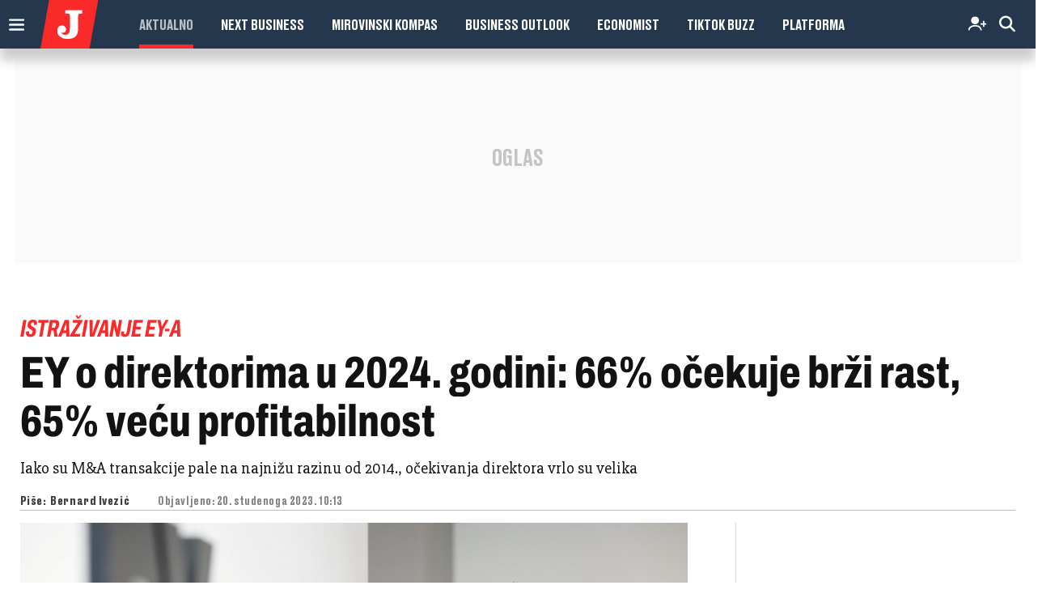

--- FILE ---
content_type: text/html; charset=UTF-8
request_url: https://novac.jutarnji.hr/novac/aktualno/ey-o-direktorima-u-2024-godini-66-ocekuje-brzi-rast-65-vecu-profitabilnost-15396330
body_size: 27651
content:

<!DOCTYPE html>
<html prefix="og: https://ogp.me/ns#" lang="hr-hr" dir="ltr" class='com_ocm view-item itemid-561 novac_subcategories j39 mm-hover site--jutarnji'>

<head>
	<meta charset="utf-8" />
	<meta name="keywords" content="EY Hrvatska, Tomislav Čutura, prognoze, istraživanja" />
	<meta name="title" content="EY o direktorima u 2024. godini: 66% očekuje brži rast, 65 veću profitabilnost" />
	<meta property="og:url" content="https://novac.jutarnji.hr/novac/aktualno/ey-o-direktorima-u-2024-godini-66-ocekuje-brzi-rast-65-vecu-profitabilnost-15396330" />
	<meta property="og:title" content="EY o direktorima u 2024. godini: 66% očekuje brži rast, 65% veću profitabilnost" />
	<meta property="og:type" content="article" />
	<meta property="og:image" content="https://media.jutarnji.hr/images/slike/2023/11/20/f_8842955_1280.jpg" />
	<meta name="image" content="https://media.jutarnji.hr/images/slike/2023/11/20/f_8842955_1280.jpg" />
	<meta property="og:description" content="Iako su M&amp;A transakcije pale na najnižu razinu od 2014., očekivanja direktora vrlo su velika" />
	<meta name="twitter:card" content="summary_large_image" />
	<meta name="cXenseParse:articleid" content="15396330" />
	<meta name="cXenseParse:supertitle" content="ISTRAŽIVANJE EY-A" />
	<meta name="twitter:description" content="Iako su M&amp;amp;A transakcije pale na najnižu razinu od 2014., očekivanja direktora vrlo su velika" />
	<meta name="twitter:title" content="EY o direktorima u 2024. godini: 66% očekuje brži rast, 65 veću profitabilnost" />
	<meta name="viewport" content="width=device-width, initial-scale=1.0, user-scalable=yes" />
	<meta name="HandheldFriendly" content="true" />
	<meta name="apple-mobile-web-app-capable" content="YES" />
	<meta name="twitter:image" content="https://media.jutarnji.hr/images/slike/2023/11/20/f_8842955_1280.jpg" />
	<meta property="article:published_time" content="2023-11-20T10:13:00+01:00" />
	<meta property="article:modified_time" content="2023-11-20T15:08:11+01:00" />
	<meta property="cXenseParse:author" content="Bernard Ivezić" />
	<meta name="description" content="Iako su M&amp;amp;A transakcije pale na najnižu razinu od 2014., očekivanja direktora vrlo su velika" />
	<title>Jutarnji list - EY o direktorima u 2024. godini: 66% očekuje brži rast, 65 veću profitabilnost</title>
	<link href="https://novac.jutarnji.hr/novac/aktualno/ey-o-direktorima-u-2024-godini-66-ocekuje-brzi-rast-65-vecu-profitabilnost-15396330" rel="canonical" />
	
	
	<link href="https://adservice.google.com" rel="dns-prefetch" />
	<link href="https://adservice.google.hr" rel="dns-prefetch" />
	<link href="/templates/site/bootstrap/css/bootstrap.min.css" rel="stylesheet" />
	<link href="/media/ocm/assets/css/magnific-popup.css?v2.7.0" rel="stylesheet" />
	<link href="/templates/site/css/custom_jutarnji.css?1767964498" rel="stylesheet" />
	<link href="/templates/site/fonts/jutarnji/DrukMedium/styles.css" rel="stylesheet" />
	<link href="/templates/site/fonts/jutarnji/DrukMediumItalic/styles.css" rel="stylesheet" />
	<link href="/templates/site/fonts/jutarnji/DrukBold/styles.css" rel="stylesheet" />
	<link href="/templates/site/fonts/jutarnji/DrukTextBold/styles.css" rel="stylesheet" />
	<link href="/templates/site/fonts/jutarnji/DrukTextBoldItalic/styles.css" rel="stylesheet" />
	<link href="/templates/site/fonts/jutarnji/DrukTextMedium/styles.css" rel="stylesheet" />
	<link href="/templates/site/fonts/jutarnji/DrukTextMediumItalic/styles.css" rel="stylesheet" />
	<link href="/templates/site/fonts/jutarnji/DrukTextWideSuperItalic/styles.css" rel="stylesheet" />
	<link href="/templates/site/fonts/jutarnji/DrukXCondSuperItalic/styles.css" rel="stylesheet" />
	<link href="/templates/site/fonts/jutarnji/MediaSansExtended/mediasansextended.css" rel="stylesheet" />
	<link href="/templates/site/fonts/fontawesome-pro-6-7-2/css/all.css" rel="stylesheet" />
	<link href="/templates/site/fonts/fontawesome-pro-6-7-2/css/sharp-regular.min.css" rel="stylesheet" />
	<style type="text/css">@font-face {font-family:Archivo;font-style:normal;font-weight:100 900;font-stretch:62% 125%;src:url(/cf-fonts/v/archivo/5.0.16/latin/wdth/normal.woff2);unicode-range:U+0000-00FF,U+0131,U+0152-0153,U+02BB-02BC,U+02C6,U+02DA,U+02DC,U+0304,U+0308,U+0329,U+2000-206F,U+2074,U+20AC,U+2122,U+2191,U+2193,U+2212,U+2215,U+FEFF,U+FFFD;font-display:swap;}@font-face {font-family:Archivo;font-style:normal;font-weight:100 900;font-stretch:62% 125%;src:url(/cf-fonts/v/archivo/5.0.16/vietnamese/wdth/normal.woff2);unicode-range:U+0102-0103,U+0110-0111,U+0128-0129,U+0168-0169,U+01A0-01A1,U+01AF-01B0,U+0300-0301,U+0303-0304,U+0308-0309,U+0323,U+0329,U+1EA0-1EF9,U+20AB;font-display:swap;}@font-face {font-family:Archivo;font-style:normal;font-weight:100 900;font-stretch:62% 125%;src:url(/cf-fonts/v/archivo/5.0.16/latin-ext/wdth/normal.woff2);unicode-range:U+0100-02AF,U+0304,U+0308,U+0329,U+1E00-1E9F,U+1EF2-1EFF,U+2020,U+20A0-20AB,U+20AD-20CF,U+2113,U+2C60-2C7F,U+A720-A7FF;font-display:swap;}@font-face {font-family:Archivo;font-style:italic;font-weight:100 900;font-stretch:62% 125%;src:url(/cf-fonts/v/archivo/5.0.16/latin/wdth/italic.woff2);unicode-range:U+0000-00FF,U+0131,U+0152-0153,U+02BB-02BC,U+02C6,U+02DA,U+02DC,U+0304,U+0308,U+0329,U+2000-206F,U+2074,U+20AC,U+2122,U+2191,U+2193,U+2212,U+2215,U+FEFF,U+FFFD;font-display:swap;}@font-face {font-family:Archivo;font-style:italic;font-weight:100 900;font-stretch:62% 125%;src:url(/cf-fonts/v/archivo/5.0.16/latin-ext/wdth/italic.woff2);unicode-range:U+0100-02AF,U+0304,U+0308,U+0329,U+1E00-1E9F,U+1EF2-1EFF,U+2020,U+20A0-20AB,U+20AD-20CF,U+2113,U+2C60-2C7F,U+A720-A7FF;font-display:swap;}@font-face {font-family:Archivo;font-style:italic;font-weight:100 900;font-stretch:62% 125%;src:url(/cf-fonts/v/archivo/5.0.16/vietnamese/wdth/italic.woff2);unicode-range:U+0102-0103,U+0110-0111,U+0128-0129,U+0168-0169,U+01A0-01A1,U+01AF-01B0,U+0300-0301,U+0303-0304,U+0308-0309,U+0323,U+0329,U+1EA0-1EF9,U+20AB;font-display:swap;}@font-face {font-family:Holtwood One SC;font-style:normal;font-weight:400;src:url(/cf-fonts/s/holtwood-one-sc/5.0.18/latin/400/normal.woff2);unicode-range:U+0000-00FF,U+0131,U+0152-0153,U+02BB-02BC,U+02C6,U+02DA,U+02DC,U+0304,U+0308,U+0329,U+2000-206F,U+2074,U+20AC,U+2122,U+2191,U+2193,U+2212,U+2215,U+FEFF,U+FFFD;font-display:swap;}@font-face {font-family:Open Sans;font-style:normal;font-weight:400;src:url(/cf-fonts/v/open-sans/5.0.20/cyrillic/wght/normal.woff2);unicode-range:U+0301,U+0400-045F,U+0490-0491,U+04B0-04B1,U+2116;font-display:swap;}@font-face {font-family:Open Sans;font-style:normal;font-weight:400;src:url(/cf-fonts/v/open-sans/5.0.20/latin/wght/normal.woff2);unicode-range:U+0000-00FF,U+0131,U+0152-0153,U+02BB-02BC,U+02C6,U+02DA,U+02DC,U+0304,U+0308,U+0329,U+2000-206F,U+2074,U+20AC,U+2122,U+2191,U+2193,U+2212,U+2215,U+FEFF,U+FFFD;font-display:swap;}@font-face {font-family:Open Sans;font-style:normal;font-weight:400;src:url(/cf-fonts/v/open-sans/5.0.20/latin-ext/wght/normal.woff2);unicode-range:U+0100-02AF,U+0304,U+0308,U+0329,U+1E00-1E9F,U+1EF2-1EFF,U+2020,U+20A0-20AB,U+20AD-20CF,U+2113,U+2C60-2C7F,U+A720-A7FF;font-display:swap;}@font-face {font-family:Open Sans;font-style:normal;font-weight:400;src:url(/cf-fonts/v/open-sans/5.0.20/hebrew/wght/normal.woff2);unicode-range:U+0590-05FF,U+200C-2010,U+20AA,U+25CC,U+FB1D-FB4F;font-display:swap;}@font-face {font-family:Open Sans;font-style:normal;font-weight:400;src:url(/cf-fonts/v/open-sans/5.0.20/greek-ext/wght/normal.woff2);unicode-range:U+1F00-1FFF;font-display:swap;}@font-face {font-family:Open Sans;font-style:normal;font-weight:400;src:url(/cf-fonts/v/open-sans/5.0.20/cyrillic-ext/wght/normal.woff2);unicode-range:U+0460-052F,U+1C80-1C88,U+20B4,U+2DE0-2DFF,U+A640-A69F,U+FE2E-FE2F;font-display:swap;}@font-face {font-family:Open Sans;font-style:normal;font-weight:400;src:url(/cf-fonts/v/open-sans/5.0.20/greek/wght/normal.woff2);unicode-range:U+0370-03FF;font-display:swap;}@font-face {font-family:Open Sans;font-style:normal;font-weight:400;src:url(/cf-fonts/v/open-sans/5.0.20/vietnamese/wght/normal.woff2);unicode-range:U+0102-0103,U+0110-0111,U+0128-0129,U+0168-0169,U+01A0-01A1,U+01AF-01B0,U+0300-0301,U+0303-0304,U+0308-0309,U+0323,U+0329,U+1EA0-1EF9,U+20AB;font-display:swap;}@font-face {font-family:Open Sans;font-style:normal;font-weight:600;src:url(/cf-fonts/v/open-sans/5.0.20/cyrillic/wght/normal.woff2);unicode-range:U+0301,U+0400-045F,U+0490-0491,U+04B0-04B1,U+2116;font-display:swap;}@font-face {font-family:Open Sans;font-style:normal;font-weight:600;src:url(/cf-fonts/v/open-sans/5.0.20/greek-ext/wght/normal.woff2);unicode-range:U+1F00-1FFF;font-display:swap;}@font-face {font-family:Open Sans;font-style:normal;font-weight:600;src:url(/cf-fonts/v/open-sans/5.0.20/greek/wght/normal.woff2);unicode-range:U+0370-03FF;font-display:swap;}@font-face {font-family:Open Sans;font-style:normal;font-weight:600;src:url(/cf-fonts/v/open-sans/5.0.20/hebrew/wght/normal.woff2);unicode-range:U+0590-05FF,U+200C-2010,U+20AA,U+25CC,U+FB1D-FB4F;font-display:swap;}@font-face {font-family:Open Sans;font-style:normal;font-weight:600;src:url(/cf-fonts/v/open-sans/5.0.20/latin-ext/wght/normal.woff2);unicode-range:U+0100-02AF,U+0304,U+0308,U+0329,U+1E00-1E9F,U+1EF2-1EFF,U+2020,U+20A0-20AB,U+20AD-20CF,U+2113,U+2C60-2C7F,U+A720-A7FF;font-display:swap;}@font-face {font-family:Open Sans;font-style:normal;font-weight:600;src:url(/cf-fonts/v/open-sans/5.0.20/latin/wght/normal.woff2);unicode-range:U+0000-00FF,U+0131,U+0152-0153,U+02BB-02BC,U+02C6,U+02DA,U+02DC,U+0304,U+0308,U+0329,U+2000-206F,U+2074,U+20AC,U+2122,U+2191,U+2193,U+2212,U+2215,U+FEFF,U+FFFD;font-display:swap;}@font-face {font-family:Open Sans;font-style:normal;font-weight:600;src:url(/cf-fonts/v/open-sans/5.0.20/vietnamese/wght/normal.woff2);unicode-range:U+0102-0103,U+0110-0111,U+0128-0129,U+0168-0169,U+01A0-01A1,U+01AF-01B0,U+0300-0301,U+0303-0304,U+0308-0309,U+0323,U+0329,U+1EA0-1EF9,U+20AB;font-display:swap;}@font-face {font-family:Open Sans;font-style:normal;font-weight:600;src:url(/cf-fonts/v/open-sans/5.0.20/cyrillic-ext/wght/normal.woff2);unicode-range:U+0460-052F,U+1C80-1C88,U+20B4,U+2DE0-2DFF,U+A640-A69F,U+FE2E-FE2F;font-display:swap;}@font-face {font-family:Open Sans;font-style:normal;font-weight:700;src:url(/cf-fonts/v/open-sans/5.0.20/cyrillic-ext/wght/normal.woff2);unicode-range:U+0460-052F,U+1C80-1C88,U+20B4,U+2DE0-2DFF,U+A640-A69F,U+FE2E-FE2F;font-display:swap;}@font-face {font-family:Open Sans;font-style:normal;font-weight:700;src:url(/cf-fonts/v/open-sans/5.0.20/cyrillic/wght/normal.woff2);unicode-range:U+0301,U+0400-045F,U+0490-0491,U+04B0-04B1,U+2116;font-display:swap;}@font-face {font-family:Open Sans;font-style:normal;font-weight:700;src:url(/cf-fonts/v/open-sans/5.0.20/latin/wght/normal.woff2);unicode-range:U+0000-00FF,U+0131,U+0152-0153,U+02BB-02BC,U+02C6,U+02DA,U+02DC,U+0304,U+0308,U+0329,U+2000-206F,U+2074,U+20AC,U+2122,U+2191,U+2193,U+2212,U+2215,U+FEFF,U+FFFD;font-display:swap;}@font-face {font-family:Open Sans;font-style:normal;font-weight:700;src:url(/cf-fonts/v/open-sans/5.0.20/greek/wght/normal.woff2);unicode-range:U+0370-03FF;font-display:swap;}@font-face {font-family:Open Sans;font-style:normal;font-weight:700;src:url(/cf-fonts/v/open-sans/5.0.20/greek-ext/wght/normal.woff2);unicode-range:U+1F00-1FFF;font-display:swap;}@font-face {font-family:Open Sans;font-style:normal;font-weight:700;src:url(/cf-fonts/v/open-sans/5.0.20/hebrew/wght/normal.woff2);unicode-range:U+0590-05FF,U+200C-2010,U+20AA,U+25CC,U+FB1D-FB4F;font-display:swap;}@font-face {font-family:Open Sans;font-style:normal;font-weight:700;src:url(/cf-fonts/v/open-sans/5.0.20/latin-ext/wght/normal.woff2);unicode-range:U+0100-02AF,U+0304,U+0308,U+0329,U+1E00-1E9F,U+1EF2-1EFF,U+2020,U+20A0-20AB,U+20AD-20CF,U+2113,U+2C60-2C7F,U+A720-A7FF;font-display:swap;}@font-face {font-family:Open Sans;font-style:normal;font-weight:700;src:url(/cf-fonts/v/open-sans/5.0.20/vietnamese/wght/normal.woff2);unicode-range:U+0102-0103,U+0110-0111,U+0128-0129,U+0168-0169,U+01A0-01A1,U+01AF-01B0,U+0300-0301,U+0303-0304,U+0308-0309,U+0323,U+0329,U+1EA0-1EF9,U+20AB;font-display:swap;}@font-face {font-family:Open Sans;font-style:normal;font-weight:800;src:url(/cf-fonts/v/open-sans/5.0.20/vietnamese/wght/normal.woff2);unicode-range:U+0102-0103,U+0110-0111,U+0128-0129,U+0168-0169,U+01A0-01A1,U+01AF-01B0,U+0300-0301,U+0303-0304,U+0308-0309,U+0323,U+0329,U+1EA0-1EF9,U+20AB;font-display:swap;}@font-face {font-family:Open Sans;font-style:normal;font-weight:800;src:url(/cf-fonts/v/open-sans/5.0.20/greek-ext/wght/normal.woff2);unicode-range:U+1F00-1FFF;font-display:swap;}@font-face {font-family:Open Sans;font-style:normal;font-weight:800;src:url(/cf-fonts/v/open-sans/5.0.20/hebrew/wght/normal.woff2);unicode-range:U+0590-05FF,U+200C-2010,U+20AA,U+25CC,U+FB1D-FB4F;font-display:swap;}@font-face {font-family:Open Sans;font-style:normal;font-weight:800;src:url(/cf-fonts/v/open-sans/5.0.20/cyrillic/wght/normal.woff2);unicode-range:U+0301,U+0400-045F,U+0490-0491,U+04B0-04B1,U+2116;font-display:swap;}@font-face {font-family:Open Sans;font-style:normal;font-weight:800;src:url(/cf-fonts/v/open-sans/5.0.20/latin/wght/normal.woff2);unicode-range:U+0000-00FF,U+0131,U+0152-0153,U+02BB-02BC,U+02C6,U+02DA,U+02DC,U+0304,U+0308,U+0329,U+2000-206F,U+2074,U+20AC,U+2122,U+2191,U+2193,U+2212,U+2215,U+FEFF,U+FFFD;font-display:swap;}@font-face {font-family:Open Sans;font-style:normal;font-weight:800;src:url(/cf-fonts/v/open-sans/5.0.20/cyrillic-ext/wght/normal.woff2);unicode-range:U+0460-052F,U+1C80-1C88,U+20B4,U+2DE0-2DFF,U+A640-A69F,U+FE2E-FE2F;font-display:swap;}@font-face {font-family:Open Sans;font-style:normal;font-weight:800;src:url(/cf-fonts/v/open-sans/5.0.20/latin-ext/wght/normal.woff2);unicode-range:U+0100-02AF,U+0304,U+0308,U+0329,U+1E00-1E9F,U+1EF2-1EFF,U+2020,U+20A0-20AB,U+20AD-20CF,U+2113,U+2C60-2C7F,U+A720-A7FF;font-display:swap;}@font-face {font-family:Open Sans;font-style:normal;font-weight:800;src:url(/cf-fonts/v/open-sans/5.0.20/greek/wght/normal.woff2);unicode-range:U+0370-03FF;font-display:swap;}@font-face {font-family:Open Sans;font-style:italic;font-weight:400;src:url(/cf-fonts/v/open-sans/5.0.20/hebrew/wght/italic.woff2);unicode-range:U+0590-05FF,U+200C-2010,U+20AA,U+25CC,U+FB1D-FB4F;font-display:swap;}@font-face {font-family:Open Sans;font-style:italic;font-weight:400;src:url(/cf-fonts/v/open-sans/5.0.20/latin/wght/italic.woff2);unicode-range:U+0000-00FF,U+0131,U+0152-0153,U+02BB-02BC,U+02C6,U+02DA,U+02DC,U+0304,U+0308,U+0329,U+2000-206F,U+2074,U+20AC,U+2122,U+2191,U+2193,U+2212,U+2215,U+FEFF,U+FFFD;font-display:swap;}@font-face {font-family:Open Sans;font-style:italic;font-weight:400;src:url(/cf-fonts/v/open-sans/5.0.20/cyrillic/wght/italic.woff2);unicode-range:U+0301,U+0400-045F,U+0490-0491,U+04B0-04B1,U+2116;font-display:swap;}@font-face {font-family:Open Sans;font-style:italic;font-weight:400;src:url(/cf-fonts/v/open-sans/5.0.20/cyrillic-ext/wght/italic.woff2);unicode-range:U+0460-052F,U+1C80-1C88,U+20B4,U+2DE0-2DFF,U+A640-A69F,U+FE2E-FE2F;font-display:swap;}@font-face {font-family:Open Sans;font-style:italic;font-weight:400;src:url(/cf-fonts/v/open-sans/5.0.20/latin-ext/wght/italic.woff2);unicode-range:U+0100-02AF,U+0304,U+0308,U+0329,U+1E00-1E9F,U+1EF2-1EFF,U+2020,U+20A0-20AB,U+20AD-20CF,U+2113,U+2C60-2C7F,U+A720-A7FF;font-display:swap;}@font-face {font-family:Open Sans;font-style:italic;font-weight:400;src:url(/cf-fonts/v/open-sans/5.0.20/greek/wght/italic.woff2);unicode-range:U+0370-03FF;font-display:swap;}@font-face {font-family:Open Sans;font-style:italic;font-weight:400;src:url(/cf-fonts/v/open-sans/5.0.20/vietnamese/wght/italic.woff2);unicode-range:U+0102-0103,U+0110-0111,U+0128-0129,U+0168-0169,U+01A0-01A1,U+01AF-01B0,U+0300-0301,U+0303-0304,U+0308-0309,U+0323,U+0329,U+1EA0-1EF9,U+20AB;font-display:swap;}@font-face {font-family:Open Sans;font-style:italic;font-weight:400;src:url(/cf-fonts/v/open-sans/5.0.20/greek-ext/wght/italic.woff2);unicode-range:U+1F00-1FFF;font-display:swap;}@font-face {font-family:Open Sans;font-style:italic;font-weight:600;src:url(/cf-fonts/v/open-sans/5.0.20/latin/wght/italic.woff2);unicode-range:U+0000-00FF,U+0131,U+0152-0153,U+02BB-02BC,U+02C6,U+02DA,U+02DC,U+0304,U+0308,U+0329,U+2000-206F,U+2074,U+20AC,U+2122,U+2191,U+2193,U+2212,U+2215,U+FEFF,U+FFFD;font-display:swap;}@font-face {font-family:Open Sans;font-style:italic;font-weight:600;src:url(/cf-fonts/v/open-sans/5.0.20/cyrillic/wght/italic.woff2);unicode-range:U+0301,U+0400-045F,U+0490-0491,U+04B0-04B1,U+2116;font-display:swap;}@font-face {font-family:Open Sans;font-style:italic;font-weight:600;src:url(/cf-fonts/v/open-sans/5.0.20/vietnamese/wght/italic.woff2);unicode-range:U+0102-0103,U+0110-0111,U+0128-0129,U+0168-0169,U+01A0-01A1,U+01AF-01B0,U+0300-0301,U+0303-0304,U+0308-0309,U+0323,U+0329,U+1EA0-1EF9,U+20AB;font-display:swap;}@font-face {font-family:Open Sans;font-style:italic;font-weight:600;src:url(/cf-fonts/v/open-sans/5.0.20/greek/wght/italic.woff2);unicode-range:U+0370-03FF;font-display:swap;}@font-face {font-family:Open Sans;font-style:italic;font-weight:600;src:url(/cf-fonts/v/open-sans/5.0.20/cyrillic-ext/wght/italic.woff2);unicode-range:U+0460-052F,U+1C80-1C88,U+20B4,U+2DE0-2DFF,U+A640-A69F,U+FE2E-FE2F;font-display:swap;}@font-face {font-family:Open Sans;font-style:italic;font-weight:600;src:url(/cf-fonts/v/open-sans/5.0.20/greek-ext/wght/italic.woff2);unicode-range:U+1F00-1FFF;font-display:swap;}@font-face {font-family:Open Sans;font-style:italic;font-weight:600;src:url(/cf-fonts/v/open-sans/5.0.20/latin-ext/wght/italic.woff2);unicode-range:U+0100-02AF,U+0304,U+0308,U+0329,U+1E00-1E9F,U+1EF2-1EFF,U+2020,U+20A0-20AB,U+20AD-20CF,U+2113,U+2C60-2C7F,U+A720-A7FF;font-display:swap;}@font-face {font-family:Open Sans;font-style:italic;font-weight:600;src:url(/cf-fonts/v/open-sans/5.0.20/hebrew/wght/italic.woff2);unicode-range:U+0590-05FF,U+200C-2010,U+20AA,U+25CC,U+FB1D-FB4F;font-display:swap;}@font-face {font-family:Open Sans;font-style:italic;font-weight:700;src:url(/cf-fonts/v/open-sans/5.0.20/cyrillic-ext/wght/italic.woff2);unicode-range:U+0460-052F,U+1C80-1C88,U+20B4,U+2DE0-2DFF,U+A640-A69F,U+FE2E-FE2F;font-display:swap;}@font-face {font-family:Open Sans;font-style:italic;font-weight:700;src:url(/cf-fonts/v/open-sans/5.0.20/greek/wght/italic.woff2);unicode-range:U+0370-03FF;font-display:swap;}@font-face {font-family:Open Sans;font-style:italic;font-weight:700;src:url(/cf-fonts/v/open-sans/5.0.20/hebrew/wght/italic.woff2);unicode-range:U+0590-05FF,U+200C-2010,U+20AA,U+25CC,U+FB1D-FB4F;font-display:swap;}@font-face {font-family:Open Sans;font-style:italic;font-weight:700;src:url(/cf-fonts/v/open-sans/5.0.20/cyrillic/wght/italic.woff2);unicode-range:U+0301,U+0400-045F,U+0490-0491,U+04B0-04B1,U+2116;font-display:swap;}@font-face {font-family:Open Sans;font-style:italic;font-weight:700;src:url(/cf-fonts/v/open-sans/5.0.20/vietnamese/wght/italic.woff2);unicode-range:U+0102-0103,U+0110-0111,U+0128-0129,U+0168-0169,U+01A0-01A1,U+01AF-01B0,U+0300-0301,U+0303-0304,U+0308-0309,U+0323,U+0329,U+1EA0-1EF9,U+20AB;font-display:swap;}@font-face {font-family:Open Sans;font-style:italic;font-weight:700;src:url(/cf-fonts/v/open-sans/5.0.20/latin-ext/wght/italic.woff2);unicode-range:U+0100-02AF,U+0304,U+0308,U+0329,U+1E00-1E9F,U+1EF2-1EFF,U+2020,U+20A0-20AB,U+20AD-20CF,U+2113,U+2C60-2C7F,U+A720-A7FF;font-display:swap;}@font-face {font-family:Open Sans;font-style:italic;font-weight:700;src:url(/cf-fonts/v/open-sans/5.0.20/greek-ext/wght/italic.woff2);unicode-range:U+1F00-1FFF;font-display:swap;}@font-face {font-family:Open Sans;font-style:italic;font-weight:700;src:url(/cf-fonts/v/open-sans/5.0.20/latin/wght/italic.woff2);unicode-range:U+0000-00FF,U+0131,U+0152-0153,U+02BB-02BC,U+02C6,U+02DA,U+02DC,U+0304,U+0308,U+0329,U+2000-206F,U+2074,U+20AC,U+2122,U+2191,U+2193,U+2212,U+2215,U+FEFF,U+FFFD;font-display:swap;}@font-face {font-family:Open Sans;font-style:italic;font-weight:800;src:url(/cf-fonts/v/open-sans/5.0.20/greek/wght/italic.woff2);unicode-range:U+0370-03FF;font-display:swap;}@font-face {font-family:Open Sans;font-style:italic;font-weight:800;src:url(/cf-fonts/v/open-sans/5.0.20/greek-ext/wght/italic.woff2);unicode-range:U+1F00-1FFF;font-display:swap;}@font-face {font-family:Open Sans;font-style:italic;font-weight:800;src:url(/cf-fonts/v/open-sans/5.0.20/latin-ext/wght/italic.woff2);unicode-range:U+0100-02AF,U+0304,U+0308,U+0329,U+1E00-1E9F,U+1EF2-1EFF,U+2020,U+20A0-20AB,U+20AD-20CF,U+2113,U+2C60-2C7F,U+A720-A7FF;font-display:swap;}@font-face {font-family:Open Sans;font-style:italic;font-weight:800;src:url(/cf-fonts/v/open-sans/5.0.20/vietnamese/wght/italic.woff2);unicode-range:U+0102-0103,U+0110-0111,U+0128-0129,U+0168-0169,U+01A0-01A1,U+01AF-01B0,U+0300-0301,U+0303-0304,U+0308-0309,U+0323,U+0329,U+1EA0-1EF9,U+20AB;font-display:swap;}@font-face {font-family:Open Sans;font-style:italic;font-weight:800;src:url(/cf-fonts/v/open-sans/5.0.20/cyrillic/wght/italic.woff2);unicode-range:U+0301,U+0400-045F,U+0490-0491,U+04B0-04B1,U+2116;font-display:swap;}@font-face {font-family:Open Sans;font-style:italic;font-weight:800;src:url(/cf-fonts/v/open-sans/5.0.20/cyrillic-ext/wght/italic.woff2);unicode-range:U+0460-052F,U+1C80-1C88,U+20B4,U+2DE0-2DFF,U+A640-A69F,U+FE2E-FE2F;font-display:swap;}@font-face {font-family:Open Sans;font-style:italic;font-weight:800;src:url(/cf-fonts/v/open-sans/5.0.20/latin/wght/italic.woff2);unicode-range:U+0000-00FF,U+0131,U+0152-0153,U+02BB-02BC,U+02C6,U+02DA,U+02DC,U+0304,U+0308,U+0329,U+2000-206F,U+2074,U+20AC,U+2122,U+2191,U+2193,U+2212,U+2215,U+FEFF,U+FFFD;font-display:swap;}@font-face {font-family:Open Sans;font-style:italic;font-weight:800;src:url(/cf-fonts/v/open-sans/5.0.20/hebrew/wght/italic.woff2);unicode-range:U+0590-05FF,U+200C-2010,U+20AA,U+25CC,U+FB1D-FB4F;font-display:swap;}@font-face {font-family:Roboto Slab;font-style:normal;font-weight:700;src:url(/cf-fonts/v/roboto-slab/5.0.18/greek-ext/wght/normal.woff2);unicode-range:U+1F00-1FFF;font-display:swap;}@font-face {font-family:Roboto Slab;font-style:normal;font-weight:700;src:url(/cf-fonts/v/roboto-slab/5.0.18/cyrillic/wght/normal.woff2);unicode-range:U+0301,U+0400-045F,U+0490-0491,U+04B0-04B1,U+2116;font-display:swap;}@font-face {font-family:Roboto Slab;font-style:normal;font-weight:700;src:url(/cf-fonts/v/roboto-slab/5.0.18/greek/wght/normal.woff2);unicode-range:U+0370-03FF;font-display:swap;}@font-face {font-family:Roboto Slab;font-style:normal;font-weight:700;src:url(/cf-fonts/v/roboto-slab/5.0.18/cyrillic-ext/wght/normal.woff2);unicode-range:U+0460-052F,U+1C80-1C88,U+20B4,U+2DE0-2DFF,U+A640-A69F,U+FE2E-FE2F;font-display:swap;}@font-face {font-family:Roboto Slab;font-style:normal;font-weight:700;src:url(/cf-fonts/v/roboto-slab/5.0.18/latin/wght/normal.woff2);unicode-range:U+0000-00FF,U+0131,U+0152-0153,U+02BB-02BC,U+02C6,U+02DA,U+02DC,U+0304,U+0308,U+0329,U+2000-206F,U+2074,U+20AC,U+2122,U+2191,U+2193,U+2212,U+2215,U+FEFF,U+FFFD;font-display:swap;}@font-face {font-family:Roboto Slab;font-style:normal;font-weight:700;src:url(/cf-fonts/v/roboto-slab/5.0.18/latin-ext/wght/normal.woff2);unicode-range:U+0100-02AF,U+0304,U+0308,U+0329,U+1E00-1E9F,U+1EF2-1EFF,U+2020,U+20A0-20AB,U+20AD-20CF,U+2113,U+2C60-2C7F,U+A720-A7FF;font-display:swap;}@font-face {font-family:Roboto Slab;font-style:normal;font-weight:700;src:url(/cf-fonts/v/roboto-slab/5.0.18/vietnamese/wght/normal.woff2);unicode-range:U+0102-0103,U+0110-0111,U+0128-0129,U+0168-0169,U+01A0-01A1,U+01AF-01B0,U+0300-0301,U+0303-0304,U+0308-0309,U+0323,U+0329,U+1EA0-1EF9,U+20AB;font-display:swap;}@font-face {font-family:Roboto Slab;font-style:normal;font-weight:900;src:url(/cf-fonts/v/roboto-slab/5.0.18/greek/wght/normal.woff2);unicode-range:U+0370-03FF;font-display:swap;}@font-face {font-family:Roboto Slab;font-style:normal;font-weight:900;src:url(/cf-fonts/v/roboto-slab/5.0.18/latin-ext/wght/normal.woff2);unicode-range:U+0100-02AF,U+0304,U+0308,U+0329,U+1E00-1E9F,U+1EF2-1EFF,U+2020,U+20A0-20AB,U+20AD-20CF,U+2113,U+2C60-2C7F,U+A720-A7FF;font-display:swap;}@font-face {font-family:Roboto Slab;font-style:normal;font-weight:900;src:url(/cf-fonts/v/roboto-slab/5.0.18/cyrillic/wght/normal.woff2);unicode-range:U+0301,U+0400-045F,U+0490-0491,U+04B0-04B1,U+2116;font-display:swap;}@font-face {font-family:Roboto Slab;font-style:normal;font-weight:900;src:url(/cf-fonts/v/roboto-slab/5.0.18/cyrillic-ext/wght/normal.woff2);unicode-range:U+0460-052F,U+1C80-1C88,U+20B4,U+2DE0-2DFF,U+A640-A69F,U+FE2E-FE2F;font-display:swap;}@font-face {font-family:Roboto Slab;font-style:normal;font-weight:900;src:url(/cf-fonts/v/roboto-slab/5.0.18/greek-ext/wght/normal.woff2);unicode-range:U+1F00-1FFF;font-display:swap;}@font-face {font-family:Roboto Slab;font-style:normal;font-weight:900;src:url(/cf-fonts/v/roboto-slab/5.0.18/latin/wght/normal.woff2);unicode-range:U+0000-00FF,U+0131,U+0152-0153,U+02BB-02BC,U+02C6,U+02DA,U+02DC,U+0304,U+0308,U+0329,U+2000-206F,U+2074,U+20AC,U+2122,U+2191,U+2193,U+2212,U+2215,U+FEFF,U+FFFD;font-display:swap;}@font-face {font-family:Roboto Slab;font-style:normal;font-weight:900;src:url(/cf-fonts/v/roboto-slab/5.0.18/vietnamese/wght/normal.woff2);unicode-range:U+0102-0103,U+0110-0111,U+0128-0129,U+0168-0169,U+01A0-01A1,U+01AF-01B0,U+0300-0301,U+0303-0304,U+0308-0309,U+0323,U+0329,U+1EA0-1EF9,U+20AB;font-display:swap;}@font-face {font-family:Roboto;font-style:normal;font-weight:300;src:url(/cf-fonts/s/roboto/5.0.11/vietnamese/300/normal.woff2);unicode-range:U+0102-0103,U+0110-0111,U+0128-0129,U+0168-0169,U+01A0-01A1,U+01AF-01B0,U+0300-0301,U+0303-0304,U+0308-0309,U+0323,U+0329,U+1EA0-1EF9,U+20AB;font-display:swap;}@font-face {font-family:Roboto;font-style:normal;font-weight:300;src:url(/cf-fonts/s/roboto/5.0.11/cyrillic-ext/300/normal.woff2);unicode-range:U+0460-052F,U+1C80-1C88,U+20B4,U+2DE0-2DFF,U+A640-A69F,U+FE2E-FE2F;font-display:swap;}@font-face {font-family:Roboto;font-style:normal;font-weight:300;src:url(/cf-fonts/s/roboto/5.0.11/greek-ext/300/normal.woff2);unicode-range:U+1F00-1FFF;font-display:swap;}@font-face {font-family:Roboto;font-style:normal;font-weight:300;src:url(/cf-fonts/s/roboto/5.0.11/latin-ext/300/normal.woff2);unicode-range:U+0100-02AF,U+0304,U+0308,U+0329,U+1E00-1E9F,U+1EF2-1EFF,U+2020,U+20A0-20AB,U+20AD-20CF,U+2113,U+2C60-2C7F,U+A720-A7FF;font-display:swap;}@font-face {font-family:Roboto;font-style:normal;font-weight:300;src:url(/cf-fonts/s/roboto/5.0.11/latin/300/normal.woff2);unicode-range:U+0000-00FF,U+0131,U+0152-0153,U+02BB-02BC,U+02C6,U+02DA,U+02DC,U+0304,U+0308,U+0329,U+2000-206F,U+2074,U+20AC,U+2122,U+2191,U+2193,U+2212,U+2215,U+FEFF,U+FFFD;font-display:swap;}@font-face {font-family:Roboto;font-style:normal;font-weight:300;src:url(/cf-fonts/s/roboto/5.0.11/greek/300/normal.woff2);unicode-range:U+0370-03FF;font-display:swap;}@font-face {font-family:Roboto;font-style:normal;font-weight:300;src:url(/cf-fonts/s/roboto/5.0.11/cyrillic/300/normal.woff2);unicode-range:U+0301,U+0400-045F,U+0490-0491,U+04B0-04B1,U+2116;font-display:swap;}@font-face {font-family:Roboto;font-style:normal;font-weight:500;src:url(/cf-fonts/s/roboto/5.0.11/greek-ext/500/normal.woff2);unicode-range:U+1F00-1FFF;font-display:swap;}@font-face {font-family:Roboto;font-style:normal;font-weight:500;src:url(/cf-fonts/s/roboto/5.0.11/cyrillic-ext/500/normal.woff2);unicode-range:U+0460-052F,U+1C80-1C88,U+20B4,U+2DE0-2DFF,U+A640-A69F,U+FE2E-FE2F;font-display:swap;}@font-face {font-family:Roboto;font-style:normal;font-weight:500;src:url(/cf-fonts/s/roboto/5.0.11/greek/500/normal.woff2);unicode-range:U+0370-03FF;font-display:swap;}@font-face {font-family:Roboto;font-style:normal;font-weight:500;src:url(/cf-fonts/s/roboto/5.0.11/latin-ext/500/normal.woff2);unicode-range:U+0100-02AF,U+0304,U+0308,U+0329,U+1E00-1E9F,U+1EF2-1EFF,U+2020,U+20A0-20AB,U+20AD-20CF,U+2113,U+2C60-2C7F,U+A720-A7FF;font-display:swap;}@font-face {font-family:Roboto;font-style:normal;font-weight:500;src:url(/cf-fonts/s/roboto/5.0.11/vietnamese/500/normal.woff2);unicode-range:U+0102-0103,U+0110-0111,U+0128-0129,U+0168-0169,U+01A0-01A1,U+01AF-01B0,U+0300-0301,U+0303-0304,U+0308-0309,U+0323,U+0329,U+1EA0-1EF9,U+20AB;font-display:swap;}@font-face {font-family:Roboto;font-style:normal;font-weight:500;src:url(/cf-fonts/s/roboto/5.0.11/latin/500/normal.woff2);unicode-range:U+0000-00FF,U+0131,U+0152-0153,U+02BB-02BC,U+02C6,U+02DA,U+02DC,U+0304,U+0308,U+0329,U+2000-206F,U+2074,U+20AC,U+2122,U+2191,U+2193,U+2212,U+2215,U+FEFF,U+FFFD;font-display:swap;}@font-face {font-family:Roboto;font-style:normal;font-weight:500;src:url(/cf-fonts/s/roboto/5.0.11/cyrillic/500/normal.woff2);unicode-range:U+0301,U+0400-045F,U+0490-0491,U+04B0-04B1,U+2116;font-display:swap;}@font-face {font-family:Roboto;font-style:normal;font-weight:700;src:url(/cf-fonts/s/roboto/5.0.11/greek-ext/700/normal.woff2);unicode-range:U+1F00-1FFF;font-display:swap;}@font-face {font-family:Roboto;font-style:normal;font-weight:700;src:url(/cf-fonts/s/roboto/5.0.11/greek/700/normal.woff2);unicode-range:U+0370-03FF;font-display:swap;}@font-face {font-family:Roboto;font-style:normal;font-weight:700;src:url(/cf-fonts/s/roboto/5.0.11/latin/700/normal.woff2);unicode-range:U+0000-00FF,U+0131,U+0152-0153,U+02BB-02BC,U+02C6,U+02DA,U+02DC,U+0304,U+0308,U+0329,U+2000-206F,U+2074,U+20AC,U+2122,U+2191,U+2193,U+2212,U+2215,U+FEFF,U+FFFD;font-display:swap;}@font-face {font-family:Roboto;font-style:normal;font-weight:700;src:url(/cf-fonts/s/roboto/5.0.11/cyrillic-ext/700/normal.woff2);unicode-range:U+0460-052F,U+1C80-1C88,U+20B4,U+2DE0-2DFF,U+A640-A69F,U+FE2E-FE2F;font-display:swap;}@font-face {font-family:Roboto;font-style:normal;font-weight:700;src:url(/cf-fonts/s/roboto/5.0.11/latin-ext/700/normal.woff2);unicode-range:U+0100-02AF,U+0304,U+0308,U+0329,U+1E00-1E9F,U+1EF2-1EFF,U+2020,U+20A0-20AB,U+20AD-20CF,U+2113,U+2C60-2C7F,U+A720-A7FF;font-display:swap;}@font-face {font-family:Roboto;font-style:normal;font-weight:700;src:url(/cf-fonts/s/roboto/5.0.11/cyrillic/700/normal.woff2);unicode-range:U+0301,U+0400-045F,U+0490-0491,U+04B0-04B1,U+2116;font-display:swap;}@font-face {font-family:Roboto;font-style:normal;font-weight:700;src:url(/cf-fonts/s/roboto/5.0.11/vietnamese/700/normal.woff2);unicode-range:U+0102-0103,U+0110-0111,U+0128-0129,U+0168-0169,U+01A0-01A1,U+01AF-01B0,U+0300-0301,U+0303-0304,U+0308-0309,U+0323,U+0329,U+1EA0-1EF9,U+20AB;font-display:swap;}@font-face {font-family:Slabo 27px;font-style:normal;font-weight:400;src:url(/cf-fonts/s/slabo-27px/5.0.18/latin/400/normal.woff2);unicode-range:U+0000-00FF,U+0131,U+0152-0153,U+02BB-02BC,U+02C6,U+02DA,U+02DC,U+0304,U+0308,U+0329,U+2000-206F,U+2074,U+20AC,U+2122,U+2191,U+2193,U+2212,U+2215,U+FEFF,U+FFFD;font-display:swap;}@font-face {font-family:Slabo 27px;font-style:normal;font-weight:400;src:url(/cf-fonts/s/slabo-27px/5.0.18/latin-ext/400/normal.woff2);unicode-range:U+0100-02AF,U+0304,U+0308,U+0329,U+1E00-1E9F,U+1EF2-1EFF,U+2020,U+20A0-20AB,U+20AD-20CF,U+2113,U+2C60-2C7F,U+A720-A7FF;font-display:swap;}</style>
	<link href="/components/com_komento/themes/wireframe/styles/style.min.css?v2" rel="stylesheet" />
	<script type="application/json" class="joomla-script-options new">{"DFPSetPositions":"position_options, position_data, position_break_01, position_item_break_01, position_item_header_logo, position_item_linkbox, position_item_textend, position_item_related, position_item_tags, position_item_center_06, position_item_break_03, position_item_break_04, position_break_00, position_break_menu, position_wall_left, position_wall_right, position_floater_top","lazyExpand":5,"lazyPreload":false,"structData-published-date":"2023-11-20 09:13:00","structData-modified-date":"2023-11-20 14:08:11","articleID":"15396330","category":"aktualno","author":"Bernard Ivezi\u0107","itemType":"100","itemTags":"'istra\u017eivanja', 'prognoze', 'Tomislav \u010cutura', 'EY Hrvatska'","CMSPageType":"item","DFPTopCategoryAlias":"novac","categoryHighParentId":"400","structData-articleSection":"Novac","DFPShowAds":true,"DFPShowInArticleAds":true,"DFPShowArticleSideAds":true,"DFPShowArticleGalleryAds":false,"structData-isPremium":"1","structData-id":"15396330","structData-headline":"EY o direktorima u 2024. godini: 66% o\u010dekuje br\u017ei rast, 65% ve\u0107u profitabilnost","structData-authors":"[{\"name\":\"Bernard Ivezi\\u0107\",\"url\":\"\\\/autor\\\/bernard-ivezic-5374\"}]","structData-image":"https:\/\/media.jutarnji.hr\/images\/slike\/2023\/11\/20\/f_8842955_1280.jpg?2023-11-20-14-08-11","structData-imageDimension":"1280x670","DFPParagraphCount":12,"DFPBRCount":0,"csrf.token":"410b8b81f93a750a32fc8641b83cad76","system.paths":{"root":"","base":""}}</script>
	<script src="/media/jui/js/jquery.min.js?72c84aafa41f760f5e83d4baa0d589e7"></script>
	<script src="/media/jui/js/jquery-noconflict.js?72c84aafa41f760f5e83d4baa0d589e7"></script>
	<script src="/media/jui/js/jquery-migrate.min.js?72c84aafa41f760f5e83d4baa0d589e7"></script>
	<script src="/media/ocm/assets/js/jquery.magnific-popup.min.js?v2.7.0"></script>
	<script src="/components/com_ocm/js/guest.js" defer></script>
	<script src="/media/ocm/assets/js/ocm.frontend.js?v2.7.0&amp;sitepath=/" defer></script>
	<script src="/templates/site/bootstrap/js/bootstrap.bundle.min.js" defer></script>
	<script src="/plugins/system/t3/base-bs3/js/jquery.tap.min.js"></script>
	<script src="/plugins/system/t3/base-bs3/js/script.js" defer></script>
	<script src="/templates/site/js/pushstream.js" defer></script>
	<script src="/templates/site/js/scripts.js?1732264152" defer></script>
	<script src="/media/system/js/core.js?72c84aafa41f760f5e83d4baa0d589e7"></script>
	<script>

// upscore analytics
(function(u,p,s,c,r){u[r]=u[r]||function(p){(u[r].q=u[r].q||[]).push(p)},u[r].ls=1*new Date();var a=p.createElement(s),m=p.getElementsByTagName(s)[0];a.async=1;a.src=c;m.parentNode.insertBefore(a,m)})(window,document,'script','//files.upscore.com/async/upScore.js','upScore');upScore({config:{domain: 'jutarnji.hr',article: '.itemView',track_positions: false},data: {section: 'Novac,Aktualno',object_id: '15396330',pubdate: '2023-11-20T09:13+00:00',author: 'Bernard Ivezić',object_type: 'article',custom_source: 'digital team',custom_sponsored: 0,custom_app: 0,content_type: 1,content_blocked: 1}});
// upscore analytics

var setUpscoreAnalytics = function (subscriber) {
                                var premium = 1;
                                if(upScore.data == null) {
                                    window.setTimeout(setUpscoreAnalytics.bind(this, subscriber), 1000); // retry if upScore is still not loaded
                                }else{
                                    upScore.data.user_status = subscriber ? 2 : 0;
                                    upScore.data.content_blocked = (premium && !subscriber) ? 1 : 0;
                                }
                            };var sseArticleID = "15396330"; var sseHost = "sse.jutarnji.hr"; var sseLive = "";var premiumID = 15396330; var premiumPreview = 0;window.lazySizesConfig = window.lazySizesConfig || {};lazySizesConfig.preloadAfterLoad = false;lazySizesConfig.expFactor = '5';
	</script>
	<script type="application/ld+json">

{
"@context": "https://schema.org/",
"@type": "NewsArticle",
"headline": "EY o direktorima u 2024. godini: 66% očekuje brži rast, 65% veću profitabilnost",
"description": "Iako su M&A transakcije pale na najnižu razinu od 2014., očekivanja direktora vrlo su velika",
"articleSection": "Novac",
"image": [{
    "@type": "ImageObject",
    "url": "https://media.jutarnji.hr/images/slike/2023/11/20/f_8842955_1280.jpg",
    "width": 1280,
    "height": 670
}],
"datePublished": "2023-11-20T10:13:00+01:00",
"dateModified": "2023-11-20T15:08:11+01:00",
"isAccessibleForFree": false,
"isPartOf":{
    "@type": ["CreativeWork", "Product"],
    "name" : "Novac Premium",
    "productID": "novac.jutarnji.hr:premium"
},
"publisher": {
    "@type": "Organization",
    "@id": "https://novac.jutarnji.hr",
    "name": "Novac",
    "url": "https://novac.jutarnji.hr",
    "logo": {
        "@type": "ImageObject",
        "url": "https://novac.jutarnji.hr/templates/site/images/pngs/novac.png",
        "width": 512,
        "height": 512
    },
    "sameAs": [
        "https://www.facebook.com/novac.jutarnji"
    ]
},
"@id": "https://novac.jutarnji.hr/clanci/15396330",
"mainEntityOfPage": {
    "@type": "WebPage",
    "@id": "https://novac.jutarnji.hr/novac/aktualno/ey-o-direktorima-u-2024-godini-66-ocekuje-brzi-rast-65-vecu-profitabilnost-15396330"
},
"keywords": ["EY Hrvatska","Tomislav Čutura","prognoze","istraživanja"],
"author": [{
    "@type": "Person",
    "name": "Bernard Ivezić",
    "url": "https://novac.jutarnji.hr/autor/bernard-ivezic-5374"
}]
}

	</script>
	<link rel="stylesheet" href="/templates/site/photoswipe/photoswipe.css?1628838577">
	<link rel="stylesheet" href="/templates/site/photoswipe/default-skin/default-skin.css?1628838577">
	<script type="application/ld+json">
{
"@context": "https://schema.org/",
"@type": "WebPage",
"@id": "https://novac.jutarnji.hr/novac/aktualno/ey-o-direktorima-u-2024-godini-66-ocekuje-brzi-rast-65-vecu-profitabilnost-15396330",
"potentialAction": {
    "@type": "ViewAction",
    "target": "https://novac.jutarnji.hr/novac/aktualno/ey-o-direktorima-u-2024-godini-66-ocekuje-brzi-rast-65-vecu-profitabilnost-15396330"
}
}
</script>
	
	
	<script src="/templates/site/js/lazysizes.min.js?1589063221" async=""></script>

	
<!-- Facebook - brisanje og:description taga jl -->
<!--<meta property="og:description" content="&nbsp;">-->

<!-- Facebook page IA jl -->
<meta property="fb:pages" content="133205716542" />

<!-- Facebook ID -->
<meta property="fb:app_id" content="156538244364753" />

<!-- Google site verification jl -->
<meta name="google-site-verification" content="wXvym9wYto_j6fkhjm8Ro9gD3SkdKN9XusgS4Ctbdzo" />

    <!-- Google Discover Large Images jl -->
    <meta name="robots" content="max-image-preview:large">

<!-- cookie consent didomi jl -->
<script>
    window.gdprAppliesGlobally = true;
    (function() {
        function a(e) {
            if (!window.frames[e]) {
                if (document.body && document.body.firstChild) {
                    var t = document.body;
                    var n = document.createElement("iframe");
                    n.style.display = "none";
                    n.name = e;
                    n.title = e;
                    t.insertBefore(n, t.firstChild)
                } else {
                    setTimeout(function() {
                        a(e)
                    }, 5)
                }
            }
        }

        function e(n, r, o, c, s) {
            function e(e, t, n, a) {
                if (typeof n !== "function") {
                    return
                }
                if (!window[r]) {
                    window[r] = []
                }
                var i = false;
                if (s) {
                    i = s(e, t, n)
                }
                if (!i) {
                    window[r].push({
                        command: e,
                        parameter: t,
                        callback: n,
                        version: a
                    })
                }
            }
            e.stub = true;

            function t(a) {
                if (!window[n] || window[n].stub !== true) {
                    return
                }
                if (!a.data) {
                    return
                }
                var i = typeof a.data === "string";
                var e;
                try {
                    e = i ? JSON.parse(a.data) : a.data
                } catch (t) {
                    return
                }
                if (e[o]) {
                    var r = e[o];
                    window[n](r.command, r.parameter, function(e, t) {
                        var n = {};
                        n[c] = {
                            returnValue: e,
                            success: t,
                            callId: r.callId
                        };
                        a.source.postMessage(i ? JSON.stringify(n) : n, "*")
                    }, r.version)
                }
            }
            if (typeof window[n] !== "function") {
                window[n] = e;
                if (window.addEventListener) {
                    window.addEventListener("message", t, false)
                } else {
                    window.attachEvent("onmessage", t)
                }
            }
        }
        e("__tcfapi", "__tcfapiBuffer", "__tcfapiCall", "__tcfapiReturn");
        a("__tcfapiLocator");
        (function(e) {
            var t = document.createElement("script");
            t.id = "spcloader";
            t.type = "text/javascript";
            t.async = true;
            t.src = "https://sdk.privacy-center.org/" + e + "/loader.js?target=" + document.location.hostname;
            t.charset = "utf-8";
            var n = document.getElementsByTagName("script")[0];
            n.parentNode.insertBefore(t, n)
        })("b5acc0f2-85ab-4c78-be07-bcf09a61d7b6")
    })();
</script>
<script>
    window.didomiConfig = {
        website: {
            apiKey: 'b5acc0f2-85ab-4c78-be07-bcf09a61d7b6',
            vendors: {
                iab: {
                    all: true
                },
                didomi: [
                    'google',
                    'facebook'
                ]
            },
            integrations: {
                vendors: {
                    google: {
                        enable: true,
                        refresh: false
                    }
                }
            }
        },
        user: {
            bots: {
                consentRequired: false,
                types: ['crawlers', 'performance'],
                extraUserAgents: ['/cXense/gi']
            }
        }
    }
</script>

<script type="didomi/javascript" async src="https://www.googletagmanager.com/gtag/js?id=G-0PCQNHB2ZD"></script> 
<script>window.dataLayer = window.dataLayer || []; function gtag(){dataLayer.push(arguments);} gtag('js', new Date()); gtag('config', 'G-0PCQNHB2ZD');</script> 

<script type="didomi/javascript" async src="https://www.googletagmanager.com/gtag/js?id=G-6J0B6WZWJB"></script>
<script>window.dataLayer = window.dataLayer || []; function gtag(){dataLayer.push(arguments);} gtag('js', new Date()); gtag('config', 'G-6J0B6WZWJB');</script>

<!-- Google Tag Manager jl -->
<script>
    (function(w, d, s, l, i) {
        w[l] = w[l] || [];
        w[l].push({
            'gtm.start': new Date().getTime(),
            event: 'gtm.js'
        });
        var f = d.getElementsByTagName(s)[0],
            j = d.createElement(s),
            dl = l != 'dataLayer' ? '&l=' + l : '';
        j.async = true;
        j.src =
            'https://www.googletagmanager.com/gtm.js?id=' + i + dl;
        f.parentNode.insertBefore(j, f);
    })(window, document, 'script', 'dataLayer', 'GTM-5GCRM7');
</script>

<!-- optimon -->
<script async src="https://cdn.optmn.cloud/hb/hanzamedia-adapter.js"></script>

<!-- Dot metrics jl -->
<script>
    /* <![CDATA[ */
    (function() {
        window.dm = window.dm || {
            AjaxData: []
        };
        window.dm.AjaxEvent = function(et, d, ssid, ad) {
            dm.AjaxData.push({
                et: et,
                d: d,
                ssid: ssid,
                ad: ad
            });
            window.DotMetricsObj && DotMetricsObj.onAjaxDataUpdate();
        };
        var d = document,
            h = d.getElementsByTagName('head')[0],
            s = d.createElement('script');
        s.type = 'text/javascript';
        s.async = true;
        s.src = 'https://script.dotmetrics.net/door.js?id=15441';
        h.appendChild(s);
    }());
    /* ]]> */
</script>

<!-- MS Clarity tracking code -->
<script type="text/javascript">
    (function(c, l, a, r, i, t, y) {
        c[a] = c[a] || function() {
            (c[a].q = c[a].q || []).push(arguments)
        };
        t = l.createElement(r);
        t.async = 1;
        t.src = "https://www.clarity.ms/tag/"+i;
            y = l.getElementsByTagName(r)[0];
        y.parentNode.insertBefore(t, y);
    })(window, document, "clarity", "script", "fuj1m89q3e");
</script>


<link rel="apple-touch-icon" sizes="180x180" href="/templates/site/images/pngs/favicon-jl/apple-touch-icon.png">
<link rel="icon" type="image/png" sizes="32x32" href="/templates/site/images/pngs/favicon-jl/favicon-32x32.png">
<link rel="icon" type="image/png" sizes="16x16" href="/templates/site/images/pngs/favicon-jl/favicon-16x16.png">
<link rel="manifest" href="/templates/site/images/pngs/favicon-jl/site.webmanifest">
<link rel="mask-icon" href="/templates/site/images/pngs/favicon-jl/safari-pinned-tab.svg" color="#5bbad5">
<link rel="shortcut icon" href="/templates/site/images/pngs/favicon-jl/favicon.ico">
<meta name="msapplication-TileColor" content="#b91d47">
<meta name="msapplication-config" content="/templates/site/images/pngs/favicon-jl/browserconfig.xml">
<meta name="theme-color" content="#ffffff">


<script async src="https://www.google.com/recaptcha/api.js?render=6LfPGDApAAAAAF-B4trYeSRIBY1sKMuohONKybjc"></script>

<script type="text/javascript">
!function(){"use strict";function e(e){var t=!(arguments.length>1&&void 0!==arguments[1])||arguments[1],c=document.createElement("script");c.src=e,t?c.type="module":(c.async=!0,c.type="text/javascript",c.setAttribute("nomodule",""));var n=document.getElementsByTagName("script")[0];n.parentNode.insertBefore(c,n)}!function(t,c){!function(t,c,n){var a,o,r;n.accountId=c,null!==(a=t.marfeel)&&void 0!==a||(t.marfeel={}),null!==(o=(r=t.marfeel).cmd)&&void 0!==o||(r.cmd=[]),t.marfeel.config=n;var i="https://sdk.mrf.io/statics";e("".concat(i,"/marfeel-sdk.js?id=").concat(c),!0),e("".concat(i,"/marfeel-sdk.es5.js?id=").concat(c),!1)}(t,c,arguments.length>2&&void 0!==arguments[2]?arguments[2]:{})}(window,9484,{} /* Config */)}();
</script>



<script>console.log("%c DFP::::: server paragraph count = 12, server br count = 0", "color: #8B5CF6;")</script>
<script>
	const conColor = 'color: #8B5CF6';
	console.log("%c CMS::::: showAds = true", conColor);

	try {
		let pageShowAds = true;
		let userAdFree = 'no';
		
		if (sessionStorage.getItem('adfree') !== null) { 
			userAdFree = sessionStorage.getItem('adfree'); 
		}
		
		console.log("%c ADS::::: ADFREE : " + userAdFree, conColor);
		
		let adsCLSFix = (pageShowAds === true) && (userAdFree === 'no'); 

		elHTML = document.querySelector('html');
		
		if (adsCLSFix) {
			elHTML.classList.add('ads-cls-fix');
			console.log("%c ADS::::: CLS FIX : ON", conColor);
		} else {
			elHTML.classList.add('no-ads-cls-fix');
			console.log("%c ADS::::: CLS FIX : OFF", conColor);
		}
	} catch (error) {
		console.error(error);
	} 
</script>

	<script>
		function dfpLoadScript(url, async = true, defer = true, additionalScript = null) {
			let script = document.createElement('script');
			script.src = url;
			script.async = async;
			script.defer = defer;

			if (additionalScript) {
				script.onload = dfpLoadScript(additionalScript, true, true);
			}

			document.head.appendChild(script);
		}

		function dfpGetCookie(cookieName) {
			let name = cookieName + "=";
			let cookies = document.cookie.split(';');
			
			for (let i = 0; i < cookies.length; i++) {
				let cookie = cookies[i];
				
				while (cookie.charAt(0) === ' ') {
					cookie = cookie.substring(1);
				}

				if (cookie.indexOf(name) === 0) {
					return cookie.substring(name.length, cookie.length);
				}
			}

			return "";
		} 

		function dfpSetCookie(cookieName, cookieValue, daysToExpire) {
			let date = new Date();
			date.setTime(date.getTime() + (daysToExpire * 24 * 60 * 60 * 1000));

			let expires = "expires=" + date.toUTCString();
			document.cookie = cookieName + "=" + cookieValue + ";" + expires + ";path=/";
		}

		function dfpLoadDemandManager() {
			if (dfpWrapperLoaded) return;
			dfpWrapperLoaded = true;

			dfpLoadScript('//micro.rubiconproject.com/prebid/dynamic/26072.js', true, false, 'https://pagead2.googlesyndication.com/tag/js/gpt.js');
			dfpLoadScript('https://freshatl.azurewebsites.net/js/fresh-atl.js', true, true);
		}

		function readyWithConsent(tcData, success) {
			if (!success || !tcData) return false;
			var status = tcData.eventStatus;
			return (status === 'tcloaded' || status === 'useractioncomplete') && typeof tcData.tcString === 'string' && tcData.tcString.length > 0;
		}

		function wireTCFListeners() {
			if (dfpWrapperLoaded) return;

			try {
				window.__tcfapi('getTCData', 2, function (tcData, success) {
					if (readyWithConsent(tcData, success)) dfpLoadDemandManager();
				});
			} catch (e) {}

			try {
				window.__tcfapi('addEventListener', 2, function (tcData, success) {
					if (readyWithConsent(tcData, success)) {
						dfpLoadDemandManager();
						if (tcData && tcData.listenerId) {
							window.__tcfapi('removeEventListener', 2, function () {}, tcData.listenerId);
						}
					}
				});
			} catch (e) {}
		}

		function waitForTcfapi() {
			if (typeof window.__tcfapi === 'function') {
				try {
					window.__tcfapi('ping', 2, function (pong) {
					if (pong && (pong.gdprApplies === true || pong.cmpLoaded === true || pong.cmpStatus === 'loaded')) {
						wireTCFListeners();
					} else if (Date.now() - cmpStarted < cmpTimeout) {
						setTimeout(waitForTcfapi, cmpPoll);
					} else {
						dfpLoadDemandManager();
					}
					});
				} catch (e) {
					wireTCFListeners();
				}
			} else if (Date.now() - cmpStarted < cmpTimeout) {
				setTimeout(waitForTcfapi, cmpPoll);
			} else {
				dfpLoadDemandManager();
			}
		}
				
		window.pbjs = window.pbjs || { que: [] };
    	window.googletag = window.googletag || { cmd: [] };

		const dfpShowAds = true;
		const dfpGAMId = '11425286';

		const cmpTimeout = 8000; 
		const cmpPoll = 60;
		const cmpStarted = Date.now();

		const dfpUsePrebid = true;
		const dfpPrebidTimeout = 2500;
		const dfpPrebidTimeoutFailsafe = 5000;
		const dfpPrebidException = false;
		
		let dfpWrapperLoaded = false;
		let dfpPrebidGroup = 'a_version';

		let dfpAuthData = {};
		let dfpItemLocked = null;

		const dfpTplLayout = "jutarnji";
		const dfpIsJutarnji = true;
		const dfpIsJutarnjiExtended = true;
		const dfpIsSportske = false;
		const dfpIsFightsite = false;
		const dfpIsGloria = false;
		const dfpIsZivim = false;
		const dfpIsNovac = true;
		const dfpIsVauMijau = false;
		
		const dfpAdRecoverId = '46247';

		let dfpAdUnits = {};
		let dfpAdSlots = {};

		const dfpMobileBreakpoint = 1024;
		let dfpScreenWidth = window.innerWidth;
		
		const dfpBreakpoints = [480, 768, 1024, 1280, 1350, 1366, 1440, 1600, 1920, 2560];
		let dfpBreakpoint = 0;

		for (let i = 0; i < dfpBreakpoints.length; i++) {
			if (dfpScreenWidth >= dfpBreakpoints[i]) {
				dfpBreakpoint = dfpBreakpoints[i];
			}
		}

		let dfpPublishedDate = null, dfpPublishedDateTime = null, dfpPublishedDateMeta = document.head.querySelector('meta[property="article:published_time"]');

		if (dfpPublishedDateMeta !== null) {
			dfpPublishedDateTime = dfpPublishedDateMeta.getAttribute('content');
			if (dfpPublishedDateTime !== null && dfpPublishedDateTime.includes('T')) {
				dfpPublishedDateTime = dfpPublishedDateTime.split('T');
				dfpPublishedDate = dfpPublishedDateTime[0].split('-');
			}
		}

		let dfpTargeting = {
			'page_url': {'target': 'page_url', 'value': 'https://novac.jutarnji.hr/novac/aktualno/ey-o-direktorima-u-2024-godini-66-ocekuje-brzi-rast-65-vecu-profitabilnost-15396330', 'type': 'array'},
			'article_class': {'target': 'article_class', 'value': 'KLASIČNI_TEKST', 'type': 'array'},
			'author': {'target': 'author', 'value': 'Bernard Ivezić', 'type': 'array'},
			//'user_logged_in': {'target': 'UserIsLoggedIn', 'value': 'no', 'type': 'array'}, // typeof dfpLoggedIn !== 'undefined' && dfpLoggedIn ? 'yes' : 'no'
			'page_type': {'target': 'tip_stranice', 'value': 'clanak', 'type': 'array'},
			'top_section': {'target': 'top_rubrika', 'value': 'novac', 'type': 'array'},
			'section': {'target': 'rubrika', 'value': 'aktualno', 'type': 'array'},
			'tags': {'target': 'tags', 'value': '"istraživanja", "prognoze", "Tomislav Čutura", "EY Hrvatska"', 'type': 'array'},
			'article_id': {'target': 'article_id', 'value': '15396330', 'type': 'array'},
			'window_size': {'target': 'WindowSize', 'value': String(dfpBreakpoint), 'type': 'array'},
			'site': {'target': 'Site', 'value': 'novac', 'type': 'array'}
		}

		if (dfpPublishedDate !== null) {
			dfpTargeting['publishedDate'] = {'target': 'publishedDate', 'value': dfpPublishedDateTime, 'type': 'string'};
			dfpTargeting['publishedYear'] = {'target': 'publishedYear', 'value': dfpPublishedDate[0], 'type': 'string'};
			dfpTargeting['publishedMonth'] = {'target': 'publishedMonth', 'value': dfpPublishedDate[1], 'type': 'string'};
		}

		try {
			let dfpAuthCookie = dfpGetCookie('_ocm_auth_r');
			if (dfpAuthCookie) {
				dfpAuthData = JSON.parse(decodeURIComponent(dfpAuthCookie));
				console.log("DFP::::: AUTH data found", dfpAuthData);
			}
		} catch (e) {
			console.log("%C DFP::::: AUTH is null", conColor);
		}

		if (dfpAuthData.hasOwnProperty('logged_in')) {
			dfpTargeting['user_logged_in'] = {'target': 'UserIsLoggedIn', 'value': dfpAuthData['logged_in'] ? 'yes' : 'no', 'type': 'array'};
		} else {
			dfpTargeting['user_logged_in'] = {'target': 'UserIsLoggedIn', 'value': 'no', 'type': 'array'};
		}

		if (dfpAuthData.hasOwnProperty('subscriber')) {
			dfpTargeting['user_subscriber'] = {'target': 'UserIsSubscriber', 'value': dfpAuthData['subscriber'] ? 'yes' : 'no', 'type': 'array'};
		} else {
			dfpTargeting['user_subscriber'] = {'target': 'UserIsSubscriber', 'value': 'no', 'type': 'array'};
		}

		if ('cookieDeprecationLabel' in navigator) {
			navigator.cookieDeprecationLabel.getValue().then((cookieDeprecationLabel) => {
				console.log('Cookie Deprecation Label: ' + cookieDeprecationLabel);
				dfpTargeting['TPC'] = {'target': 'TPC', 'value': cookieDeprecationLabel, 'type': 'array'};
			});
		} else {
			dfpTargeting['TPC'] = {'target': 'TPC', 'value': 'none', 'type': 'array'};
			console.log('Cookie Deprecation Label: null');
		}

		if (dfpUsePrebid && !dfpPrebidException) {
			console.log("%c DFP::::: Prebid ON", conColor);

			dfpPrebidGroup = dfpGetCookie('ab_test');

			if (!dfpPrebidGroup) {
				dfpPrebidGroup = (Math.random() < 0.5) ? 'a_version' : 'b_version';
				dfpSetCookie('ab_test', dfpPrebidGroup, 365);
			}

			dfpTargeting['ab_test'] = {'target': 'ab_test', 'value': dfpPrebidGroup, 'type': 'array'};

			console.log ("%c DFP::::: Prebid ab_test = " + dfpPrebidGroup, conColor);

			if (dfpPrebidGroup === 'a_version') {
				if (document.readyState === 'loading') {
					document.addEventListener('DOMContentLoaded', waitForTcfapi);
				} else {
					waitForTcfapi();
				}
			} else {
				dfpLoadScript('//micro.rubiconproject.com/prebid/dynamic/26072.js', true, false, 'https://pagead2.googlesyndication.com/tag/js/gpt.js');
				dfpLoadScript('https://freshatl.azurewebsites.net/js/fresh-atl.js', true, true);
			}
		} else {
            console.log("%c DFP::::: Prebid OFF", conColor);
            dfpLoadScript('https://pagead2.googlesyndication.com/tag/js/gpt.js', true, false);
        }

		


	
	console.log("%c DFP::::: item", conColor);

	dfpAdUnits = {
		'jl_cla_float': {id: 'jl_cla_float', type: 'floater', lazyload: false,
			sizes: {
				1280: [[1, 1], [1000, 200], [1245, 200]],
				1024: [[1, 1], [1000, 200]],
				768: [[1, 1], [320, 50], [300, 100], [300, 150], [320, 100], [320, 150], [728, 90]],
				0: [[1, 1], [320, 50], [300, 100], [300, 150], [320, 100], [320, 150]]
			}
		},
		'jl_cla_bb_bot': {id: 'jl_cla_bb_bot', type: 'billboard', lazyload: false,
			sizes: {
				1280: [[1, 7], [970, 90], [970, 250], [1245, 250]],
				1024: [[1, 7], [970, 90], [970, 250]],
				768: [[1, 7], [300, 250], [336, 280], [728, 90]],
				0: [[1, 7], [300, 250], [336, 280]]
			}
		},
		'jl_cla_pb_1': {id: 'jl_cla_pb_1', type: 'pagebreak', lazyload: true,
			sizes: {
				1280: [[1, 7], [970, 90], [970, 250], [970, 500], [1245, 250], [1245, 500]],
				1024: [[1, 7], [970, 90], [970, 250], [970, 500]],
				768: false,
				0: false
			}
		},
		'jl_cla_pb_2': {id: 'jl_cla_pb_2', type: 'pagebreak', lazyload: true,
			sizes: {
				1280: [[1, 7], [970, 90], [970, 250], [970, 500], [1245, 250], [1245, 500]],
				1024: [[1, 7], [970, 90], [970, 250], [970, 500]],
				768: false,
				0: false
			}
		},
		'jl_cla_mb_3': {id: 'jl_cla_mb_3', type: 'halfpage', lazyload: true,
			sizes: {
				1280: false,
				1024: false,
				768: [[2, 6], [300, 250], [336, 280], [728, 90]],
				0: [[2, 6], [300, 250], [336, 280]]
			}
		},
		'jl_cla_mb_4': {id: 'jl_cla_mb_4', type: 'halfpage', lazyload: true,
			sizes: {
				1280: false,
				1024: false,
				768: [[2, 7], [300, 250], [336, 280], [728, 90]],
				0: [[2, 7], [300, 250], [336, 280]]
			}
		},
		'jl_cla_300x600': {id: 'jl_cla_300x600', type: 'halfpage', lazyload: false,
			sizes: {
				1280: [[300, 1], [300, 250], [300, 600], [300, 601]],
				1024: [[300, 1], [300, 250], [300, 600], [300, 601]],
				768: false,
				0: false
			}
		},
		'jl_cla_300x602': {id: 'jl_cla_300x602', type: 'halfpage', lazyload: false,
			sizes: {
				1280: [[300, 2], [300, 250], [300, 600], [300, 602]],
				1024: [[300, 2], [300, 250], [300, 600], [300, 602]],
				768: false,
				0: false
			}
		},
		'jl_interstitial': {type: 'interstitial', lazyload: false,
			sizes: {
				1280: 'interstitial',
				1024: 'interstitial',
				768: 'interstitial',
				0: 'interstitial'
			}
		}
	};

		dfpAdUnits['jl_cla_wp'] = {id: 'jl_cla_wp', type: 'outofpage', lazyload: false,
		sizes: {
			1280: 'outofpage',
			1024: false,
			768: false,
			0: false
		}
	};
	dfpAdUnits['jl_cla_bb_nav'] = {id: 'jl_cla_bb_nav', type: 'billboard', lazyload: false,
		sizes: {
			1280: [[1, 3], [970, 90], [970, 250], [970, 500], [1245, 250], [1245, 500]],
			1024: [[1, 3], [970, 90], [970, 250], [970, 500]],
			768: false,
			0: false
		}
	};
	dfpAdUnits['jl_cla_image'] = {id: 'div-gpt-ad-1677249685126-0', type: 'inimage', vox: true, lazyload: false, selector: '.item__image-block .item__image .card__figure',
		sizes: {
			1280: [[1, 1], 'fluid', [500, 50], [500, 100], [930, 100]],
			1024: [[1, 1], 'fluid', [500, 50], [500, 100], [930, 100]],
			768: [[1, 1], 'fluid', [500, 50], [500, 100]],
			0: [[1, 1], 'fluid', [320, 50]]
		}
	};
	
		dfpAdUnits['jl_cla_bb_nav'] = {id: 'jl_cla_bb_nav', type: 'billboard', lazyload: false,
		sizes: {
			1280: [[1, 3], [970, 90], [970, 250], [970, 500], [1245, 250], [1245, 500]],
			1024: [[1, 3], [970, 90], [970, 250], [970, 500]],
			768: false,
			0: false
		}
	};
		

	// in article	
			dfpAdUnits['jl_cla_ia_1'] = {id: 'jl_cla_ia_1', type: 'inarticle', lazyload: false,
			sizes: {
				1280: [[2, 1], [300, 250], [336, 280], [600, 500], [600, 250]],
				1024: [[2, 1], [300, 250], [336, 280], [600, 500], [600, 250]],
				768: [[2, 1], [300, 250], [336, 280], [600, 500], [600, 250]],
				0: [[2, 1], [300, 250], [300, 600], [300, 605], [320, 480], [336, 280]]
			}
		};
				dfpAdUnits['jl_cla_ia_2'] = {id: 'jl_cla_ia_2', type: 'inarticle', lazyload: false,
			sizes: {
				1280: [[2, 2], [300, 250], [336, 280], [600, 500], [600, 250]],
				1024: [[2, 2], [300, 250], [336, 280], [600, 500], [600, 250]],
				768: [[2, 2], [300, 250], [336, 280], [600, 500], [600, 250]],
				0: [[2, 2], [300, 250], [300, 600], [320, 480], [336, 280]]
			}
		};
								
		dfpAdUnits['jl_cla_ia_3'] = {id: 'jl_cla_ia_3', type: 'inarticle', lazyload: false,
			sizes: {
				1280: [[2, 3], [300, 250], [336, 280], [600, 500], [600, 250]],
				1024: [[2, 3], [300, 250], [336, 280], [600, 500], [600, 250]],
				768: [[2, 3], [300, 250], [336, 280], [600, 500], [600, 250]],
				0: [[2, 3], [300, 250], [300, 600], [320, 480], [336, 280]]
			}
		};
				
				
			
						
			dfpAdUnits['video_outstream'] = {id: 'video_outstream', type: 'videooutstream', lazyload: false, 
				sizes: {
					1280: [[2, 7], [300, 250], [336, 280], [600, 500], [600, 250]],
					1024: [[2, 7], [300, 250], [336, 280], [600, 500], [600, 250]],
					768: [[2, 7], [300, 250], [336, 280], [600, 500], [600, 250]],
					0: [[2, 7], [300, 250], [336, 280]]
				}
			};
				
	
			dfpAdUnits['jl_cla_ia_6'] = {id: 'jl_cla_ia_6', type: 'inarticle', lazyload: false,
			sizes: {
				1280: [[2, 6], [300, 250], [336, 280], [600, 500], [600, 250]],
				1024: [[2, 6], [300, 250], [336, 280], [600, 500], [600, 250]],
				768: [[2, 6], [300, 250], [336, 280], [600, 500], [600, 250]],
				0: [[2, 6], [300, 250], [300, 600], [320, 480], [336, 280]]
			}
		};

		dfpAdUnits['jl_cla_mb_1'] = {id: 'jl_cla_mb_1', type: 'halfpage', lazyload: false,
			sizes: {
				1280: false,
				1024: false,
				768: [[2, 4], [300, 250], [336, 280], [728, 90]],
				0: [[2, 4], [300, 250], [336, 280]]
			}
		};
			
				
		dfpAdUnits['jl_cla_mb_2'] = {id: 'jl_cla_mb_2', type: 'halfpage', lazyload: false,
			sizes: {
				1280: false,
				1024: false,
				768: [[2, 5], [300, 250], [336, 280], [728, 90]],
				0: [[2, 5], [300, 250], [336, 280]]
			}
		};
				
		

	if (dfpIsJutarnji && location.pathname.startsWith('/horoskop')) {
		for (const name in dfpAdUnits) {
			if (!['jl_cla_ia_2', 'jl_cla_ia_6', 'jl_cla_bb_nav'].includes(name)) {
				delete dfpAdUnits[name];
			}
		}
	}

	</script>

<script>
   	tp = window["tp"] || [];
	tp.push(["setTags", ['istraživanja', 'prognoze', 'Tomislav Čutura', 'EY Hrvatska']]);
	tp.push(["setContentAuthor", "Bernard Ivezić"]);
</script><script>
function imageFallBack (imgelement, tplName) {
    if (typeof tplName === typeof undefined) { tplName = 'site'; }
    if (typeof imgelement.attr("data-fallback") === typeof undefined) {
        imgelement.attr("data-fallback","done");          

        imgsrc = jQuery(imgelement).siblings('source');
        imgsrcset = jQuery(imgelement).siblings('source').attr('srcset');
        screenWidth = getViewPortWidth();
        mediaWidth = 0;
        blMediaFound = false;
        jQuery(imgelement).siblings('source').each(function(index) {
            if (!blMediaFound) {
                mediaWidth = jQuery(this).attr('media');
                mediaWidth = mediaWidth.replace("(min-width: ", "");
                mediaWidth = mediaWidth.replace("px)", "");
                mediaWidth = parseInt(mediaWidth);
                if (screenWidth >= mediaWidth) {
                    imgsrc = jQuery(this);
                    imgsrcset = jQuery(this).attr('srcset');
                    blMediaFound = true;
                }
            }
        });
        sep = "#$#";
        imgsrcset = imgsrcset.replace(/\//g, sep);
        n = imgsrcset.lastIndexOf(sep);
        imgname = imgsrcset.substring(n + sep.length);
        preffix = imgname.substring(0, imgname.indexOf("_"));
        n = imgname.lastIndexOf("_");
        suffix = imgname.substring(n);
        imgsrc.attr('srcset', '/templates/' + tplName + '/images/jpgs/' + preffix + "_no-image" + suffix );
    }        
}

function getViewPortWidth() {
    return document.body.clientWidth;;
}

jQuery(window).resize(function() {
    screenWidth = getViewPortWidth();
});
</script>


</head>

<body>
  
<script>
// piano cxwidget or upscore recommended widget
var recommendedUpsoreOrCxPiano = Math.floor((Math.random() * 100) + 1);
var recommendedUpsoreOrCxPianoLimit = -1;   // upscore <= limit, Piano > limit
</script>

    <!-- Google Tag Manager (noscript) jl -->
    <noscript><iframe src="https://www.googletagmanager.com/ns.html?id=GTM-5GCRM7" height="0" width="0" style="display:none;visibility:hidden"></iframe></noscript>

    <!-- fb comments jl -->
    <div id="fb-root"></div>
    <script async defer crossorigin="anonymous" src="https://connect.facebook.net/hr_HR/sdk.js#xfbml=1&version=v7.0&appId=156538244364753&autoLogAppEvents=1" nonce="kdSrGZi7"></script>

    <!-- upscore promo widget -->
    <script>
        (function(u,p,s,r){if(!u[r]){u[r]=function(t){u[r].q.push(t)};u[r].q=[];
        var a=p.createElement(s),m=p.getElementsByTagName(s)[0];a.async=1;
        a.src='https://cdn.thenewsbox.net/js/main.js';m.parentNode.insertBefore(a,m)}})
        (window, document, 'script','_uprec');

        // CONFIGURING WIDGET 1
        _uprec({
            config: {
                reco_key: "M4976KJ6R9",
                tag: "naslovnica_1", // optional, used only for metrics
                target_selector: "#upscore-promo-widget-1", // Replace with your selector (target div)
                max_items: 4, // number of articles in the widget 
                template_selector: {
                    item_free: "#article-template",
                    wrapper: "#template-wrapper", // wrapper is optional, if not preset only article HTML will be inserted in target DIV element
                }
            }
        });

        // CONFIGURING WIDGET 2
        _uprec({
            config: {
                reco_key: "M4976KJ6R9",
                tag: "naslovnica_2", // optional, used only for metrics
                target_selector: "#upscore-promo-widget-2", // Replace with your selector (target div)
                max_items: 4, // number of articles in the widget 
                template_selector: {
                    item_free: "#article-template",
                    wrapper: "#template-wrapper", // wrapper is optional, if not preset only article HTML will be inserted in target DIV element
                }
            }
        });

        // CONFIGURING WIDGET NOVAC
        _uprec({
            config: {
                reco_key: "M4976KJ6R9",
                tag: "naslovnica_no_1", // optional, used only for metrics
                target_selector: "#upscore-promo-widget-no", // Replace with your selector (target div)
                max_items: 4, // number of articles in the widget 
                template_selector: {
                    item_free: "#article-template",
                    wrapper: "#template-wrapper", // wrapper is optional, if not preset only article HTML will be inserted in target DIV element
                }
            }
        });

        // CONFIGURING WIDGET J2
        _uprec({
            config: {
                reco_key: "M4976KJ6R9",
                tag: "kategorija_1", // optional, used only for metrics
                target_selector: "#upscore-promo-widget-j2", // Replace with your selector (target div)
                max_items: 3, // number of articles in the widget 
                template_selector: {
                    item_free: "#article-template",
                    wrapper: "#template-wrapper", // wrapper is optional, if not preset only article HTML will be inserted in target DIV element
                }
            }
        });

        // CONFIGURING WIDGET KULTURA
        _uprec({
            config: {
                reco_key: "M4976KJ6R9",
                tag: "kategorija_2", // optional, used only for metrics
                target_selector: "#upscore-promo-widget-kultura", // Replace with your selector (target div)
                max_items: 3, // number of articles in the widget 
                template_selector: {
                    item_free: "#article-template",
                    wrapper: "#template-wrapper", // wrapper is optional, if not preset only article HTML will be inserted in target DIV element
                }
            }
        });

        // CONFIGURING WIDGET VIJESTI
        _uprec({
            config: {
                reco_key: "M4976KJ6R9",
                tag: "kategorija_3", // optional, used only for metrics
                target_selector: "#upscore-promo-widget-vijesti", // Replace with your selector (target div)
                max_items: 3, // number of articles in the widget 
                template_selector: {
                    item_free: "#article-template",
                    wrapper: "#template-wrapper", // wrapper is optional, if not preset only article HTML will be inserted in target DIV element
                }
            }
        });

        // CONFIGURING WIDGET RELATED
        _uprec({
            config: {
                reco_key: "F9NNQM3Q4X",
                tag: "related_jl", // optional, used only for metrics
                target_selector: "#upscore-widget-related", // Replace with your selector (target div)
                max_items: 1, // number of articles in the widget 
                template_selector: {
                    item_free: "#article-template",
                    wrapper: "#template-wrapper", // wrapper is optional, if not preset only article HTML will be inserted in target DIV element
                }
            }
        });

        // submitting data will trigger widget rendering, the 'config' must be submitted before 'data'
        _uprec({
            data: {
                object_id: '5060246', // current object_id
                user_status: 0
            }
        });
    </script>









<script>
        function getOnNetworkTV(url, id) {
        var reqData = {
            option: "com_ajax",
            group: "authentication",
            plugin: "ocm_piano",
            task: "onNetworkTV",
            format: "json",
            url: url,
            scriptId: id
        };
        jQuery.ajax({
            url: "/auth/",
            method: "POST",
            cache: false,
            data: reqData,
            dataType: "JSON"
        }).done(function (response) {
            if (typeof response.script !== "undefined") {
                jQuery("#" + id).after(response.script);
            }
        });
    }

    function insertOnNetworkTV(url, id) {
            if (sessionStorage.getItem('adfree') == 'yes') {
                url = url + "&abm=1";
            }

            var script = document.createElement("script");
            script.setAttribute("src", url);
            document.currentScript.insertAdjacentElement("afterend", script);
    }
</script>

  
    
    <div class="position_wall_paper"></div><div class="container container--break container--outter break_00_cont">
<div class="row row--grid">
<div class="col-12">
<div class="position_break_00_top" ></div>

<div class="position_break_00_bottom" ></div>
</div>
</div>
</div>

   <div class="header__background header__background__aktualno"></div>
   <header id="t3-header" class="container container--inner t3-header header__aktualno">
               <nav id="t3-mainnav" class="navbar navbar-main __jutarnji novac_navigacija__items">
	<button class="navbar-toggler toggler collapsed" type="button" data-toggle="collapse" data-target="#navbarSupportedContent" aria-controls="navbarSupportedContent" aria-expanded="false" aria-label="Toggle navigation">
		<span class="navbar-toggler-icon"></span>
	</button>
	<div class="collapse navbar-collapse" id="navbarSupportedContent">
		<!-- link na naslovnicu -->
		<a href="https://www.jutarnji.hr"><button class="menu-homepage">naslovna</button></a>
		<ul class="navbar-nav mr-auto __jutarnji novac_navigacija__items"><li class="nav__item item-561 nav__item--alias-aktualno current active"><a href="/novac/aktualno" class="nav__link rubrika_mag podrubrika_menu nav-link">Aktualno</a></li><li class="nav__item item-898 nav__item--alias-next"><a href="/novac/next" class="nav__link podrubrika_menu rubrika_mag nav-link">Next Business</a></li><li class="nav__item item-1139 nav__item--alias-mirovinski-kompas"><a href="https://native.jutarnji.hr/umfo/" class="nav__link podrubrika_menu rubrika_mag nav-link">Mirovinski kompas</a></li><li class="nav__item item-4215 nav__item--alias-business-outlook-2026"><a href="/novac/business-outlook-2026" class="nav__link podrubrika_menu rubrika_mag nav-link">Business Outlook</a></li><li class="nav__item item-4049 nav__item--alias-economist"><a href="https://www.jutarnji.hr/economist" class="nav__link podrubrika_menu rubrika_mag nav-link">Economist</a></li><li class="nav__item item-3052 nav__item--alias-tiktok"><a href="/novac/tiktok" class="nav__link rubrika_mag podrubrika_menu nav-link">TikTok Buzz</a></li><li class="nav__item item-4132 nav__item--alias-platforma"><a href="/novac/platforma" class="nav__link rubrika_mag podrubrika_menu nav-link">Platforma</a></li></ul>

		<!-- dodatni meni elementi -->
		<div class="menu-divider">Magazini</div>
		<a href="https://www.jutarnji.hr/dobrahrana/?cx_linkref=jl_menu_dh"><button class="menu-element">Dobra Hrana</button></a>
		<a href="https://www.jutarnji.hr/domidizajn/?cx_linkref=jl_menu_dd"><button class="menu-element">Dom &amp; Dizajn</button></a>
		<a href="https://www.jutarnji.hr/autoklub/?cx_linkref=jl_menu_ak"><button class="menu-element">Autoklub</button></a>
		<a href="https://www.jutarnji.hr/globus/?cx_linkref=jl_menu_globus"><button class="menu-element">Globus</button></a>
		<!-- <a href="https://www.jutarnji.hr/planet/?cx_linkref=jl_menu_planet"><button class="menu-element">Planet</button></a> -->
		<a href="https://www.jutarnji.hr/like-putovanja/?cx_linkref=jl_menu_like"><button class="menu-element">Like putovanja</button></a>
		<a href="https://www.jutarnji.hr/vaumijau/?cx_linkref=jl_menu_vaumijau"><button class="menu-element">VauMijau</button></a>
		<a href="https://zivim.jutarnji.hr/zivim/?cx_linkref=jl_menu_zivim"><button class="menu-element">Živim</button></a>
		<div class="menu-divider">Servisi</div>
		<!-- <div class="menu-element"><a href="/">Mobilna aplikacija</a></div> -->
		<!-- <div class="menu-element"><a href="/">Croatia by car</a></div> -->
		<!-- <div class="menu-element"><a href="/">Osmrtnice</a></div> -->
		<a href="https://pretplata.hanzamedia.hr/?cx_linkref=jl_menu_tisak"><button class="menu-element">Tiskano izdanje</button></a>
		<a href="https://www.jutarnji.hr/osmrtnice"><button class="menu-element">Osmrtnice</button></a>
		<a href="https://www.jutarnji.hr/newsletteri/?cx_linkref=jl_menu_newsletteri"><button class="menu-element">Newsletteri</button></a>
		<div class="navbar__mobile-footer">Copyright © Jutarnji list 2026.</div>	</div>
        		<div class="main-nav">
		<div class=" mali_logo_container">
			<a href="https://www.jutarnji.hr/"><img id="mali_logo" class="mali_logo" src="/templates/site/images/svgs/JL_logo.svg" alt="Jutarnji list"></a>
		</div>
		<div class="no-collapse" id="navbar-head">
			<ul class="navbar-nav mr-auto __jutarnji novac_navigacija__items"><li class="nav__item item-561 nav__item--alias-aktualno current active"><a href="/novac/aktualno" class="nav__link rubrika_mag podrubrika_menu nav-link">Aktualno</a></li><li class="nav__item item-898 nav__item--alias-next"><a href="/novac/next" class="nav__link podrubrika_menu rubrika_mag nav-link">Next Business</a></li><li class="nav__item item-1139 nav__item--alias-mirovinski-kompas"><a href="https://native.jutarnji.hr/umfo/" class="nav__link podrubrika_menu rubrika_mag nav-link">Mirovinski kompas</a></li><li class="nav__item item-4215 nav__item--alias-business-outlook-2026"><a href="/novac/business-outlook-2026" class="nav__link podrubrika_menu rubrika_mag nav-link">Business Outlook</a></li><li class="nav__item item-4049 nav__item--alias-economist"><a href="https://www.jutarnji.hr/economist" class="nav__link podrubrika_menu rubrika_mag nav-link">Economist</a></li><li class="nav__item item-3052 nav__item--alias-tiktok"><a href="/novac/tiktok" class="nav__link rubrika_mag podrubrika_menu nav-link">TikTok Buzz</a></li><li class="nav__item item-4132 nav__item--alias-platforma"><a href="/novac/platforma" class="nav__link rubrika_mag podrubrika_menu nav-link">Platforma</a></li></ul>

		</div>
		<div class="ikone_top_container white">
			<div class="ikone_top">
				<!--
				<a href="/" >
					<div class="prijava ikona">
						<span class="tekst_prijava">Prijavi se</span> <img class="prijava" src="/templates/site/images/svgs/Prijava_white.svg" alt="Jutarnji list">
					</div>
				</a>
				<a href="/" >
					<div class="newsletter ikona">
						<span class="tekst_prijava">Newsletter</span> <img class="newsletter" src="/templates/site/images/svgs/Newsletter_white.svg" alt="Jutarnji list">
					</div>
				</a>
                -->
				<div class="SearchBar">
					<a href="#" class="serpLink js-toggleSearch search-toggler" title="Traži"><i class="fas fa-search"></i></a>
				</div>

                                				<div class="piano-user-login2" id="piano-user-login2">
					<img class="piano-user-icon" src="/templates/site/images/svgs/logged_out.svg" alt="login" />
				</div>
				<div class="dropdown piano-user-logout" style="display:none;">
					<img id="piano-user-menu" data-toggle="dropdown" aria-expanded="false" class="piano-user-icon-red" src="/templates/site/images/svgs/logged_in.svg" alt="login" />
					<div class="dropdown-menu dropdown-menu-right" aria-labelledby="piano-user-menu">
						<a class="dropdown-item" href="https://www.jutarnji.hr/korisnici">
							<button type="button" class="btn">Moj profil</button>
						</a>
                                                						<a class="dropdown-item" href="#" onclick="userLogout();return false;">
							<button type="button" class="btn">Odjava</button>
						</a>
					</div>
				</div>

			</div>
		</div>
		<div class="searchBox">
			<form method="GET" action="/pretraga" id="mainMenuSearch">
				<input class="searchInput" name="q" type="text" placeholder="Pretražite jutarnji.hr ovdje" />
								<input name="time_range" type="hidden" value="2026" />
				<button class="searchButton" type="submit">
					Traži					<!--<<i class="fas fa-search"></i>         
					img src="/templates/site/images/svgs/search-filled.svg" alt="search" />-->
				</button>
			</form>
		</div>
	</div>
</nav>
<!-- <div class="header_logo"><a href="/" ><img id="jl_header_logo" class="jl_header_logo" src="/templates/site/images/svgs/__jutarnji.svg" alt="Jutarnji list"></a></div> -->
<script>
	jQuery(document).ready(function($) {
		$(window).scroll(function() {
			var scroll = $(window).scrollTop();

			if (scroll >= 60) {
				$(".mali_logo_container").addClass("mali_logo_enlarge");
			} else {
				$(".mali_logo_container").removeClass("mali_logo_enlarge");
			}
		});
	});
</script><nav id="t3-mainnav" class="navbar navbar-main __jutarnji novac_navigacija">
	<button class="navbar-toggler toggler collapsed" type="button" data-toggle="collapse" data-target="#navbarSupportedContent" aria-controls="navbarSupportedContent" aria-expanded="false" aria-label="Toggle navigation">
		<span class="navbar-toggler-icon"></span>
	</button>
	<div class="collapse navbar-collapse" id="navbarSupportedContent">
		<!-- link na naslovnicu -->
		<a href="https://www.jutarnji.hr"><button class="menu-homepage">naslovna</button></a>
		<ul class="navbar-nav mr-auto __jutarnji novac_navigacija"><li class="nav__item item-555 nav__item--alias-novac active dropdown parent"><a href="/novac" class="nav__link rubrika_menu nav-link">Novac</a><a class="nav-link dropdown-toggle" href="#" data-toggle="dropdown" aria-haspopup="true" aria-expanded="false"></a><ul class="dropdown-menu"><li class="nav__item item-561 nav__item--alias-aktualno current active"><a href="/novac/aktualno" class="nav__link rubrika_mag podrubrika_menu nav-link">Aktualno</a></li><li class="nav__item item-898 nav__item--alias-next"><a href="/novac/next" class="nav__link podrubrika_menu rubrika_mag nav-link">Next Business</a></li><li class="nav__item item-1139 nav__item--alias-mirovinski-kompas"><a href="https://native.jutarnji.hr/umfo/" class="nav__link podrubrika_menu rubrika_mag nav-link">Mirovinski kompas</a></li><li class="nav__item item-4215 nav__item--alias-business-outlook-2026"><a href="/novac/business-outlook-2026" class="nav__link podrubrika_menu rubrika_mag nav-link">Business Outlook</a></li><li class="nav__item item-4049 nav__item--alias-economist"><a href="https://www.jutarnji.hr/economist" class="nav__link podrubrika_menu rubrika_mag nav-link">Economist</a></li><li class="nav__item item-3052 nav__item--alias-tiktok"><a href="/novac/tiktok" class="nav__link rubrika_mag podrubrika_menu nav-link">TikTok Buzz</a></li><li class="nav__item item-4132 nav__item--alias-platforma"><a href="/novac/platforma" class="nav__link rubrika_mag podrubrika_menu nav-link">Platforma</a></li></ul></li></ul>

		<!-- dodatni meni elementi -->
		<div class="menu-divider">Magazini</div>
		<a href="https://www.jutarnji.hr/dobrahrana/?cx_linkref=jl_menu_dh"><button class="menu-element">Dobra Hrana</button></a>
		<a href="https://www.jutarnji.hr/domidizajn/?cx_linkref=jl_menu_dd"><button class="menu-element">Dom &amp; Dizajn</button></a>
		<a href="https://www.jutarnji.hr/autoklub/?cx_linkref=jl_menu_ak"><button class="menu-element">Autoklub</button></a>
		<a href="https://www.jutarnji.hr/globus/?cx_linkref=jl_menu_globus"><button class="menu-element">Globus</button></a>
		<!-- <a href="https://www.jutarnji.hr/planet/?cx_linkref=jl_menu_planet"><button class="menu-element">Planet</button></a> -->
		<a href="https://www.jutarnji.hr/like-putovanja/?cx_linkref=jl_menu_like"><button class="menu-element">Like putovanja</button></a>
		<a href="https://www.jutarnji.hr/vaumijau/?cx_linkref=jl_menu_vaumijau"><button class="menu-element">VauMijau</button></a>
		<a href="https://zivim.jutarnji.hr/zivim/?cx_linkref=jl_menu_zivim"><button class="menu-element">Živim</button></a>
		<div class="menu-divider">Servisi</div>
		<!-- <div class="menu-element"><a href="/">Mobilna aplikacija</a></div> -->
		<!-- <div class="menu-element"><a href="/">Croatia by car</a></div> -->
		<!-- <div class="menu-element"><a href="/">Osmrtnice</a></div> -->
		<a href="https://pretplata.hanzamedia.hr/?cx_linkref=jl_menu_tisak"><button class="menu-element">Tiskano izdanje</button></a>
		<a href="https://www.jutarnji.hr/osmrtnice"><button class="menu-element">Osmrtnice</button></a>
		<a href="https://www.jutarnji.hr/newsletteri/?cx_linkref=jl_menu_newsletteri"><button class="menu-element">Newsletteri</button></a>
		<div class="navbar__mobile-footer">Copyright © Jutarnji list 2026.</div>	</div>
        		<div class="main-nav">
		<div class=" mali_logo_container">
			<a href="https://www.jutarnji.hr/"><img id="mali_logo" class="mali_logo" src="/templates/site/images/svgs/JL_logo.svg" alt="Jutarnji list"></a>
		</div>
		<div class="no-collapse" id="navbar-head">
			<ul class="navbar-nav mr-auto __jutarnji novac_navigacija"><li class="nav__item item-555 nav__item--alias-novac active dropdown parent"><a href="/novac" class="nav__link rubrika_menu nav-link">Novac</a><a class="nav-link dropdown-toggle" href="#" data-toggle="dropdown" aria-haspopup="true" aria-expanded="false"></a><ul class="dropdown-menu"><li class="nav__item item-561 nav__item--alias-aktualno current active"><a href="/novac/aktualno" class="nav__link rubrika_mag podrubrika_menu nav-link">Aktualno</a></li><li class="nav__item item-898 nav__item--alias-next"><a href="/novac/next" class="nav__link podrubrika_menu rubrika_mag nav-link">Next Business</a></li><li class="nav__item item-1139 nav__item--alias-mirovinski-kompas"><a href="https://native.jutarnji.hr/umfo/" class="nav__link podrubrika_menu rubrika_mag nav-link">Mirovinski kompas</a></li><li class="nav__item item-4215 nav__item--alias-business-outlook-2026"><a href="/novac/business-outlook-2026" class="nav__link podrubrika_menu rubrika_mag nav-link">Business Outlook</a></li><li class="nav__item item-4049 nav__item--alias-economist"><a href="https://www.jutarnji.hr/economist" class="nav__link podrubrika_menu rubrika_mag nav-link">Economist</a></li><li class="nav__item item-3052 nav__item--alias-tiktok"><a href="/novac/tiktok" class="nav__link rubrika_mag podrubrika_menu nav-link">TikTok Buzz</a></li><li class="nav__item item-4132 nav__item--alias-platforma"><a href="/novac/platforma" class="nav__link rubrika_mag podrubrika_menu nav-link">Platforma</a></li></ul></li></ul>

		</div>
		<div class="ikone_top_container white">
			<div class="ikone_top">
				<!--
				<a href="/" >
					<div class="prijava ikona">
						<span class="tekst_prijava">Prijavi se</span> <img class="prijava" src="/templates/site/images/svgs/Prijava_white.svg" alt="Jutarnji list">
					</div>
				</a>
				<a href="/" >
					<div class="newsletter ikona">
						<span class="tekst_prijava">Newsletter</span> <img class="newsletter" src="/templates/site/images/svgs/Newsletter_white.svg" alt="Jutarnji list">
					</div>
				</a>
                -->
				<div class="SearchBar">
					<a href="#" class="serpLink js-toggleSearch search-toggler" title="Traži"><i class="fas fa-search"></i></a>
				</div>

                                				<div class="piano-user-login2" id="piano-user-login2">
					<img class="piano-user-icon" src="/templates/site/images/svgs/logged_out.svg" alt="login" />
				</div>
				<div class="dropdown piano-user-logout" style="display:none;">
					<img id="piano-user-menu" data-toggle="dropdown" aria-expanded="false" class="piano-user-icon-red" src="/templates/site/images/svgs/logged_in.svg" alt="login" />
					<div class="dropdown-menu dropdown-menu-right" aria-labelledby="piano-user-menu">
						<a class="dropdown-item" href="https://www.jutarnji.hr/korisnici">
							<button type="button" class="btn">Moj profil</button>
						</a>
                                                						<a class="dropdown-item" href="#" onclick="userLogout();return false;">
							<button type="button" class="btn">Odjava</button>
						</a>
					</div>
				</div>

			</div>
		</div>
		<div class="searchBox">
			<form method="GET" action="/pretraga" id="mainMenuSearch">
				<input class="searchInput" name="q" type="text" placeholder="Pretražite jutarnji.hr ovdje" />
								<input name="time_range" type="hidden" value="2026" />
				<button class="searchButton" type="submit">
					Traži					<!--<<i class="fas fa-search"></i>         
					img src="/templates/site/images/svgs/search-filled.svg" alt="search" />-->
				</button>
			</form>
		</div>
	</div>
</nav>
<!-- <div class="header_logo"><a href="/" ><img id="jl_header_logo" class="jl_header_logo" src="/templates/site/images/svgs/__jutarnji.svg" alt="Jutarnji list"></a></div> -->
<script>
	jQuery(document).ready(function($) {
		$(window).scroll(function() {
			var scroll = $(window).scrollTop();

			if (scroll >= 60) {
				$(".mali_logo_container").addClass("mali_logo_enlarge");
			} else {
				$(".mali_logo_container").removeClass("mali_logo_enlarge");
			}
		});
	});
</script>
         </header>

<!-- <div id="piano_wrapper_top"> <div id="piano_inline_top"></div> </div> -->
<div class="container--break-menu">
<script id="module_384">
                            jQuery (function () {
                                jQuery.get ('https://media.jutarnji.hr/modules_cache/module_384.json')
                                    .done (function (data) {
                                        jQuery('script#module_384').after(data);
                                    })
                                    .fail (function(){
                                    });
                            });
                          </script></div>
<div class="position_wall_left_right">
<div class="position_wall_left">
</div>
<div class="position_wall_right">
</div>
</div>


    
<script>sampleAds = false;</script>

<span id="startOfPageId15396330"></span><main id="ocmContainer" class="itemView itemView--classic itemView--classic itemView--art-class-100 item--sticky novac_subcategories item--show-ads item--id-15396330" ><div class="container container--break container--outter break_01_cont">
<div class="row row--grid">
<div class="col-12">
<div class="position_break_01_top" ></div>

<div class="position_break_01_bottom" ></div>
</div>
</div>
</div>
<div class="container container--break container--outter item_break_01_cont">
<div class="row row--grid">
<div class="col-12">
<div class="position_item_break_01_top" ></div>

<div class="position_item_break_01_bottom" ></div>
</div>
</div>
</div>
<div class="container container--break container--outter item_header_logo_cont">
<div class="row row--grid">
<div class="col-12">
<div class="position_item_header_logo_top" ></div>

<div class="position_item_header_logo_bottom" ></div>
</div>
</div>
</div>
<div class="container container--inner container--selink"><a href="/" class="btn btn-warning d-none btn--selink" data-href="https://novac.jutarnji.hr/novac/aktualno/ey-o-direktorima-u-2024-godini-66-ocekuje-brzi-rast-65-vecu-profitabilnost-15396330" target="_blank" title="Otvori članak u StoryEditor-u">StoryEditor External</a><a href="/" class="btn btn-warning d-none btn--selink-2" data-href="https://novac.jutarnji.hr/novac/aktualno/ey-o-direktorima-u-2024-godini-66-ocekuje-brzi-rast-65-vecu-profitabilnost-15396330" target="_blank" title="Otvori članak u StoryEditor-u">StoryEditor Internal</a></div>        <div class="container container--inner item_v2">
            <div class="row--grid item__wrap-title">
                <div class="item__supertitle">ISTRAŽIVANJE EY-A</div><h1 class="item__title">EY o direktorima u 2024. godini: 66% očekuje brži rast, 65% veću profitabilnost</h1>                <div class="item__subtitle">Iako su M&A transakcije pale na najnižu razinu od 2014., očekivanja direktora vrlo su velika</div><div class="item__author-date"><div class="item__author"><div class="item__author-label">Piše: </div><a class="item__author-name item__author-link" href="/autor/bernard-ivezic-5374">Bernard Ivezić</a></div><div class="item__date"><span class="label item__author__date-label">Objavljeno: </span><span class="item__author__date">20. studenoga 2023. 10:13</span></div></div>            </div>
            <div class="row--grid item--text-img-body">
                <div class="item-left">
                    <div class="item__wrap item__wrap-image">
                        

		
	<div class="item__image-block">
		<div class="item__image" data-picMatrix="97">
			<a href="#" class="open-gallery open-gallery--photoswipe" title="Galerija">   
				<figure class="card__figure card__figure--picmx-97">
					<div class="se-embed--photo-vox"><div data-hyb-ssp-in-image-overlay="619b9fac7bc72f0e78874fce"><picture class="card__picture">
<source media="(min-width: 1024px)" srcset="https://media.jutarnji.hr/images/slike/2023/11/20/f_8842955_1280.jpg" />
<source media="(min-width: 480px)" srcset="https://media.jutarnji.hr/images/slike/2023/11/20/f_8842955_640.jpg" />
<source media="(min-width: 1px)" srcset="https://media.jutarnji.hr/images/slike/2023/11/20/k_8842955_480.jpg" />
<img class="card__image" data-canonical="https://media.jutarnji.hr/images/slike/2023/11/20/k_8842955_640.jpg" data-vox="https://media.jutarnji.hr/images/slike/2023/11/20/k_8842955_640.jpg" src="https://media.jutarnji.hr/images/slike/2023/11/20/k_8842955_640.jpg" alt="Tomislav Čutura, partner i voditelj Odjela strateških i transakcijskih usluga iz EY-a Hrvatska" onerror="imageFallBack(jQuery(this), 'site')" />
</picture>
</div></div>					<div class="card__figure-icons"><div class="card__figure-icon card__figure--premium"><img class="card__figure--images-img" src="/templates/site/images/svgs/premium_icon_black.svg" alt="Premium icon"/></div></div>				</figure>
	
			</a>		</div>

									<div class="item__image-desc">
					<span class="item__image-desc-desc"><p>Tomislav Čutura, partner i voditelj Odjela strateških i transakcijskih usluga iz EY-a Hrvatska</p></span><span class="item__image-desc-credit"><div class="icon_camera"></div>&nbsp;Tomislav Kristo/CROPIX</span>				</div>				
						</div>




                    </div>
                    <div class="row--grid item__wrap item__wrap-socials-and-body">
                        <div class="item__wrap-social">
                        <div class="item__subtitle">Iako su M&A transakcije pale na najnižu razinu od 2014., očekivanja direktora vrlo su velika</div><div class="item__social-jl"><button id="podijeli_2" class="podijeli" onclick="toggleSocialsTop()">Podijeli <i class="fa-light fa-share-nodes"></i></button><div class="item__social-jl--top"><div class="item__social-icons--revealed">                <a target="_blank" class="item__social-jl-link" href="https://www.facebook.com/sharer.php?u=https%3A%2F%2Fnovac.jutarnji.hr%2Fnovac%2Faktualno%2Fey-o-direktorima-u-2024-godini-66-ocekuje-brzi-rast-65-vecu-profitabilnost-15396330" onclick="window.open(this.href, 'tweetWin', 'left=50,top=50,width=600,height=450,toolbar=0'); return false;" >  
                    <img class="item__social-jl--img item__social-jl--facebook" src="/templates/site/images/svgs/jl_social_facebook_logo_black.svg" alt="Facebook">
                </a>
                <a target="_blank" class="item__social-jl-link" href="https://twitter.com/intent/tweet?text=EY%20o%20direktorima%20u%202024.%20godini%3A%2066%25%20o%C4%8Dekuje%20br%C5%BEi%20rast%2C%2065%25%20ve%C4%87u%20profitabilnost&amp;url=https%3A%2F%2Fnovac.jutarnji.hr%2Fnovac%2Faktualno%2Fey-o-direktorima-u-2024-godini-66-ocekuje-brzi-rast-65-vecu-profitabilnost-15396330"  onclick="window.open(this.href, 'tweetWin', 'left=50,top=50,width=600,height=450,toolbar=0'); return false;">    
                    <img class="item__social-jl--img item__social-jl--twitter" src="/templates/site/images/svgs/jl_social_x_logo_black.svg" alt="Twitter">   
                </a> 
                <a target="_blank" class="item__social-jl-link" href="/" onclick="FB.ui({ method: 'send', link: 'https://novac.jutarnji.hr/novac/aktualno/ey-o-direktorima-u-2024-godini-66-ocekuje-brzi-rast-65-vecu-profitabilnost-15396330', }, function (response) {}); return false;">
                    <img class="item__social-jl--img item__social-jl--messenger-desk" src="/templates/site/images/svgs/jl_social_messenger_logo_black.svg" alt="Messenger">
                </a>
                <a target="_blank" class="item__social-jl-link" href="fb-messenger://share/?appId=156538244364753&amp;link=https://novac.jutarnji.hr/novac/aktualno/ey-o-direktorima-u-2024-godini-66-ocekuje-brzi-rast-65-vecu-profitabilnost-15396330"  onclick="window.open(this.href, 'tweetWin', 'left=50,top=50,width=600,height=450,toolbar=0'); return false;">    
                    <img class="item__social-jl--img item__social-jl--messenger-mob" src="/templates/site/images/svgs/jl_social_messenger_logo_black.svg" alt="Messenger">
                </a>         
                <a target="_blank" class="item__social-jl-link" href="/cdn-cgi/l/email-protection#[base64]">
                    <img class="item__social-jl--img item__social-jl--mail" src="/templates/site/images/svgs/jl_social_mail_logo_black.svg" alt="E-mail">    
                </a>   
            </div>
        </div>
    </div>


    <script data-cfasync="false" src="/cdn-cgi/scripts/5c5dd728/cloudflare-static/email-decode.min.js"></script><script>
        // var jl_social_icons = document.getElementsByClassName("item__social-jl--img");
        // for (var i = 0; i < jl_social_icons.length; i++) {
        //     jl_social_icons[i].addEventListener('mouseover', jl_social_hover); 
        //     jl_social_icons[i].addEventListener('mouseout',  jl_social_unhover); 
        // }
        // function jl_social_hover(el) {
        //     el.target.setAttribute('src', el.target.getAttribute('src').replace('logo_black.svg', 'logo_hover.svg'));  
        // }
        // function jl_social_unhover(el) {
        //     el.target.setAttribute('src', el.target.getAttribute('src').replace('logo_hover.svg', 'logo_black.svg'));
        // }


        // DOHVAĆANJE WRAPPERA SA SOCIALS IKONICAMA (LIJEVO OD ČLANKA I U ČLANKU NA DNU)
        var socials_top = document.querySelector('.item__social-icons--revealed');
        var socials_bottom = document.querySelector('.item__social-jl--bottom');
     
        // ...i buttona ako treba nešto mijenjati na toggle
        var podijeli_top = document.getElementById('podijeli_2');
        var podijeli_bottom = document.getElementById('podijeli_1');


        // TOGGLE GORNJEG "PODIJELI" BUTTONA
        function toggleSocialsTop() {
            if (socials_top.style.visibility === "visible") {
                socials_top.style.visibility = "hidden";
                socials_top.style.opacity = "0";
            } else {
                socials_top.style.visibility = "visible";
                socials_top.style.opacity = "1";
            }
        };

        // TOGGLE DONJEG "PODIJELI" BUTTONA
        function toggleSocialsBottom() {
            if (socials_bottom.style.visibility === "visible") {
                socials_bottom.style.visibility = "hidden";
                socials_bottom.style.opacity = "0";
                podijeli_bottom.style.opacity = "1";
            } else {
                socials_bottom.style.visibility = "visible";
                socials_bottom.style.opacity = "1";
                podijeli_bottom.style.opacity = "0.9";
            }
        };

    </script>

                        </div>
                        <div class="item__wrap-body">
                            <style>
        .excerpt-cropped {
            max-height: 265px;
            overflow-y: hidden;
        }

        .piano-container {
            position: relative;
        }

        .piano-container--show::before {
            content: "";
            position: absolute;
            bottom: 100%;
            left: 0;
            right: 0;
            width: 100%;
            height: 100px;
            background-image: linear-gradient(to top, rgba(255, 255, 255, 1) 0%, rgba(255, 255, 255, 1) 30%, rgba(255, 255, 255, 0) 100%);

        }
    </style>
<div class="item__body">
	<div class="itemFullText itemFullText--premium"><div class="excerpt"><div class="item_center_01_top_placeholder"></div><p>Više od dvije trećine direktora globalno očekuje više stope rasta prihoda i višu profitabilnost u 2024. godini nego što ih bilježe ove godine. Rezultat je to novog istraživanja "EY CEO Outlook Pulse" koje je EY proveo intervjuirajući 1200 direktor diljem svijeta.</p><p><strong>Tomislav Čutura</strong>, partner i voditelj Odjela strateških i transakcijskih usluga iz EY-a Hrvatska kaže da su izvršni direktori zainteresirani za ulaganja.</p><h3>Optimistični direktori</h3><p>- Generalno, u 2024. godini 66 posto ispitanih izvršnih direktora predviđa više razine rasta, a 65 posto i više razine profitabilnosti svojih kompanija nego je to bilo tijekom 2023. godine. To ukazuje kako su izvršni direktori diljem svijeta spremni na ulaganja, unatoč relativno nepovoljnoj ekonomskoj situaciji - kaže Čutura. </p><p>Čini se da ...</p></div><div class="piano-container"></div></div><div class="position_item_linkbox_top" ></div>

<div class="position_item_linkbox_bottom" ></div>
<div class="position_item_textend_top" ></div>

<div class="position_item_textend_bottom" ></div>
<div class="row"><div class="item__related item__related--jl related--new"><div class="container container--inner relatedarticles_cont"><div class="item__related-title">Vezane vijesti</div><div class="row"><div class="col-12 sn-nadnaslov sn-naslov-srednji sn-podnaslov col--content card--s card-s1"><article class="card__article well card__well  card--pix-3016 card--mod-rel "   data-upscore-object-id="15655456">
<a class="card__article-link" href="/novac/aktualno/hnb-turisticki-prihodi-stagnacija-inflacija-placa-ekonomija-15655456?cx_linkref=jl_ia_vezane" title="Hrvatska ulazi u novu fazu, HNB revidirao prognoze: &lsquo;U idućim godinama udio turizma u BDP-u postupno će padati&lsquo;" data-upscore-url>
<figure class="card__figure">
<picture class="card__picture">
<source media="(min-width: 768px)" srcset="https://media.jutarnji.hr/images/slike/2025/12/22/k_38079212_480.jpg" />
<source media="(min-width: 1px)" srcset="https://media.jutarnji.hr/images/slike/2025/12/22/k_38079212_480.jpg" />
<img class="card__image" data-canonical="https://media.jutarnji.hr/images/slike/2025/12/22/k_38079212_640.jpg" data-vox="https://media.jutarnji.hr/images/slike/2025/12/22/k_38079212_640.jpg" src="https://media.jutarnji.hr/images/slike/2025/12/22/k_38079212_640.jpg" alt="Za smirivanje inflacije, prema riječima Vujčića, ključno je usporavanje dinamike na tržištu rada, sporiji rast plaća i zaposlenosti, ali i smanjenje cijena turističkih usluga" onerror="imageFallBack(jQuery(this), 'site')" />
</picture>
<div class="card__figure-icons"></div></figure>
<h3 class="card__info no_ellipsis">
<span class="card__egida">SNAŽNA PORUKA</span>
<span class="card__title ">
Hrvatska ulazi u novu fazu, HNB revidirao prognoze: ‘U idućim godinama udio turizma u BDP-u postupno će padati‘</span>
</h3>
</a>
</article></div><div class="col-12 sn-nadnaslov sn-naslov-srednji sn-podnaslov col--content card--s card-s2"><article class="card__article well card__well  card--pix-3016 card--mod-rel "   data-upscore-object-id="15655542">
<a class="card__article-link" href="/novac/aktualno/hrvatska-ulazi-u-novu-fazu-hnb-revidirao-prognoze-u-iducim-godinama-udio-turizma-u-bdp-u-postupno-ce-padati-15655542?cx_linkref=jl_ia_vezane" title="Hrvatska ulazi u novu fazu, HNB revidirao prognoze: &lsquo;U idućim godinama udio turizma u BDP-u postupno će padati&lsquo;" data-upscore-url>
<h3 class="card__info no_ellipsis">
<span class="card__egida">SNAŽNA PORUKA</span>
<span class="card__title ">
Hrvatska ulazi u novu fazu, HNB revidirao prognoze: ‘U idućim godinama udio turizma u BDP-u postupno će padati‘</span>
</h3>
</a>
</article></div><div id="upscore-widget-related" class="main"></div><template id="article-template"><article data-upscore-object-id="${object_id}" class="card__article well card__well card--mod-rel" ><h3 class="card__info no_ellipsis"><a class="card__article-link" href="/${url}" title="${title}"><span class="card__egida">Promo</span><span class="card__title ">${title}</span></a></h3></article></template><template id="template-wrapper"><div class="col-12 sn-nadnaslov sn-naslov-srednji sn-podnaslov col--content card--s card-s3 upscore-related">${content}</div></template><script>var articleTemplate = document.querySelector("#article-template");articleTemplate.innerHTML = articleTemplate.innerHTML.replaceAll("/$","$"); // fix for "/${url}"</script></div></div></div></div>

<div class="esp-newsl"></div><div class="item__social-jl row--bottom"><button id="podijeli_1" class="podijeli" onclick="toggleSocialsBottom()">Podijeli <i class="fa-light fa-share-nodes"></i></button><div class="item__social-jl--bottom---wrap"><div class="item__social-jl--bottom">                <a target="_blank" class="item__social-jl-link" href="https://www.facebook.com/sharer.php?u=https%3A%2F%2Fnovac.jutarnji.hr%2Fnovac%2Faktualno%2Fey-o-direktorima-u-2024-godini-66-ocekuje-brzi-rast-65-vecu-profitabilnost-15396330" onclick="window.open(this.href, 'tweetWin', 'left=50,top=50,width=600,height=450,toolbar=0'); return false;" >  
                    <img class="item__social-jl--img item__social-jl--facebook" src="/templates/site/images/svgs/jl_social_facebook_logo_black.svg" alt="Facebook">
                </a>
                <a target="_blank" class="item__social-jl-link" href="https://twitter.com/intent/tweet?text=EY%20o%20direktorima%20u%202024.%20godini%3A%2066%25%20o%C4%8Dekuje%20br%C5%BEi%20rast%2C%2065%25%20ve%C4%87u%20profitabilnost&amp;url=https%3A%2F%2Fnovac.jutarnji.hr%2Fnovac%2Faktualno%2Fey-o-direktorima-u-2024-godini-66-ocekuje-brzi-rast-65-vecu-profitabilnost-15396330"  onclick="window.open(this.href, 'tweetWin', 'left=50,top=50,width=600,height=450,toolbar=0'); return false;">    
                    <img class="item__social-jl--img item__social-jl--twitter" src="/templates/site/images/svgs/jl_social_x_logo_black.svg" alt="Twitter">   
                </a> 
                <a target="_blank" class="item__social-jl-link" href="/" onclick="FB.ui({ method: 'send', link: 'https://novac.jutarnji.hr/novac/aktualno/ey-o-direktorima-u-2024-godini-66-ocekuje-brzi-rast-65-vecu-profitabilnost-15396330', }, function (response) {}); return false;">
                    <img class="item__social-jl--img item__social-jl--messenger-desk" src="/templates/site/images/svgs/jl_social_messenger_logo_black.svg" alt="Messenger">
                </a>
                <a target="_blank" class="item__social-jl-link" href="fb-messenger://share/?appId=156538244364753&amp;link=https://novac.jutarnji.hr/novac/aktualno/ey-o-direktorima-u-2024-godini-66-ocekuje-brzi-rast-65-vecu-profitabilnost-15396330"  onclick="window.open(this.href, 'tweetWin', 'left=50,top=50,width=600,height=450,toolbar=0'); return false;">    
                    <img class="item__social-jl--img item__social-jl--messenger-mob" src="/templates/site/images/svgs/jl_social_messenger_logo_black.svg" alt="Messenger">
                </a>         
                <a target="_blank" class="item__social-jl-link" href="/cdn-cgi/l/email-protection#[base64]">
                    <img class="item__social-jl--img item__social-jl--mail" src="/templates/site/images/svgs/jl_social_mail_logo_black.svg" alt="E-mail">    
                </a>   
            </div>
        </div>
    </div>


    <script data-cfasync="false" src="/cdn-cgi/scripts/5c5dd728/cloudflare-static/email-decode.min.js"></script><script>
        // var jl_social_icons = document.getElementsByClassName("item__social-jl--img");
        // for (var i = 0; i < jl_social_icons.length; i++) {
        //     jl_social_icons[i].addEventListener('mouseover', jl_social_hover); 
        //     jl_social_icons[i].addEventListener('mouseout',  jl_social_unhover); 
        // }
        // function jl_social_hover(el) {
        //     el.target.setAttribute('src', el.target.getAttribute('src').replace('logo_black.svg', 'logo_hover.svg'));  
        // }
        // function jl_social_unhover(el) {
        //     el.target.setAttribute('src', el.target.getAttribute('src').replace('logo_hover.svg', 'logo_black.svg'));
        // }


        // DOHVAĆANJE WRAPPERA SA SOCIALS IKONICAMA (LIJEVO OD ČLANKA I U ČLANKU NA DNU)
        var socials_top = document.querySelector('.item__social-icons--revealed');
        var socials_bottom = document.querySelector('.item__social-jl--bottom');
     
        // ...i buttona ako treba nešto mijenjati na toggle
        var podijeli_top = document.getElementById('podijeli_2');
        var podijeli_bottom = document.getElementById('podijeli_1');


        // TOGGLE GORNJEG "PODIJELI" BUTTONA
        function toggleSocialsTop() {
            if (socials_top.style.visibility === "visible") {
                socials_top.style.visibility = "hidden";
                socials_top.style.opacity = "0";
            } else {
                socials_top.style.visibility = "visible";
                socials_top.style.opacity = "1";
            }
        };

        // TOGGLE DONJEG "PODIJELI" BUTTONA
        function toggleSocialsBottom() {
            if (socials_bottom.style.visibility === "visible") {
                socials_bottom.style.visibility = "hidden";
                socials_bottom.style.opacity = "0";
                podijeli_bottom.style.opacity = "1";
            } else {
                socials_bottom.style.visibility = "visible";
                socials_bottom.style.opacity = "1";
                podijeli_bottom.style.opacity = "0.9";
            }
        };

    </script>

<div class="item__tags">            <a href="https://www.jutarnji.hr/tag/ey-hrvatska" class="item__tag" title="EY HRVATSKA">
                <span class="item__tags-sep"></span><span class="itemTagName">
                    #EY Hrvatska                </span>
            </a>
            
                        <a href="https://www.jutarnji.hr/tag/tomislav-cutura" class="item__tag" title="TOMISLAV ČUTURA">
                <span class="item__tags-sep"></span><span class="itemTagName">
                    #Tomislav Čutura                </span>
            </a>
            
                        <a href="https://www.jutarnji.hr/tag/prognoze" class="item__tag" title="PROGNOZE">
                <span class="item__tags-sep"></span><span class="itemTagName">
                    #prognoze                </span>
            </a>
            
                        <a href="https://www.jutarnji.hr/tag/istrazivanja" class="item__tag" title="ISTRAžIVANJA">
                <span class="item__tags-sep"></span><span class="itemTagName">
                    #istraživanja                </span>
            </a>
            
            </div>
<!--  FIKSNI BANNER DEKSTOP I MOBILE (SAMO PROMIJENI LINK I IMAGE)
	<div class="row">
		<div class="col-12 mt-4 d-none d-sm-block">
			<a href="https://www.jutarnji.hr/vijesti/hrvatska/pomognimo-petrinji-crveni-kriz-objavio-informacije-za-pomoc-osobama-pogodenim-potresom-15039653" target="_blank">
				<img src="/templates/site/images/pngs/Petrinja1245x250.png?1609328472" width="100%" class="img-fluid" />
			</a>
		</div>
	</div>

	<div class="row">
		<div class="col-12 mt-4 d-xs-block d-sm-none">
			<a href="https://www.jutarnji.hr/vijesti/hrvatska/pomognimo-petrinji-crveni-kriz-objavio-informacije-za-pomoc-osobama-pogodenim-potresom-15039653" target="_blank">
				<img src="/templates/site/images/pngs/Petrinja_300x250.png?1609334423" width="100%" class="img-fluid" />
			</a>
		</div>
	</div> -->

	
	<a href="/cdn-cgi/l/email-protection#365c43425744585c5f5e44765e57584c575b53525f57185e44">
		<div class="dopuniti_temu">Želite li dopuniti temu ili prijaviti pogrešku u tekstu?</div>
	</a>

	

	</div>                        </div>								
                    </div>
                    <div class="row--grid item_ad_after_body">
                        <div class="item__wrap-body">
                            <div class="position_item_center_06_top" ></div>

<div class="position_item_center_06_bottom" ></div>
                        </div>								
                    </div>
                </div>
                <div class="item-right">
                    <div class="row--sticky">
                        <div class="position_item_right_01_top mb-5"></div>
                        <div class="position_item_right_01_bottom"></div>
                    </div>
                </div>
            </div>
        </div>
        
            <div class="container container--inner">
                <!-- Cxense Module: jutarnji Bottom Article -->
                <div id="cx_e86bed45604add7b32c2d618ca534d8ca44c107e"></div>
                <script data-cfasync="false" src="/cdn-cgi/scripts/5c5dd728/cloudflare-static/email-decode.min.js"></script><script>
                    if (typeof recommendedUpsoreOrCxPiano === 'undefined') {
                        var recommendedUpsoreOrCxPiano = Math.floor((Math.random() * 100) + 1);
                    }
                    if (typeof recommendedUpsoreOrCxPianoLimit === 'undefined') {                
                        var recommendedUpsoreOrCxPianoLimit = 0;            
                    }
                    if (recommendedUpsoreOrCxPiano > recommendedUpsoreOrCxPianoLimit) {     
                        console.log("%c Script:: Piano CX Widget Added", "color: orange;");   
                        var cX = window.cX || {options: {tcf20: true}}; cX.callQueue = cX.callQueue || [];
                        cX.CCE = cX.CCE || {}; cX.CCE.callQueue = cX.CCE.callQueue || [];
                        cX.CCE.callQueue.push(['run',{
                            widgetId: 'e86bed45604add7b32c2d618ca534d8ca44c107e',
                            targetElementId: 'cx_e86bed45604add7b32c2d618ca534d8ca44c107e'
                        }]);
                    }
                </script>
                <!-- Cxense Module End -->				
            </div>
        <div class="container container--inner item_v2">
            <div class="position_item_break_02_top"></div>
        </div>
    




        <div class="container container--inner" id="lwdgt-u4g57f"></div>
        
            <div class="container container--inner">
                <!-- Cxense Module: jutarnji Bottom Article -->
                <div id="cx_e86bed45604add7b32c2d618ca534d8ca44c107e"></div>
                <script>
                    if (typeof recommendedUpsoreOrCxPiano === 'undefined') {
                        var recommendedUpsoreOrCxPiano = Math.floor((Math.random() * 100) + 1);
                    }
                    if (typeof recommendedUpsoreOrCxPianoLimit === 'undefined') {                
                        var recommendedUpsoreOrCxPianoLimit = 0;            
                    }
                    if (recommendedUpsoreOrCxPiano > recommendedUpsoreOrCxPianoLimit) {     
                        console.log("%c Script:: Piano CX Widget Added", "color: orange;");   
                        var cX = window.cX || {options: {tcf20: true}}; cX.callQueue = cX.callQueue || [];
                        cX.CCE = cX.CCE || {}; cX.CCE.callQueue = cX.CCE.callQueue || [];
                        cX.CCE.callQueue.push(['run',{
                            widgetId: 'e86bed45604add7b32c2d618ca534d8ca44c107e',
                            targetElementId: 'cx_e86bed45604add7b32c2d618ca534d8ca44c107e'
                        }]);
                    }
                </script>
                <!-- Cxense Module End -->				
            </div>
        
        <div class="container container--inner container--upscore-recommended">
            <script>
                if (typeof recommendedUpsoreOrCxPiano === 'undefined') {
                    var recommendedUpsoreOrCxPiano = Math.floor((Math.random() * 100) + 1);
                }
                if (typeof recommendedUpsoreOrCxPianoLimit === 'undefined') {                
                    var recommendedUpsoreOrCxPianoLimit = 100;            
                }
                if (recommendedUpsoreOrCxPiano <= recommendedUpsoreOrCxPianoLimit) {
                    console.log('%c Script:: Upscore Recommended Added', 'color: orange;');   
                    var upscoreRecommended = '[base64]';
                    document.querySelector('.container--upscore-recommended').insertAdjacentHTML('beforeend',JSON.parse(atob(upscoreRecommended)));

                    (function(u,p,s,r,c){if(!u[r]){u[r]=function(p){u[r].q.push(p)};u[r].q=[];
                    var a=p.createElement(s),m=p.getElementsByTagName(s)[0];a.async=1;a.src='https://cdn.thenewsbox.net/reco/'+c;m.parentNode.insertBefore(a,m)}})
                    (window, document, 'script','_uprec', 'Q7PGS7M5JS');
                    _uprec({ data: {object_id: '15396330'} });                    
                }
            </script>
        </div>
				
        <div class="container container--inner">
            <div class="lwdgt linker-6" data-wid="117"></div>
        </div>
        <div class="container container--inner">
            <div class="position_item_break_02_bottom"></div>
        </div>
        <div class="container container--inner">
            <div class="lwdgt linker-3" data-wid="115"></div>
        </div>
        
	<div class="container container--inner">
		<div class="position_item_break_03_top" ></div>

<div class="position_item_break_03_bottom" ></div>
	</div>

	<script>
		(function() {
			var resizeTimeout;
			var windowWidth = window.innerWidth || document.documentElement.clientWidth || document.body.clientWidth;
			var linkerMobileWidget = document.getElementById('lwdgt-u4g57f');

			if (linkerMobileWidget !== null) {
				if (windowWidth < 640) {
					linkerMobileWidget.insertAdjacentHTML('beforeend', '<div class="lwdgt" data-wid="321"></div>');
				} else {
					linkerMobileWidget.classList.add('d-none');
				}

				window.addEventListener('resize', function() {
					if (!resizeTimeout) {
						resizeTimeout = setTimeout(function() {
							resizeTimeout = null;
							windowWidth = window.innerWidth || document.documentElement.clientWidth || document.body.clientWidth;
							if (windowWidth < 640) {
								linkerMobileWidget.classList.remove('d-none');
							} else {
								linkerMobileWidget.classList.add('d-none');
							}
						}, 250);
					}
				}, false);
			}
		})();
	</script>

 	        <div class="container container--inner">
            <div class="lwdgt" data-wid="326"></div>
		</div>
		<div class="container container--inner">
			<div class="lwdgt" data-wid="837"></div>
        </div>
     	 	 	 	 	 	
	<script async src="https://d.linker.hr/lw.js"></script>

		
	
	
<div class="container container--break container--outter item_break_04_cont">
<div class="row row--grid">
<div class="col-12">
<div class="position_item_break_04_top" ></div>

<div class="position_item_break_04_bottom" ></div>
</div>
</div>
</div>

    <div class="container container--inner container--trending">
        <div class="jl-trending"><div id="jl_trending_wrap">
			<script id="jl_trending">
				var request = new XMLHttpRequest();
				var jsonURL = "https://media.jutarnji.hr/modules_cache/jl_trending.json";
				request.open("GET", jsonURL, true);
				console.log("%c JSON:::: request " + jsonURL, "color: #EE8800;")

				request.onload = function() {
					if (this.status >= 200 && this.status < 400) {
						try { 
							var jsonhtml = JSON.parse(this.response);
							var elm = document.getElementById("jl_trending");
							elm.insertAdjacentHTML("afterend", jsonhtml);	

							// execute scripts inside json html
							var elmwrap = document.getElementById("jl_trending_wrap");
							Array.from(elmwrap.querySelectorAll("script")).forEach( origScript => {
								if (origScript.getAttribute("id") != "jl_trending") { 
									const newScript = document.createElement("script");
									Array.from(origScript.attributes).forEach( attr => newScript.setAttribute(attr.name, attr.value) );
									newScript.appendChild(document.createTextNode(origScript.innerHTML));
									origScript.parentNode.replaceChild(newScript, origScript);
								}
							});
							console.log("%c JSON:::: received " + jsonURL, "color: #EE8800;")
						} catch (err) {
							console.log("%c JSON::::: error1 " + jsonURL, "color: red;")
						}
					} else {
						console.log("%c JSON::::: error2 " + jsonURL, "color: red;")
					}
				};

				request.onerror = function() {
					console.log("%c JSON::::: error3 " + jsonURL + " " + request.responseText, "color: red;");
				};

				request.send();
			</script>
		</div>
</div>    </div>

        <!-- Linker 3. pozicija start -->
        <!--
        <div class="container container--inner container-linker">
            <div class="col-12">
                <div class="lwdgt" data-wid="408"></div>
            </div>	
        </div>
        -->
        <!-- Linker 3. pozicija end -->
    </main>    <script>
        var embedPhotos = document.querySelectorAll(':scope .se-embed--photo .se__anchor');
        Array.from(embedPhotos).forEach(function (item, idx) { 
            item.classList.add('open-gallery--photoswipe-embed');            
        }); 
    </script>
    


<script src="/templates/site/photoswipe/photoswipe.min.js" defer="defer"></script><script src="/templates/site/photoswipe/photoswipe-ui-default.min.js" defer="defer"></script>                <script>
                    var mainGalleryItems, mainGalleryItemsOrder, pswpElement;

                    document.addEventListener('DOMContentLoaded', function() {
                        pswpElement = document.querySelectorAll('.pswp')[0];

                        
mainGalleryItems = [{src:'https://media.jutarnji.hr/images/slike/2023/11/20/o_8842955_1280.jpg',w: '1920',h: '1280',title:'Tomislav Kristo/CROPIX<br/><p>Tomislav Čutura, partner i voditelj Odjela strateških i transakcijskih usluga iz EY-a Hrvatska</p>'}];
mainGalleryItemsOrder = ['https://media.jutarnji.hr/images/slike/2023/11/20/8842955.jpg'];
                        
                    });
                </script>   
            
        <div class="modal fade intextAdIgnore comments__modal" id="commentsModal" tabindex="-1" role="dialog" aria-labelledby="exampleModalLabel" aria-hidden="true">
            <div class="modal-dialog modal-dialog-centered" role="document">
                <div class="modal-content">
                <div class="modal-header">
                    <h5 class="modal-title" id="exampleModalLabel">Za sudjelovanje u komentarima je potrebna prijava, odnosno registracija ako još nemaš korisnički profil....</h5>
                    <button type="button" class="close" data-dismiss="modal" aria-label="Close">
                    <span aria-hidden="true">&times;</span>
                    </button>
                </div>
                <!-- <div class="modal-body">
                    Za sudjelovanje u komentarima je potrebna prijava, odnosno registracija ako još nemaš korisnički profil....
                </div>-->
                <div class="modal-footer">
                    <button type="button" class="btn btn-primary" onclick="commentsHideModal();">Pridruži nam se</button>
                </div>
                </div>
            </div>
        </div><script>
        function commentsShowModal() {
            jQuery("#commentsModal").modal('show');
        }
        function commentsHideModal() {
            jQuery("#commentsModal .close").click();
            showPianoModal("pianoLogin");        
        }
        </script>
    <script>
        tp = window["tp"] || [];
	    tp.push(["setTags", ['paywall-jl-premium']]);
    </script>


<script>

    setTimeout(() => {
        console.log('Test kopiranja: ------------------------- nešto!!!!!!!! -------------------');
        const phswpCounterCopy = document.querySelector(".pswp__counter");
        console.log(phswpCounterCopy);
    }, 20000 );
            
</script>
<!-- Orion Web "OCM" | Learn more about us at http://www.orion-web.hr -->




    

<footer id="t3-footer" class="wrap t3-footer">
	
<div class="col-12 back2top-div">
			<div class="arrow_to_top"></div>
			<div class="impressum__back2top">Povratak na vrh</div>
		  </div>
<!--<div class="col-12 back2top-div">
    <div class="arrow_to_top"></div>
    <div class="impressum__back2top">Povratak na vrh</div></div> -->

<div class="footer">
    <div class="container container--impressum impressum-v2 ">

        <div class="row desktop_menu">
            <div class="menu-block">
                <div class="kat1"><a class="footer_link" href="/vijesti">vijesti</a></div>
                <div class="kat2"><a class="footer_link" href="/vijesti/hrvatska">Hrvatska</a></div>
                <div class="kat2"><a class="footer_link" href="/vijesti/svijet">Svijet</a></div>
                <div class="kat2"><a class="footer_link" href="/vijesti/crna-kronika">Crna kronika</a></div>
                <div class="kat2"><a class="footer_link" href="/vijesti/zagreb">Zagreb</a></div>
            </div>
            <div class="menu-block">
                <div class="kat1"><a class="footer_link" href="https://sportske.jutarnji.hr/sn/">sport</a></div>
                <div class="kat2"><a class="footer_link" href="https://sportske.jutarnji.hr/sn/nogomet/hnl">HNL</a></div>
                <div class="kat2"><a class="footer_link" href="https://sportske.jutarnji.hr/sn/nogomet">Nogomet</a></div>
                <div class="kat2"><a class="footer_link" href="https://sportske.jutarnji.hr/sn/kosarka">Košarka</a></div>
                <div class="kat2"><a class="footer_link" href="https://sportske.jutarnji.hr/sn//tenis">Tenis</a></div>
                <div class="kat2"><a class="footer_link" href="https://sportske.jutarnji.hr/sn/fight-site">Fight site</a></div>
                <div class="kat2"><a class="footer_link" href="https://sportske.jutarnji.hr/sn/sport-mix">Sport mix</a></div>
            </div>
            <div class="menu-block">
                <div class="kat1"><a class="footer_link" href="/life">j2</a></div>
                <div class="kat2"><a class="footer_link" href="/life/tehnologija">Tehnologija</a></div>
                <div class="kat2"><a class="footer_link" href="/life/znanost">Znanost</a></div>
                <div class="kat2"><a class="footer_link" href="/life/zdravlje">Zdravlje</a></div>
                <div class="kat2"><a class="footer_link" href="/life/seks-i-veze">Seks i veze</a></div>
                <div class="kat2"><a class="footer_link" href="/life/putovanja">Putovanja</a></div>
                <div class="kat2"><a class="footer_link" href="/life/zivotne-price">Životne priče</a></div>
                <div class="kat2"><a class="footer_link" href="/life/gaming">Gaming</a></div>
            </div>
            <div class="menu-block">
                <div class="kat1"><a class="footer_link" href="https://novac.jutarnji.hr/">novac</a></div>
                <div class="kat2"><a class="footer_link" href="https://novac.jutarnji.hr/restart-biznis/">Restart biznis</a></div>
                <div class="kat2"><a class="footer_link" href="https://novac.jutarnji.hr/restart-ideje/">Restart ideje</a></div>
            </div>
            <div class="menu-block">
                <div class="kat1"><a class="footer_link" href="/kultura">kultura</a></div>
                <div class="kat2"><a class="footer_link" href="/kultura/art">Art</a></div>
                <div class="kat2"><a class="footer_link" href="/kultura/film-i-televizija">Film i TV</a></div>
                <div class="kat2"><a class="footer_link" href="/kultura/knjizevnost">Književnost</a></div>
                <div class="kat2"><a class="footer_link" href="/kultura/glazba">Glazba</a></div>
                <div class="kat2"><a class="footer_link" href="/kultura/kazaliste">Kazalište</a></div>
            </div>
            <div class="menu-block">
                <div class="kat1"><a class="footer_link" href="/scena">scena</a></div>
                <div class="kat2"><a class="footer_link" href="/scena/domace-zvijezde">Domaće zvijezde</a></div>
                <div class="kat2"><a class="footer_link" href="/scena/strane-zvijezde">Strane zvijezde</a></div>
                <div class="kat2"><a class="footer_link" href="/scena/reality">Reality</a></div>
            </div>
        </div>
        <div class="row mobile_menu">
            <div class="menu_mob_top">
                <button onclick="btn_menu_vijesti()" class="btn_menu">vijesti</button>
                <div id="menu_container_vijesti" class="menu_hide">
                    <div class="kat2"><a class="footer_link" href="/vijesti/hrvatska">Hrvatska</a></div>
                    <div class="kat2"><a class="footer_link" href="/vijesti/svijet">Svijet</a></div>
                    <div class="kat2"><a class="footer_link" href="/vijesti/crna-kronika">Crna kronika</a></div>
                    <div class="kat2"><a class="footer_link" href="/vijesti/zagreb">Zagreb</a></div>
                </div>
            </div>
            <script>
                function btn_menu_vijesti() {
                    var x = document.getElementById("menu_container_vijesti");
                    if (x.className.indexOf("menu_show") == -1) {
                        x.className += " menu_show";
                    } else {
                        x.className = x.className.replace(" menu_show", "");
                    }
                }
            </script>
            <div class="menu_mob_top">
                <button onclick="btn_menu_sport()" class="btn_menu">sport</button>
                <div id="menu_container_sport" class="menu_hide">
                    <div class="kat2"><a class="footer_link" href="https://sportske.jutarnji.hr/sn/nogomet/hnl">HNL</a></div>
                    <div class="kat2"><a class="footer_link" href="https://sportske.jutarnji.hr/sn/nogomet">Nogomet</a></div>
                    <div class="kat2"><a class="footer_link" href="https://sportske.jutarnji.hr/sn/kosarka">Košarka</a></div>
                    <div class="kat2"><a class="footer_link" href="https://sportske.jutarnji.hr/sn//tenis">Tenis</a></div>
                    <div class="kat2"><a class="footer_link" href="https://sportske.jutarnji.hr/sn/fight-site">Fight site</a></div>
                    <div class="kat2"><a class="footer_link" href="https://sportske.jutarnji.hr/sn/sport-mix">Sport mix</a></div>
                </div>
            </div>
            <script>
                function btn_menu_sport() {
                    var x = document.getElementById("menu_container_sport");
                    if (x.className.indexOf("menu_show") == -1) {
                        x.className += " menu_show";
                    } else {
                        x.className = x.className.replace(" menu_show", "");
                    }
                }
            </script>
            <div class="menu_mob_top">
                <button onclick="btn_menu_life()" class="btn_menu">j2</button>
                <div id="menu_container_life" class="menu_hide">
                    <div class="kat2"><a class="footer_link" href="/life/tehnologija">Tehnologija</a></div>
                    <div class="kat2"><a class="footer_link" href="/life/znanost">Znanost</a></div>
                    <div class="kat2"><a class="footer_link" href="/life/zdravlje">Zdravlje</a></div>
                    <div class="kat2"><a class="footer_link" href="/life/seks-i-veze">Seks i veze</a></div>
                    <div class="kat2"><a class="footer_link" href="/life/putovanja">Putovanja</a></div>
                    <div class="kat2"><a class="footer_link" href="/life/zivotne-price">Životne priče</a></div>
                    <div class="kat2"><a class="footer_link" href="/life/gaming">Gaming</a></div>
                </div>
            </div>
            <script>
                function btn_menu_life() {
                    var x = document.getElementById("menu_container_life");
                    if (x.className.indexOf("menu_show") == -1) {
                        x.className += " menu_show";
                    } else {
                        x.className = x.className.replace(" menu_show", "");
                    }
                }
            </script>
            <div class="menu_mob_top">
                <button onclick="btn_menu_novac()" class="btn_menu">novac</button>
                <div id="menu_container_novac" class="menu_hide">
                    <div class="kat2"><a class="footer_link" href="https://novac.jutarnji.hr/restart-biznis/">Restart biznis</a></div>
                    <div class="kat2"><a class="footer_link" href="https://novac.jutarnji.hr/restart-ideje/">Restart ideje</a></div>
                </div>
            </div>
            <script>
                function btn_menu_novac() {
                    var x = document.getElementById("menu_container_novac");
                    if (x.className.indexOf("menu_show") == -1) {
                        x.className += " menu_show";
                    } else {
                        x.className = x.className.replace(" menu_show", "");
                    }
                }
            </script>
            <div class="menu_mob_top">
                <button onclick="btn_menu_kultura()" class="btn_menu">kultura</button>
                <div id="menu_container_kultura" class="menu_hide">
                    <div class="kat2"><a class="footer_link" href="/kultura/art">Art</a></div>
                    <div class="kat2"><a class="footer_link" href="/kultura/film-i-televizija">Film i TV</a></div>
                    <div class="kat2"><a class="footer_link" href="/kultura/knjizevnost">Književnost</a></div>
                    <div class="kat2"><a class="footer_link" href="/kultura/glazba">Glazba</a></div>
                    <div class="kat2"><a class="footer_link" href="/kultura/kazaliste">Kazalište</a></div>
                </div>
            </div>
            <script>
                function btn_menu_kultura() {
                    var x = document.getElementById("menu_container_kultura");
                    if (x.className.indexOf("menu_show") == -1) {
                        x.className += " menu_show";
                    } else {
                        x.className = x.className.replace(" menu_show", "");
                    }
                }
            </script>
            <div class="menu_mob_top">
                <button onclick="btn_menu_scena()" class="btn_menu">scena</button>
                <div id="menu_container_scena" class="menu_hide">
                    <div class="kat2"><a class="footer_link" href="/scena/domace-zvijezde">Domaće zvijezde</a></div>
                    <div class="kat2"><a class="footer_link" href="/scena/strane-zvijezde">Strane zvijezde</a></div>
                    <div class="kat2"><a class="footer_link" href="/scena/reality">Reality</a></div>
                </div>
            </div>
            <script>
                function btn_menu_scena() {
                    var x = document.getElementById("menu_container_scena");
                    if (x.className.indexOf("menu_show") == -1) {
                        x.className += " menu_show";
                    } else {
                        x.className = x.className.replace(" menu_show", "");
                    }
                }
            </script>

            <div class="menu_mob_top">
                <button onclick="btn_menu_brands()" class="btn_menu">brendovi</button>
                <div id="menu_container_brands" class="menu_hide">
                    <div class="kat2"><a class="footer_link" href="https://www.jutarnji.hr/" target="_blank">Jutarnji list</a></div>
                    <div class="kat2"><a class="footer_link" href="https://www.slobodnadalmacija.hr/" target="_blank">Slobodna Dalmacija</a></div>
                    <div class="kat2"><a class="footer_link" href="https://sportske.jutarnji.hr/" target="_blank">Sportske novosti</a></div>
                    <div class="kat2"><a class="footer_link" href="https://www.jutarnji.hr/globus" target="_blank">Globus</a></div>
                    <div class="kat2"><a class="footer_link" href="https://www.jutarnji.hr/autoklub/" target="_blank">Autoklub</a></div>
                    <div class="kat2"><a class="footer_link" href="https://www.jutarnji.hr/domidizajn/" target="_blank">Dom & Dizajn</a></div>
                    <div class="kat2"><a class="footer_link" href="https://www.jutarnji.hr/dobrahrana/" target="_blank">Dobra hrana</a></div>
                    <div class="kat2"><a class="footer_link" href="https://www.gloria.hr/" target="_blank">Gloria</a></div>
                    <div class="kat2"><a class="footer_link" href="https://www.gloriaglam.hr/" target="_blank">Gloria glam</a></div>
                    <div class="kat2"><a class="footer_link" href="https://www.dubrovacki.hr/" target="_blank">Dubrovački vjesnik</a></div>
                    <div class="kat2"><a class="footer_link" href="https://www.zivim.hr/" target="_blank">Živim</a></div>           
                    <div class="kat2"><a class="footer_link" href="https://www.zadarski.hr/" target="_blank">Zadarski.hr</a></div>
                    <div class="kat2"><a class="footer_link" href="https://slobodnadalmacija.hr/sibenik" target="_blank" >Šibenski</a></div>               
                    <div class="kat2"><a class="footer_link" href="https://www.cropix.hr/" target="_blank">Cropix</a></div>
                    <div class="kat2"><a class="footer_link" href="https://native.jutarnji.hr/showcase/" target="_blank">Native Ad Studio</a></div>
                </div>
            </div>
            <script>
                function btn_menu_brands() {
                    var x = document.getElementById("menu_container_brands");
                    if (x.className.indexOf("menu_show") == -1) {
                        x.className += " menu_show";
                    } else {
                        x.className = x.className.replace(" menu_show", "");
                    }
                }
            </script>

        </div>

        <div class="row impressum__menu">
            <div class="impressum__brands menu-block">
                <div class="kat1">brendovi</div>
                <div class="hm-publication-links">
                    <div class="kat2"><a class="footer_link" href="https://www.jutarnji.hr/" target="_blank">Jutarnji list</a></div>
                    <div class="kat2"><a class="footer_link" href="https://www.slobodnadalmacija.hr/" target="_blank">Slobodna Dalmacija</a></div>
                    <div class="kat2"><a class="footer_link" href="https://sportske.jutarnji.hr/" target="_blank">Sportske novosti</a></div>
                    <div class="kat2"><a class="footer_link" href="https://www.jutarnji.hr/globus" target="_blank">Globus</a></div>
                    <div class="kat2"><a class="footer_link" href="https://www.jutarnji.hr/autoklub/" target="_blank">Autoklub</a></div>
                    <div class="kat2"><a class="footer_link" href="https://www.jutarnji.hr/domidizajn/" target="_blank">Dom & Dizajn</a></div>
                    <div class="kat2"><a class="footer_link" href="https://www.jutarnji.hr/dobrahrana/" target="_blank">Dobra hrana</a></div>
                    <div class="kat2"><a class="footer_link" href="https://www.gloria.hr/" target="_blank">Gloria</a></div>
                    <div class="kat2"><a class="footer_link" href="https://www.gloriaglam.hr/" target="_blank">Gloria glam</a></div>
                    <div class="kat2"><a class="footer_link" href="https://www.dubrovacki.hr/" target="_blank">Dubrovački vjesnik</a></div>
                    <div class="kat2"><a class="footer_link" href="https://www.zivim.hr/" target="_blank">Živim</a></div>           
                    <div class="kat2"><a class="footer_link" href="https://www.zadarski.hr/" target="_blank">Zadarski.hr</a></div>
                    <div class="kat2"><a class="footer_link" href="https://slobodnadalmacija.hr/sibenik" target="_blank" >Šibenski</a></div>               
                    <div class="kat2"><a class="footer_link" href="https://www.cropix.hr/" target="_blank">Cropix</a></div>
                    <div class="kat2"><a class="footer_link" href="https://native.jutarnji.hr/showcase/" target="_blank">Native Ad Studio</a></div>
                </div>
            </div>
            <div class="impressum__info menu-block">
                <div class="kat1">info</div>
                <div class=" kat2 menu__item1"><a class="footer_link" href="https://www.jutarnji.hr/impressum">Impressum</a></div><div class=" kat2 menu__item2"><a class="footer_link" href="https://www.jutarnji.hr/opci-uvjeti-koristenja">Uvjeti korištenja</a></div><div class=" kat2 menu__item3"><a class="footer_link" href="https://www.jutarnji.hr/web-static/politika-zastite-privatnosti-15057226">Zaštita privatnosti</a></div><div class=" kat2 menu__item4"><a class="footer_link" href="https://eph-adsjutarnji.cdn.sysbee.net/cdn/HMCjeniklokalniizbori2025-5.pdf">Izborni cjenik</a></div><div class=" kat2 menu__item5"><a class="footer_link" href="https://apps.jutarnji.hr/showcase-digitalnih-proizvoda/">Web oglašavanje</a></div><div class=" kat2 menu__item6"><a class="footer_link" href="https://eph-adsjutarnji.cdn.sysbee.net/cdn/CjeniktiskovinaHM2025-5.pdf">Print oglašavanje</a></div><div class=" kat2 menu__item7"><a class="footer_link" href="https://www.jutarnji.hr/kontakt">Kontakt</a></div>                <div class="kat2"><a class="footer_link" href="javascript:Didomi.preferences.show()">Upravljanje kolačićima</a></div>
            </div>
            <div class="impressum__part_pretplata">
                <img class="jl-footer-ruka" src="/templates/site/images/pngs/jl_ruka.png">
                <a class="pretplata_impressum_link" href="https://www.jutarnji.hr/pretplata">Pretplatite se na Premium</a>
            </div>
        </div>	

        <div class="row impressum__copyright">
            <div class="impressum__copyright-text"><div class="impressum__copyright-div">Copyright <span class="impressum__copyright-logo">©</span>&nbsp;2026.&nbsp;</div><div class="impressum__copyright-div">&nbsp;HANZA MEDIA d.o.o &nbsp;</div><div class="impressum__copyright-div">&nbsp;Sva prava pridržana&nbsp;</div></div>        </div>
    </div>
</div><div id="piano_wrapper"> <div id="piano_inline"></div> <div id="piano_inline_popup"></div> </div>
</footer>



  
  <div class="floater_top_wrapper">
<button type="button" class="floater_top_close" style="position:relative;opacity:0;z-index:99999;"><img src="https://eph-adsjutarnji.cdn.sysbee.net/cdn/images/dfp-close.png" alt="Zatvori" /></button>
<div class="position_floater_top">
</div>
</div>
<div class="position_interstitial_top"></div>
<script>siteTemplate = "jl";siteAds = "jl";</script>

<script src="/templates/site/js/custom.js?1767369663"></script>
    <script src="/templates/site/js/premium.js?1767369152"></script>
    <script class="adFooterDiv">
        function adfooterScript () {
                            var script = document.createElement('script');
                script.setAttribute('src',"/templates/site/js/adfooter.js?1767024134");
                //script.setAttribute("defer", "defer");
                var adFooterDiv = document.querySelector('.adFooterDiv');
                adFooterDiv.after(script);
                    }
        function removeAds () {
            if (typeof googletag.destroySlots === 'function') {
                googletag.destroySlots();
            }
            jQuery('#ocmContainer').addClass('item--no-ads');
            jQuery('.linker-6').remove();
            jQuery('.linker-3').remove();
            jQuery('#lwdgt-u4g57f').remove();
            jQuery('.lwdgt[data-wid="119"]').remove();
            jQuery('.lwdgt[data-wid="326"]').remove();
            jQuery('.lwdgt[data-wid="837"]').remove();
            jQuery('.lwdgt[data-wid="408"]').remove();
            jQuery('#widget-ekupi').remove();
            jQuery('#widget-instar').remove();
            jQuery('#widget-cedevita').remove();
            jQuery('#widget-lesnina').remove();
            jQuery('#widget-mikronis').remove();
            jQuery('#widget-lidl').remove();
            jQuery('#widget-austrija').remove();
            jQuery('#widget-jana').remove();
            jQuery('.native-promo-widget').remove();
            jQuery('.container--jl_promo_break_1_plus_2').remove();
            jQuery('.lk-variant-1').remove();
            jQuery('.lk-variant-2').remove();
            jQuery('#upscore-promo-widget-1').remove();
            jQuery('#upscore-promo-widget-2').remove();
            jQuery('#upscore-promo-widget-no').remove();
            jQuery('#upscore-promo-widget-j2').remove();
            jQuery('#upscore-promo-widget-kultura').remove();
            jQuery('#upscore-promo-widget-vijesti').remove();
            jQuery('#upscore-widget-related').remove();
            jQuery('#upscore-promo-widget-gl').remove();
            jQuery('#upscore-promo-widget-zi').remove();
            jQuery('#upscore-promo-widget-dh').remove();
            jQuery('#upscore-promo-widget-dd').remove();
            jQuery('#upscore-promo-widget-sn').remove();
            if (typeof adFreeRightWidget === 'function') {
                adFreeRightWidget();
            }
        }
    </script>

<script>
    // detect blocking ads
    jQuery(window).bind("load", function() {
        conAdColor = 'color: blue;';
        if ( document.getElementById('BlockingAds')){
            console.log ("%c Ads::::: Blocking Ads: No'", conAdColor );
        } else {
            console.log ("%c Ads::::: Blocking Ads: Yes'", conAdColor );            
        }
    });
</script>



    <script>
        if (window.location.host === 'staging_hanza.jutarnji.hr') {
            (function(src) { var a = document.createElement("script"); a.type = "text/javascript"; a.async = true; a.src = src; var b = document.getElementsByTagName("script")[0]; b.parentNode.insertBefore(a, b) })("//sandbox.tinypass.com/xbuilder/experience/load?aid=J9hI6Tkzsu");
        } else {
            (function(src) { var a = document.createElement("script"); a.type = "text/javascript"; a.async = true; a.src = src; var b = document.getElementsByTagName("script")[0]; b.parentNode.insertBefore(a, b) })("//experience.tinypass.com/xbuilder/experience/load?aid=E4zLlxt1pu");
        }
    </script>


    <script src="https://eph-adsjutarnji.cdn.sysbee.net/cdn/pretplata/pretplata_izbor.js"></script>


<!-- Root element of PhotoSwipe. Must have class pswp. -->
<div class="pswp" tabindex="-1" role="dialog" aria-hidden="true">

    <!-- Background of PhotoSwipe. 
         It's a separate element as animating opacity is faster than rgba(). -->
    <div class="pswp__bg"></div>

    <!-- Slides wrapper with overflow:hidden. -->
    <div class="pswp__scroll-wrap">

        <!-- Container that holds slides. 
            PhotoSwipe keeps only 3 of them in the DOM to save memory.
            Don't modify these 3 pswp__item elements, data is added later on. -->
        <div class="pswp__container">
            <div class="pswp__item"></div>
            <div class="pswp__item"></div>
            <div class="pswp__item"></div>
        </div>

        <!-- Default (PhotoSwipeUI_Default) interface on top of sliding area. Can be changed. -->
        <div class="pswp__ui pswp__ui--hidden">

            <div class="pswp__top-bar">

                <!--  Controls are self-explanatory. Order can be changed. -->

                <div class="pswp__counter"></div>

                <button class="pswp__button pswp__button--close" title="Close (Esc)"></button>

                <button class="pswp__button pswp__button--share" title="Share"></button>

                <button class="pswp__button pswp__button--fs" title="Toggle fullscreen"></button>

                <button class="pswp__button pswp__button--zoom" title="Zoom in/out"></button>

                <!-- Preloader demo https://codepen.io/dimsemenov/pen/yyBWoR -->
                <!-- element will get class pswp__preloader--active when preloader is running -->
                <div class="pswp__preloader">
                    <div class="pswp__preloader__icn">
                      <div class="pswp__preloader__cut">
                        <div class="pswp__preloader__donut"></div>
                      </div>
                    </div>
                </div>
            </div>

            <div class="pswp__share-modal pswp__share-modal--hidden pswp__single-tap">
                <div class="pswp__share-tooltip"></div> 
            </div>

            <button class="pswp__button pswp__button--arrow--left" title="Previous (arrow left)">
            </button>

            <button class="pswp__button pswp__button--arrow--right" title="Next (arrow right)">
            </button>

            <div class="pswp__caption">
                <div class="pswp__caption__center"></div>
            </div>

        </div>

    </div>

</div>
<div class="d-none se_ts">11. siječanj 2026 13:16</div>


  
<script>(function(){function c(){var b=a.contentDocument||a.contentWindow.document;if(b){var d=b.createElement('script');d.innerHTML="window.__CF$cv$params={r:'9bddcc5faefcd96e',t:'MTc2ODQwMDY4MS4wMDAwMDA='};var a=document.createElement('script');a.nonce='';a.src='/cdn-cgi/challenge-platform/scripts/jsd/main.js';document.getElementsByTagName('head')[0].appendChild(a);";b.getElementsByTagName('head')[0].appendChild(d)}}if(document.body){var a=document.createElement('iframe');a.height=1;a.width=1;a.style.position='absolute';a.style.top=0;a.style.left=0;a.style.border='none';a.style.visibility='hidden';document.body.appendChild(a);if('loading'!==document.readyState)c();else if(window.addEventListener)document.addEventListener('DOMContentLoaded',c);else{var e=document.onreadystatechange||function(){};document.onreadystatechange=function(b){e(b);'loading'!==document.readyState&&(document.onreadystatechange=e,c())}}}})();</script><script defer src="https://static.cloudflareinsights.com/beacon.min.js/vcd15cbe7772f49c399c6a5babf22c1241717689176015" integrity="sha512-ZpsOmlRQV6y907TI0dKBHq9Md29nnaEIPlkf84rnaERnq6zvWvPUqr2ft8M1aS28oN72PdrCzSjY4U6VaAw1EQ==" data-cf-beacon='{"rayId":"9bddcc5faefcd96e","version":"2025.9.1","serverTiming":{"name":{"cfExtPri":true,"cfEdge":true,"cfOrigin":true,"cfL4":true,"cfSpeedBrain":true,"cfCacheStatus":true}},"token":"e31324cd92e14475aefbe2d4181ce352","b":1}' crossorigin="anonymous"></script>
</body>

</html>

--- FILE ---
content_type: text/html; charset=utf-8
request_url: https://www.google.com/recaptcha/api2/anchor?ar=1&k=6LfPGDApAAAAAF-B4trYeSRIBY1sKMuohONKybjc&co=aHR0cHM6Ly9ub3ZhYy5qdXRhcm5qaS5ocjo0NDM.&hl=en&v=9TiwnJFHeuIw_s0wSd3fiKfN&size=invisible&anchor-ms=20000&execute-ms=30000&cb=76sk167kpyl6
body_size: 48099
content:
<!DOCTYPE HTML><html dir="ltr" lang="en"><head><meta http-equiv="Content-Type" content="text/html; charset=UTF-8">
<meta http-equiv="X-UA-Compatible" content="IE=edge">
<title>reCAPTCHA</title>
<style type="text/css">
/* cyrillic-ext */
@font-face {
  font-family: 'Roboto';
  font-style: normal;
  font-weight: 400;
  font-stretch: 100%;
  src: url(//fonts.gstatic.com/s/roboto/v48/KFO7CnqEu92Fr1ME7kSn66aGLdTylUAMa3GUBHMdazTgWw.woff2) format('woff2');
  unicode-range: U+0460-052F, U+1C80-1C8A, U+20B4, U+2DE0-2DFF, U+A640-A69F, U+FE2E-FE2F;
}
/* cyrillic */
@font-face {
  font-family: 'Roboto';
  font-style: normal;
  font-weight: 400;
  font-stretch: 100%;
  src: url(//fonts.gstatic.com/s/roboto/v48/KFO7CnqEu92Fr1ME7kSn66aGLdTylUAMa3iUBHMdazTgWw.woff2) format('woff2');
  unicode-range: U+0301, U+0400-045F, U+0490-0491, U+04B0-04B1, U+2116;
}
/* greek-ext */
@font-face {
  font-family: 'Roboto';
  font-style: normal;
  font-weight: 400;
  font-stretch: 100%;
  src: url(//fonts.gstatic.com/s/roboto/v48/KFO7CnqEu92Fr1ME7kSn66aGLdTylUAMa3CUBHMdazTgWw.woff2) format('woff2');
  unicode-range: U+1F00-1FFF;
}
/* greek */
@font-face {
  font-family: 'Roboto';
  font-style: normal;
  font-weight: 400;
  font-stretch: 100%;
  src: url(//fonts.gstatic.com/s/roboto/v48/KFO7CnqEu92Fr1ME7kSn66aGLdTylUAMa3-UBHMdazTgWw.woff2) format('woff2');
  unicode-range: U+0370-0377, U+037A-037F, U+0384-038A, U+038C, U+038E-03A1, U+03A3-03FF;
}
/* math */
@font-face {
  font-family: 'Roboto';
  font-style: normal;
  font-weight: 400;
  font-stretch: 100%;
  src: url(//fonts.gstatic.com/s/roboto/v48/KFO7CnqEu92Fr1ME7kSn66aGLdTylUAMawCUBHMdazTgWw.woff2) format('woff2');
  unicode-range: U+0302-0303, U+0305, U+0307-0308, U+0310, U+0312, U+0315, U+031A, U+0326-0327, U+032C, U+032F-0330, U+0332-0333, U+0338, U+033A, U+0346, U+034D, U+0391-03A1, U+03A3-03A9, U+03B1-03C9, U+03D1, U+03D5-03D6, U+03F0-03F1, U+03F4-03F5, U+2016-2017, U+2034-2038, U+203C, U+2040, U+2043, U+2047, U+2050, U+2057, U+205F, U+2070-2071, U+2074-208E, U+2090-209C, U+20D0-20DC, U+20E1, U+20E5-20EF, U+2100-2112, U+2114-2115, U+2117-2121, U+2123-214F, U+2190, U+2192, U+2194-21AE, U+21B0-21E5, U+21F1-21F2, U+21F4-2211, U+2213-2214, U+2216-22FF, U+2308-230B, U+2310, U+2319, U+231C-2321, U+2336-237A, U+237C, U+2395, U+239B-23B7, U+23D0, U+23DC-23E1, U+2474-2475, U+25AF, U+25B3, U+25B7, U+25BD, U+25C1, U+25CA, U+25CC, U+25FB, U+266D-266F, U+27C0-27FF, U+2900-2AFF, U+2B0E-2B11, U+2B30-2B4C, U+2BFE, U+3030, U+FF5B, U+FF5D, U+1D400-1D7FF, U+1EE00-1EEFF;
}
/* symbols */
@font-face {
  font-family: 'Roboto';
  font-style: normal;
  font-weight: 400;
  font-stretch: 100%;
  src: url(//fonts.gstatic.com/s/roboto/v48/KFO7CnqEu92Fr1ME7kSn66aGLdTylUAMaxKUBHMdazTgWw.woff2) format('woff2');
  unicode-range: U+0001-000C, U+000E-001F, U+007F-009F, U+20DD-20E0, U+20E2-20E4, U+2150-218F, U+2190, U+2192, U+2194-2199, U+21AF, U+21E6-21F0, U+21F3, U+2218-2219, U+2299, U+22C4-22C6, U+2300-243F, U+2440-244A, U+2460-24FF, U+25A0-27BF, U+2800-28FF, U+2921-2922, U+2981, U+29BF, U+29EB, U+2B00-2BFF, U+4DC0-4DFF, U+FFF9-FFFB, U+10140-1018E, U+10190-1019C, U+101A0, U+101D0-101FD, U+102E0-102FB, U+10E60-10E7E, U+1D2C0-1D2D3, U+1D2E0-1D37F, U+1F000-1F0FF, U+1F100-1F1AD, U+1F1E6-1F1FF, U+1F30D-1F30F, U+1F315, U+1F31C, U+1F31E, U+1F320-1F32C, U+1F336, U+1F378, U+1F37D, U+1F382, U+1F393-1F39F, U+1F3A7-1F3A8, U+1F3AC-1F3AF, U+1F3C2, U+1F3C4-1F3C6, U+1F3CA-1F3CE, U+1F3D4-1F3E0, U+1F3ED, U+1F3F1-1F3F3, U+1F3F5-1F3F7, U+1F408, U+1F415, U+1F41F, U+1F426, U+1F43F, U+1F441-1F442, U+1F444, U+1F446-1F449, U+1F44C-1F44E, U+1F453, U+1F46A, U+1F47D, U+1F4A3, U+1F4B0, U+1F4B3, U+1F4B9, U+1F4BB, U+1F4BF, U+1F4C8-1F4CB, U+1F4D6, U+1F4DA, U+1F4DF, U+1F4E3-1F4E6, U+1F4EA-1F4ED, U+1F4F7, U+1F4F9-1F4FB, U+1F4FD-1F4FE, U+1F503, U+1F507-1F50B, U+1F50D, U+1F512-1F513, U+1F53E-1F54A, U+1F54F-1F5FA, U+1F610, U+1F650-1F67F, U+1F687, U+1F68D, U+1F691, U+1F694, U+1F698, U+1F6AD, U+1F6B2, U+1F6B9-1F6BA, U+1F6BC, U+1F6C6-1F6CF, U+1F6D3-1F6D7, U+1F6E0-1F6EA, U+1F6F0-1F6F3, U+1F6F7-1F6FC, U+1F700-1F7FF, U+1F800-1F80B, U+1F810-1F847, U+1F850-1F859, U+1F860-1F887, U+1F890-1F8AD, U+1F8B0-1F8BB, U+1F8C0-1F8C1, U+1F900-1F90B, U+1F93B, U+1F946, U+1F984, U+1F996, U+1F9E9, U+1FA00-1FA6F, U+1FA70-1FA7C, U+1FA80-1FA89, U+1FA8F-1FAC6, U+1FACE-1FADC, U+1FADF-1FAE9, U+1FAF0-1FAF8, U+1FB00-1FBFF;
}
/* vietnamese */
@font-face {
  font-family: 'Roboto';
  font-style: normal;
  font-weight: 400;
  font-stretch: 100%;
  src: url(//fonts.gstatic.com/s/roboto/v48/KFO7CnqEu92Fr1ME7kSn66aGLdTylUAMa3OUBHMdazTgWw.woff2) format('woff2');
  unicode-range: U+0102-0103, U+0110-0111, U+0128-0129, U+0168-0169, U+01A0-01A1, U+01AF-01B0, U+0300-0301, U+0303-0304, U+0308-0309, U+0323, U+0329, U+1EA0-1EF9, U+20AB;
}
/* latin-ext */
@font-face {
  font-family: 'Roboto';
  font-style: normal;
  font-weight: 400;
  font-stretch: 100%;
  src: url(//fonts.gstatic.com/s/roboto/v48/KFO7CnqEu92Fr1ME7kSn66aGLdTylUAMa3KUBHMdazTgWw.woff2) format('woff2');
  unicode-range: U+0100-02BA, U+02BD-02C5, U+02C7-02CC, U+02CE-02D7, U+02DD-02FF, U+0304, U+0308, U+0329, U+1D00-1DBF, U+1E00-1E9F, U+1EF2-1EFF, U+2020, U+20A0-20AB, U+20AD-20C0, U+2113, U+2C60-2C7F, U+A720-A7FF;
}
/* latin */
@font-face {
  font-family: 'Roboto';
  font-style: normal;
  font-weight: 400;
  font-stretch: 100%;
  src: url(//fonts.gstatic.com/s/roboto/v48/KFO7CnqEu92Fr1ME7kSn66aGLdTylUAMa3yUBHMdazQ.woff2) format('woff2');
  unicode-range: U+0000-00FF, U+0131, U+0152-0153, U+02BB-02BC, U+02C6, U+02DA, U+02DC, U+0304, U+0308, U+0329, U+2000-206F, U+20AC, U+2122, U+2191, U+2193, U+2212, U+2215, U+FEFF, U+FFFD;
}
/* cyrillic-ext */
@font-face {
  font-family: 'Roboto';
  font-style: normal;
  font-weight: 500;
  font-stretch: 100%;
  src: url(//fonts.gstatic.com/s/roboto/v48/KFO7CnqEu92Fr1ME7kSn66aGLdTylUAMa3GUBHMdazTgWw.woff2) format('woff2');
  unicode-range: U+0460-052F, U+1C80-1C8A, U+20B4, U+2DE0-2DFF, U+A640-A69F, U+FE2E-FE2F;
}
/* cyrillic */
@font-face {
  font-family: 'Roboto';
  font-style: normal;
  font-weight: 500;
  font-stretch: 100%;
  src: url(//fonts.gstatic.com/s/roboto/v48/KFO7CnqEu92Fr1ME7kSn66aGLdTylUAMa3iUBHMdazTgWw.woff2) format('woff2');
  unicode-range: U+0301, U+0400-045F, U+0490-0491, U+04B0-04B1, U+2116;
}
/* greek-ext */
@font-face {
  font-family: 'Roboto';
  font-style: normal;
  font-weight: 500;
  font-stretch: 100%;
  src: url(//fonts.gstatic.com/s/roboto/v48/KFO7CnqEu92Fr1ME7kSn66aGLdTylUAMa3CUBHMdazTgWw.woff2) format('woff2');
  unicode-range: U+1F00-1FFF;
}
/* greek */
@font-face {
  font-family: 'Roboto';
  font-style: normal;
  font-weight: 500;
  font-stretch: 100%;
  src: url(//fonts.gstatic.com/s/roboto/v48/KFO7CnqEu92Fr1ME7kSn66aGLdTylUAMa3-UBHMdazTgWw.woff2) format('woff2');
  unicode-range: U+0370-0377, U+037A-037F, U+0384-038A, U+038C, U+038E-03A1, U+03A3-03FF;
}
/* math */
@font-face {
  font-family: 'Roboto';
  font-style: normal;
  font-weight: 500;
  font-stretch: 100%;
  src: url(//fonts.gstatic.com/s/roboto/v48/KFO7CnqEu92Fr1ME7kSn66aGLdTylUAMawCUBHMdazTgWw.woff2) format('woff2');
  unicode-range: U+0302-0303, U+0305, U+0307-0308, U+0310, U+0312, U+0315, U+031A, U+0326-0327, U+032C, U+032F-0330, U+0332-0333, U+0338, U+033A, U+0346, U+034D, U+0391-03A1, U+03A3-03A9, U+03B1-03C9, U+03D1, U+03D5-03D6, U+03F0-03F1, U+03F4-03F5, U+2016-2017, U+2034-2038, U+203C, U+2040, U+2043, U+2047, U+2050, U+2057, U+205F, U+2070-2071, U+2074-208E, U+2090-209C, U+20D0-20DC, U+20E1, U+20E5-20EF, U+2100-2112, U+2114-2115, U+2117-2121, U+2123-214F, U+2190, U+2192, U+2194-21AE, U+21B0-21E5, U+21F1-21F2, U+21F4-2211, U+2213-2214, U+2216-22FF, U+2308-230B, U+2310, U+2319, U+231C-2321, U+2336-237A, U+237C, U+2395, U+239B-23B7, U+23D0, U+23DC-23E1, U+2474-2475, U+25AF, U+25B3, U+25B7, U+25BD, U+25C1, U+25CA, U+25CC, U+25FB, U+266D-266F, U+27C0-27FF, U+2900-2AFF, U+2B0E-2B11, U+2B30-2B4C, U+2BFE, U+3030, U+FF5B, U+FF5D, U+1D400-1D7FF, U+1EE00-1EEFF;
}
/* symbols */
@font-face {
  font-family: 'Roboto';
  font-style: normal;
  font-weight: 500;
  font-stretch: 100%;
  src: url(//fonts.gstatic.com/s/roboto/v48/KFO7CnqEu92Fr1ME7kSn66aGLdTylUAMaxKUBHMdazTgWw.woff2) format('woff2');
  unicode-range: U+0001-000C, U+000E-001F, U+007F-009F, U+20DD-20E0, U+20E2-20E4, U+2150-218F, U+2190, U+2192, U+2194-2199, U+21AF, U+21E6-21F0, U+21F3, U+2218-2219, U+2299, U+22C4-22C6, U+2300-243F, U+2440-244A, U+2460-24FF, U+25A0-27BF, U+2800-28FF, U+2921-2922, U+2981, U+29BF, U+29EB, U+2B00-2BFF, U+4DC0-4DFF, U+FFF9-FFFB, U+10140-1018E, U+10190-1019C, U+101A0, U+101D0-101FD, U+102E0-102FB, U+10E60-10E7E, U+1D2C0-1D2D3, U+1D2E0-1D37F, U+1F000-1F0FF, U+1F100-1F1AD, U+1F1E6-1F1FF, U+1F30D-1F30F, U+1F315, U+1F31C, U+1F31E, U+1F320-1F32C, U+1F336, U+1F378, U+1F37D, U+1F382, U+1F393-1F39F, U+1F3A7-1F3A8, U+1F3AC-1F3AF, U+1F3C2, U+1F3C4-1F3C6, U+1F3CA-1F3CE, U+1F3D4-1F3E0, U+1F3ED, U+1F3F1-1F3F3, U+1F3F5-1F3F7, U+1F408, U+1F415, U+1F41F, U+1F426, U+1F43F, U+1F441-1F442, U+1F444, U+1F446-1F449, U+1F44C-1F44E, U+1F453, U+1F46A, U+1F47D, U+1F4A3, U+1F4B0, U+1F4B3, U+1F4B9, U+1F4BB, U+1F4BF, U+1F4C8-1F4CB, U+1F4D6, U+1F4DA, U+1F4DF, U+1F4E3-1F4E6, U+1F4EA-1F4ED, U+1F4F7, U+1F4F9-1F4FB, U+1F4FD-1F4FE, U+1F503, U+1F507-1F50B, U+1F50D, U+1F512-1F513, U+1F53E-1F54A, U+1F54F-1F5FA, U+1F610, U+1F650-1F67F, U+1F687, U+1F68D, U+1F691, U+1F694, U+1F698, U+1F6AD, U+1F6B2, U+1F6B9-1F6BA, U+1F6BC, U+1F6C6-1F6CF, U+1F6D3-1F6D7, U+1F6E0-1F6EA, U+1F6F0-1F6F3, U+1F6F7-1F6FC, U+1F700-1F7FF, U+1F800-1F80B, U+1F810-1F847, U+1F850-1F859, U+1F860-1F887, U+1F890-1F8AD, U+1F8B0-1F8BB, U+1F8C0-1F8C1, U+1F900-1F90B, U+1F93B, U+1F946, U+1F984, U+1F996, U+1F9E9, U+1FA00-1FA6F, U+1FA70-1FA7C, U+1FA80-1FA89, U+1FA8F-1FAC6, U+1FACE-1FADC, U+1FADF-1FAE9, U+1FAF0-1FAF8, U+1FB00-1FBFF;
}
/* vietnamese */
@font-face {
  font-family: 'Roboto';
  font-style: normal;
  font-weight: 500;
  font-stretch: 100%;
  src: url(//fonts.gstatic.com/s/roboto/v48/KFO7CnqEu92Fr1ME7kSn66aGLdTylUAMa3OUBHMdazTgWw.woff2) format('woff2');
  unicode-range: U+0102-0103, U+0110-0111, U+0128-0129, U+0168-0169, U+01A0-01A1, U+01AF-01B0, U+0300-0301, U+0303-0304, U+0308-0309, U+0323, U+0329, U+1EA0-1EF9, U+20AB;
}
/* latin-ext */
@font-face {
  font-family: 'Roboto';
  font-style: normal;
  font-weight: 500;
  font-stretch: 100%;
  src: url(//fonts.gstatic.com/s/roboto/v48/KFO7CnqEu92Fr1ME7kSn66aGLdTylUAMa3KUBHMdazTgWw.woff2) format('woff2');
  unicode-range: U+0100-02BA, U+02BD-02C5, U+02C7-02CC, U+02CE-02D7, U+02DD-02FF, U+0304, U+0308, U+0329, U+1D00-1DBF, U+1E00-1E9F, U+1EF2-1EFF, U+2020, U+20A0-20AB, U+20AD-20C0, U+2113, U+2C60-2C7F, U+A720-A7FF;
}
/* latin */
@font-face {
  font-family: 'Roboto';
  font-style: normal;
  font-weight: 500;
  font-stretch: 100%;
  src: url(//fonts.gstatic.com/s/roboto/v48/KFO7CnqEu92Fr1ME7kSn66aGLdTylUAMa3yUBHMdazQ.woff2) format('woff2');
  unicode-range: U+0000-00FF, U+0131, U+0152-0153, U+02BB-02BC, U+02C6, U+02DA, U+02DC, U+0304, U+0308, U+0329, U+2000-206F, U+20AC, U+2122, U+2191, U+2193, U+2212, U+2215, U+FEFF, U+FFFD;
}
/* cyrillic-ext */
@font-face {
  font-family: 'Roboto';
  font-style: normal;
  font-weight: 900;
  font-stretch: 100%;
  src: url(//fonts.gstatic.com/s/roboto/v48/KFO7CnqEu92Fr1ME7kSn66aGLdTylUAMa3GUBHMdazTgWw.woff2) format('woff2');
  unicode-range: U+0460-052F, U+1C80-1C8A, U+20B4, U+2DE0-2DFF, U+A640-A69F, U+FE2E-FE2F;
}
/* cyrillic */
@font-face {
  font-family: 'Roboto';
  font-style: normal;
  font-weight: 900;
  font-stretch: 100%;
  src: url(//fonts.gstatic.com/s/roboto/v48/KFO7CnqEu92Fr1ME7kSn66aGLdTylUAMa3iUBHMdazTgWw.woff2) format('woff2');
  unicode-range: U+0301, U+0400-045F, U+0490-0491, U+04B0-04B1, U+2116;
}
/* greek-ext */
@font-face {
  font-family: 'Roboto';
  font-style: normal;
  font-weight: 900;
  font-stretch: 100%;
  src: url(//fonts.gstatic.com/s/roboto/v48/KFO7CnqEu92Fr1ME7kSn66aGLdTylUAMa3CUBHMdazTgWw.woff2) format('woff2');
  unicode-range: U+1F00-1FFF;
}
/* greek */
@font-face {
  font-family: 'Roboto';
  font-style: normal;
  font-weight: 900;
  font-stretch: 100%;
  src: url(//fonts.gstatic.com/s/roboto/v48/KFO7CnqEu92Fr1ME7kSn66aGLdTylUAMa3-UBHMdazTgWw.woff2) format('woff2');
  unicode-range: U+0370-0377, U+037A-037F, U+0384-038A, U+038C, U+038E-03A1, U+03A3-03FF;
}
/* math */
@font-face {
  font-family: 'Roboto';
  font-style: normal;
  font-weight: 900;
  font-stretch: 100%;
  src: url(//fonts.gstatic.com/s/roboto/v48/KFO7CnqEu92Fr1ME7kSn66aGLdTylUAMawCUBHMdazTgWw.woff2) format('woff2');
  unicode-range: U+0302-0303, U+0305, U+0307-0308, U+0310, U+0312, U+0315, U+031A, U+0326-0327, U+032C, U+032F-0330, U+0332-0333, U+0338, U+033A, U+0346, U+034D, U+0391-03A1, U+03A3-03A9, U+03B1-03C9, U+03D1, U+03D5-03D6, U+03F0-03F1, U+03F4-03F5, U+2016-2017, U+2034-2038, U+203C, U+2040, U+2043, U+2047, U+2050, U+2057, U+205F, U+2070-2071, U+2074-208E, U+2090-209C, U+20D0-20DC, U+20E1, U+20E5-20EF, U+2100-2112, U+2114-2115, U+2117-2121, U+2123-214F, U+2190, U+2192, U+2194-21AE, U+21B0-21E5, U+21F1-21F2, U+21F4-2211, U+2213-2214, U+2216-22FF, U+2308-230B, U+2310, U+2319, U+231C-2321, U+2336-237A, U+237C, U+2395, U+239B-23B7, U+23D0, U+23DC-23E1, U+2474-2475, U+25AF, U+25B3, U+25B7, U+25BD, U+25C1, U+25CA, U+25CC, U+25FB, U+266D-266F, U+27C0-27FF, U+2900-2AFF, U+2B0E-2B11, U+2B30-2B4C, U+2BFE, U+3030, U+FF5B, U+FF5D, U+1D400-1D7FF, U+1EE00-1EEFF;
}
/* symbols */
@font-face {
  font-family: 'Roboto';
  font-style: normal;
  font-weight: 900;
  font-stretch: 100%;
  src: url(//fonts.gstatic.com/s/roboto/v48/KFO7CnqEu92Fr1ME7kSn66aGLdTylUAMaxKUBHMdazTgWw.woff2) format('woff2');
  unicode-range: U+0001-000C, U+000E-001F, U+007F-009F, U+20DD-20E0, U+20E2-20E4, U+2150-218F, U+2190, U+2192, U+2194-2199, U+21AF, U+21E6-21F0, U+21F3, U+2218-2219, U+2299, U+22C4-22C6, U+2300-243F, U+2440-244A, U+2460-24FF, U+25A0-27BF, U+2800-28FF, U+2921-2922, U+2981, U+29BF, U+29EB, U+2B00-2BFF, U+4DC0-4DFF, U+FFF9-FFFB, U+10140-1018E, U+10190-1019C, U+101A0, U+101D0-101FD, U+102E0-102FB, U+10E60-10E7E, U+1D2C0-1D2D3, U+1D2E0-1D37F, U+1F000-1F0FF, U+1F100-1F1AD, U+1F1E6-1F1FF, U+1F30D-1F30F, U+1F315, U+1F31C, U+1F31E, U+1F320-1F32C, U+1F336, U+1F378, U+1F37D, U+1F382, U+1F393-1F39F, U+1F3A7-1F3A8, U+1F3AC-1F3AF, U+1F3C2, U+1F3C4-1F3C6, U+1F3CA-1F3CE, U+1F3D4-1F3E0, U+1F3ED, U+1F3F1-1F3F3, U+1F3F5-1F3F7, U+1F408, U+1F415, U+1F41F, U+1F426, U+1F43F, U+1F441-1F442, U+1F444, U+1F446-1F449, U+1F44C-1F44E, U+1F453, U+1F46A, U+1F47D, U+1F4A3, U+1F4B0, U+1F4B3, U+1F4B9, U+1F4BB, U+1F4BF, U+1F4C8-1F4CB, U+1F4D6, U+1F4DA, U+1F4DF, U+1F4E3-1F4E6, U+1F4EA-1F4ED, U+1F4F7, U+1F4F9-1F4FB, U+1F4FD-1F4FE, U+1F503, U+1F507-1F50B, U+1F50D, U+1F512-1F513, U+1F53E-1F54A, U+1F54F-1F5FA, U+1F610, U+1F650-1F67F, U+1F687, U+1F68D, U+1F691, U+1F694, U+1F698, U+1F6AD, U+1F6B2, U+1F6B9-1F6BA, U+1F6BC, U+1F6C6-1F6CF, U+1F6D3-1F6D7, U+1F6E0-1F6EA, U+1F6F0-1F6F3, U+1F6F7-1F6FC, U+1F700-1F7FF, U+1F800-1F80B, U+1F810-1F847, U+1F850-1F859, U+1F860-1F887, U+1F890-1F8AD, U+1F8B0-1F8BB, U+1F8C0-1F8C1, U+1F900-1F90B, U+1F93B, U+1F946, U+1F984, U+1F996, U+1F9E9, U+1FA00-1FA6F, U+1FA70-1FA7C, U+1FA80-1FA89, U+1FA8F-1FAC6, U+1FACE-1FADC, U+1FADF-1FAE9, U+1FAF0-1FAF8, U+1FB00-1FBFF;
}
/* vietnamese */
@font-face {
  font-family: 'Roboto';
  font-style: normal;
  font-weight: 900;
  font-stretch: 100%;
  src: url(//fonts.gstatic.com/s/roboto/v48/KFO7CnqEu92Fr1ME7kSn66aGLdTylUAMa3OUBHMdazTgWw.woff2) format('woff2');
  unicode-range: U+0102-0103, U+0110-0111, U+0128-0129, U+0168-0169, U+01A0-01A1, U+01AF-01B0, U+0300-0301, U+0303-0304, U+0308-0309, U+0323, U+0329, U+1EA0-1EF9, U+20AB;
}
/* latin-ext */
@font-face {
  font-family: 'Roboto';
  font-style: normal;
  font-weight: 900;
  font-stretch: 100%;
  src: url(//fonts.gstatic.com/s/roboto/v48/KFO7CnqEu92Fr1ME7kSn66aGLdTylUAMa3KUBHMdazTgWw.woff2) format('woff2');
  unicode-range: U+0100-02BA, U+02BD-02C5, U+02C7-02CC, U+02CE-02D7, U+02DD-02FF, U+0304, U+0308, U+0329, U+1D00-1DBF, U+1E00-1E9F, U+1EF2-1EFF, U+2020, U+20A0-20AB, U+20AD-20C0, U+2113, U+2C60-2C7F, U+A720-A7FF;
}
/* latin */
@font-face {
  font-family: 'Roboto';
  font-style: normal;
  font-weight: 900;
  font-stretch: 100%;
  src: url(//fonts.gstatic.com/s/roboto/v48/KFO7CnqEu92Fr1ME7kSn66aGLdTylUAMa3yUBHMdazQ.woff2) format('woff2');
  unicode-range: U+0000-00FF, U+0131, U+0152-0153, U+02BB-02BC, U+02C6, U+02DA, U+02DC, U+0304, U+0308, U+0329, U+2000-206F, U+20AC, U+2122, U+2191, U+2193, U+2212, U+2215, U+FEFF, U+FFFD;
}

</style>
<link rel="stylesheet" type="text/css" href="https://www.gstatic.com/recaptcha/releases/9TiwnJFHeuIw_s0wSd3fiKfN/styles__ltr.css">
<script nonce="EwKu7tdIbqDl5KsQGunJnw" type="text/javascript">window['__recaptcha_api'] = 'https://www.google.com/recaptcha/api2/';</script>
<script type="text/javascript" src="https://www.gstatic.com/recaptcha/releases/9TiwnJFHeuIw_s0wSd3fiKfN/recaptcha__en.js" nonce="EwKu7tdIbqDl5KsQGunJnw">
      
    </script></head>
<body><div id="rc-anchor-alert" class="rc-anchor-alert"></div>
<input type="hidden" id="recaptcha-token" value="[base64]">
<script type="text/javascript" nonce="EwKu7tdIbqDl5KsQGunJnw">
      recaptcha.anchor.Main.init("[\x22ainput\x22,[\x22bgdata\x22,\x22\x22,\[base64]/[base64]/[base64]/[base64]/[base64]/[base64]/[base64]/[base64]/[base64]/[base64]\\u003d\x22,\[base64]\\u003d\\u003d\x22,\x22w75hwqfDlsOaS8OXw5rDl8OyYMOvdMO8Y8KwwrzDrHDDrDo5Wh8bwr/Cl8K/[base64]/w7wnT0NAc03CgwQLC8K8AMKgw6Z4TcO7w7HClsO8wponARjCuMKcw63Dg8KpV8KcBRBuF0c+wqQ/w6kxw6tfwpjChBHCn8KRw60iwrdQHcOdBgPCrjliwrTCnMOywpjCjzDCk2IObsK5QcKCOsOtTMKfH0HCuxkdNzoaZWjDrBVGwoLCtsOqXcK3w400esOIGMKdE8KTX3xyTxx7KSHDolYTwrBKw5/DnlVHW8Kzw5nDs8OfBcK4w7RfG0EuJ8O/wp/CpBTDpD7CusO4eUNpwp4NwpZlTcKsejvCosOOw77CkBHCp0pEw5nDjknDhjTCgRVswrHDr8OowoUGw6kFbMKyKGrChMKAAMOhwq3DkwkQwr3DisKBAREcRMOhC2YNQMO+dXXDl8Kjw4vDrGt9HwoOw6DCusOZw4RMwonDnlrCiTh/w7zCmQlQwrgtdiUlYkXCk8K/w5zChcKuw7ILNjHCpxhQwolhN8Khc8K1wqzCuhQFeirCi27Dv3cJw6kXw5nDqCtLcntRC8KKw4pMw6xowrIYw4HDhyDCrTPChsKKwq/Duig/ZsKewqvDjxkAbMO7w47DjsKHw6vDomrCgVNUWcOlFcKnAsKhw4fDn8KlNRl4wrXCjMO/[base64]/LsKpZcKswrl4FcO7w4dbw77Dt8K3w7DCvwrCi0RuVcOTw780KADCjMKZLcKgQMOMbwsNIV7CtcOmWTYtfMOaRcOew5p+FVbDtnUpICR8wqFnw7wzYsK5YcOGw7rDhj/CiGl3QHrDnCzDvMK2CcKMODc1w7EKQBfCnkhNwqkXwrbDgsKeDWDCi1LDicKhQMK6fcOow5wcccO6IcKDU0vDiAdVNcO8wo/CtTQ1wpHDosKKQMKAZsK0KVllw7tZw49RwpQgDiM5S3jCp3XCnMOPNAEww77ClMOewojCtB5ow741w5jDjEzDujIiwqzCjsOmUcOEFMKlw75aV8KJwq84wpXCl8KCUDcifcOaAMKcw7zDsDgdw4sfwpzCiUPDuktDXsKhw5U+woEVWULDusK/e3zDllF+QMKnNlDDqmbChXrDuSZHfsKdO8Kdw4PDjsKMw7XDiMKWasKuw4PCq2fDsEnDhzFLwqw4w55LwoVPOMK8w7nDpsO5N8Kewp3CqAXDosKNdsOjwr7CrMOpw67CgMKSw4pkwokTw4RPchzCqjrDskwnesKnfMOfacKLw7bDmV9kw6x1ZlDCtiw3w78oXy/DrsK/wqzDn8KAwozDnwVow5zCv8OhCMOrw61+w4IJG8KFw45/[base64]/DiMK0In8/wo5kw6w0V8Onwo52W1nCrjhww5sQbcOCV0zCvSPCmj/[base64]/[base64]/wrbCumXClsKvPcOpJ3ZiT8OWBcKDw6XDsHDDmsKPM8KgP2HClsK7wrnCtsOqExDCgsK4dsK4wpV5woDDvcOtwprCicOGYSjCoAfCj8KOw5Q0woLCl8K/Y28AFjcVwr/CjXBoEQLCvlxRwq3Dp8KYw485UcKOw6RAwpQAwpEZcXPCrMKxwq4pRMKLwrNxZ8OYwpE8wp/CtAM7CMKcwqrDlcOVw6Bkw6vDgSXDkHsjLD49QmnDtcKgwoppT0A/w5rDocKWw4rCjiHCh8OaeEoiwqrDuk8sBsKcwp7DoMOjV8KpCcONwqrDkn10RH/DqhjDjcOZw6XDjmHDj8KSfT/CmMOdw4k4VCrCmDLDolnDsSfCmCFuw43CiHh8djMIQ8KcSR0XXgDCkcKkbVMkY8KcNsOLwqcyw6h0cMKnSWhwwo/Cl8KpLT7DjcKaM8KSw4RLwqcIbn5BwpDCt0jCoT1awqtVw6AudcOqwrdtNXTDgcK7Pw8Uw4PCrcOYw5jDj8OpworCqlvDgxrCoVDDpjfDk8KKVD/Ds3ZvAMKPw6Ipw73CuUPCiMOGMGPCphzDgcOCB8OrfsKuw57CnUpwwrggwr8nIMKSwrhtwrfDoVPDjsKNO0zDslouI8OmT3zDuAFjPVNvGMOuwpPDpMK6w79YMkrCr8KzTT9Cw7AeEVHDhnHClMK0ZcK6QcOcc8Kyw6vCjBXDtkvCt8KRw6ZEwot9O8K7wpbCqw/DhEDDgFTDuG3DhSnCnWTDnSIwV1bDpycmdBpCEsKsai3Dg8OvwpLDisKnwrRKw7EZw7bDpm/[base64]/DqgDDisKxw7V6ZsOwb1/CrsOndGN/[base64]/CpD/Cj8OhwqMDw55RLMKTKMOOfcODZMKCw4zDhsOHw7HCo2xdw7sBMHtIUwtYKcKJXsKJA8K8dMOwUiAuwrZDwp/Ch8KjO8OAesKNwr8UAcOUwoUmw4HCssOqwq5Jw6k/woPDrzYbTw3DmcO0eMOvwr3DocKQN8KhRcOLME3DnsKZw6/CkjlewonDjsKVP8KZw7IOK8Kpw7PDvhMHGAQlw7MfTUfChl49w5zDk8KAwrAswq3DrsOiwq/CkcKNFGXCqmjCnwDDgMO7w6FCb8KcAsKfwqkjH0vCgE/Cp0c0w7p1HSHCvcKGw7vDtAwHBiJZw7FbwohAwqtcJyvDhE7DlElJwpcnw74xwpIiwovDtl/CgcK1wrXCrMO2RRAywozDl1HDqMOSwrXCsQnDvEMsE052w53DizfDigJpDMOzRMOWw7ESFsOLw5TCvMKZb8OKCm56al1ZUsOZXMKfwqAmLl/DrsOcwpsAMRsVw4YocQ7Cs2zDi2plw4XDgMKVSCrCihMCU8OpYsOsw53DiTgYw4BSw6DDkxV5CMOfwo/CgsKLwqfDoMKgwqpSPMK0w5gmwqvDkTpOWV48BMKnwr/DkcOlwq/Ct8OkM1Qgc1BLF8KbwqhLw7RnwqjDtcOGwoTCsWRew6dGwrnDocOvw43Cq8K/KhQ/wpMNDhsjw63DiBtmwr0HwqrDt8KIwpVqE3ceaMOBw7JZwoZLbDNuJcKHw44/PGQcfiXCpU7DrgVUwovCmhvDlcOJejtzJsKow77DuD7CgAdgKzzDjsOiwr89wpF4PcKww7fDrMKnwpXCuMOAw7bCjcO+E8OHwpjDhiXDucKWw6U5JsK1eFhKw7/[base64]/MX3DkBwKwqMtwoXDssOPNMOAwprCocKAwpLCsHRhc8KZRWnCig8Ow4DCicKWdnkYPcOdw6Ukw74FUCTDj8K9SMKGaEHCu2LDpcK9w4JVHWk/dnFrw5wPwr59w4LCnsKBw4nDiRDCuV4OQsKQw515GD7Cs8K1woBALnZNwpxUL8K7YAfDqB8Qw6XCqxXCo0pmYnMcRWHDthZ0wpXDk8OoJjNtGsKawoBWX8OlwrfDn3hmJytNDcOLSsKPwofDmsOKwooNw5XDtAvDpsOKwo4ew5Zqw44NHkzDrW5xwprCsEDCmMK4e8K/w5ggwqvCucOAbsOYQ8O9wqRcaxbCpCZNecKsQMO4Q8Khw6lUOnXCgsOiSsKTw4rDiMObwrNyJlYqw5jCmsKHOsOKwosqV1/DvgzDnsOEXcO2JmoLw6fDvMKNw6I/[base64]/[base64]/CmsOYFTjCpCbDkWjDtB/DmGZ1NcKoNRBXw63Cv8Ktw4NOwoZQDMOWQSrDtQLCtMKuw45BbnHDvcKZwroQbMO/wrXCtcKaQMOnwpjChhs3wonDqERzOMORwpjCmMOWOcK4LcOPw7s9e8KYw5hHU8OKwobDoDvCscKDG1jCmcKRdMOtLMKdw7LDpMOISgjCvcOgwpLCi8OCcsO4woXCvsODw4tVw4ghETM1w5xKagc+eg/DnWbChsOcBMKdcMO2w4wTQMOFMcKRw6NMwq3Dj8Kaw6/DiVHDssO+Z8K7PQdIeCzDtMOEBsKXw4/DvMKYwrNbw7LDkzs8CWzCmnIdWn8RHVETw5pmFcOnwrV7DR7CrD/DkcKHwrFewrwoGsKGNFPDgyIoVsKeWQFEw7bCn8OTZ8K4cld8w41WJnDDkMONTEbDsy1CwpTChMKcw7E4w7vDrsKCdMObYkfDu0XDiMOLw7nCkWYSwp7DuMO0wpLDqhx6wqwQw58FXMKwE8KFwqrDmFVnw7oywp/DqwQ3wqTDjsKRQxTDscKLOMOrWkUPD3LDjSNCw6zDl8OaeMOvwpXCmcOUJyIIw6RDwqRIVMOQEcKVMzMpDsOZaFk+woENEMOXw4HCkk80WcKOYMKXL8KXw6kCwqwgwpLDrsOfw7PCigUNTEHCocKXw6Z1w7AEM3rDtzvDn8KKLx7DmsKxwqnCjMKAwq/DlygFe3k9w5YEwpDCicKZw5YTPMOnw5PDm0VQw53Cnl/DmWbDiMKHw65ywq4BUDdUwrhhC8KIwocseFnDtBbColkmw6VGwq9LFVPCvTzDhsKSwpNYJ8KHwoLCmMOPLBYHwpxIVjEEwokKNMKEw5NCwqBBwqN1U8KHLsK2wqVgS2NOBG/DsRBFBVLDncKAI8K4IcOJJ8KAI00Pw6Q/UznChlDCl8Olw6HCk8Ocw6x5OA7CrcO1c1bCjBNOZgVNFsKeQ8KMfsKxw7zClxTDoMOUw5zDuh09FC9Vw7vDkcKjKcOrQ8Onw5s7woDCosKKe8OmwqAkworCnjESBixwwpnCtmIzT8Ktw5IHwp/DncO4aTJSBcKxMyrChGrCosOvFMKhERfCu8O3wpPDjgXCksOlcEkGw5UoHgHCgCEswqt/[base64]/OcOZVcKQSEwxw6pGwoEIDsKRw7LDjGXCvQZyGMKrC8OiwobCt8O3woTCiMKmwr/[base64]/[base64]/wrHDgcOCw53DpsK6woTDmCPDvTvCmMO8w6jDgsOcw5fCrwDDo8K3LcKCUFbDn8OXwpfDksOEwqzCicO2woUZMsKzwrdiRVYpwrEcw7gjCsKowqXDhF7DnMOgwpLDjMOkKUZZwr0Wwr/CtMKlwpI9DcKbElDDssOZwoHCqsOcw5HClwjDtT3CkMOiw6fDkcOJwr8kwqptMMOKw4cIwoFJWMOBwrRNR8KYw5oaYsKWwrg9w78xw4fCujzDmCzCuFPCm8OpO8Kaw6gLw6/DuMOQV8KfDBQhVsKvZRgqUcOoPsONe8OQF8KBwoTDi07CgsK7w5nChjDDhTZTaTHCoiwXw5FIwrQ+wp/CrQ7DqjTCusKYTMOhw7Ffw73DtsKBw5bCvH1iSsOsYsKhw5bDpcOPL0Y1FwTDni09wpfCozpZwqXCnRfCtV8LwoA6MWLDiMOtwrwXwqDDjA1WR8KgG8KIHcKLQANaTcKacMOcw4x0WQbDlFfClcKBXHB/PBxywoJAP8KawqQ7w6PClGpGw5/[base64]/CjMOCwrfCpsKoL8KXwpkoGcKlworClBbDmMOZbnLDnCUewrp4wr7CuMOhwopUaEnDlsKAIzx+MnxIwoDDqhVrwp/Ch8KaS8OPOVlbw6wkPsKRw7bCnsOowp7Cq8OBZ1ldJHFcOVs+wrnDqntefcOOwrwnwoZtEMKICsKZGMKWw7vDvsKIAsOZwrvCs8KJw44Nw60Xw4orZ8KDPSZ9wp/Ck8OQwqTDhcOXwrXDtHLCo3nDo8OLwr1OwqnCkcKeEMK7wod/cMKDw7rCpUBmAcKkw7svw7UYwrrDpsKcwqZGO8KxSMKkwqPCiCvCmEPCiHRiZx0+BFjCisOPGMOsAjlrEmrDmw54NSZbw4klYHHDgjMPLCTDszNTwrV1woBiFcO1YMOZwrfCv8KqYsKdw4FgJwI7OsKawpfDlcK3wq1Ew4ggw7HDocKpQcO/wqcMVsO4wqEAw7LCrMObw51eMsKsK8O5J8Ohw6ZfwrBGw5Vew4zCozIOw7XCj8Kcw7UfC8ODLT3Ci8KXUAfCrmDDj8KnwrzDkDZrw4LChsOAUMOSSMOFwqs8fSBcw53ChsKowqstRRTDvMKVworDhn8xw4LCtMO2Wm7Cr8O8MxjDqsKKb2PDrl9GwrfDrz/[base64]/w4UTwoTDpsKaQFPCqsOaw6vDsMKYwrnDosK3fWRGw40AcijDuMOtwrTDu8Omw7bCj8KrwrrCtRDCmWNXwpjCp8KSIxIFQj7Dg2N3wrbDmsORwoPDmnXDoMKzw6w/[base64]/Cg8KrfCLCvi8MwrMMJMKIwp7Cgn97w7QLYMOOSWc6G39JwprDun1wFMONa8OAA0gaDjltNMKbw53CisKmLMKqeDc2GmPCn38NTD7ChcKlwqPCn1rDnkPDvMO0wqrCiyfCmAfCisOPSMKHLsKHw5vCosOKOcK4QMOkw5/[base64]/ChcKsEcOTNMKWw73CpcOjw5IEw4PCi8Oewoxqc8OsOsKiM8OMw5zCuWzCp8OPAiDDmn7CpHIuwrnCnsKEA8Okwq0Twqc0eHJPwp4HJcKAw5EOBUV0wq8qw6LCkE3Cv8KXPFoww6HCtypEL8OBwovDlMOgw6fCvEDCv8OCSggVw6rCjipeYcORw4BAw5bCjsOuw50/w5EwwrvCh3JhVCXCr8OACCVgw4PChsOtJ0F0w63CqlLCnV0YbTbCn2wQEjjCh3HCrRdSFm3Cq8Ouw5jChBTCukUXHcO0w7sVCMO8wqd8w4fCksO0Kw55wobCthzCpEvDhTfClx17EsOIGMOsw6gGw6DDs00rwrLCpcOVw5PCtyvCowRFPRrCqMOdw7YcHkBOCMKlw5/[base64]/[base64]/[base64]/w6pCwrfCoMOqRsK+w5oqYR9uPSNIYsO/[base64]/CoAcNw4RrcHdUwrvCuXdJw5rCl8OHw6Ngc8KHwqfDpsKYFsOUwprDi8OSwrnCgijCl1l7Rg7DjsKgFltewpXDj8Kuw6hgw4jDlsOqwqrCsURgcH5UwocSwofCpTMew5Uiw6cuw7LDlcOOX8ObesOdwq/[base64]/w7grw7/CjMO1w7nCucOCCHXCmMOmwqLDtSbDhMK6ZcKdw4rClsOdwoXCgxRGHsK2cy98w45vw61Uwohuwqllw7nCgx1TNcOIwr0twol3A1IgwqfDjS7DusKNwpDCuxvDlsO9w6PDgMOYVFATNlJSD0odEsKHw5LDgMKAw5drNFIJGMKOwp4FZE/[base64]/[base64]/Ds8KDwpRiwqNVw7tOw5M3bcKWE8OBEmPDlMKUEwkkUcKiw7Asw4HDl0PCkgR7w6XDvcKqwqNjU8K2dXzDgMOvO8OydyDCtnDDqcKWXwxGKBvDlcO/a1fCrMO3woTDhCjCkEbDvcKNwoozISMoVcOdfXQFw5Iuw7AwccKKw6MfdlrDpMKDw4jDu8KwJMOrwqESAyLCqQzDgMKRRsOXwqHDlsKewqLDpcOmwpvCjzFgwowIJUPCmTwNYVHDoWfCq8Oiw4PCsGUNwqYtw5UOwrpOUsOQa8KMFTPDiMOrw6VCTWNvQsO/cWIyT8KJwo5aZ8OsecOQdsKgKCLDgG50B8KUw6xnwrXDpMKowrHDm8KiEgMAwrUaYsOnw6DCqMKJJ8OeEMOVw7tlw59uwozDu1zDvMKHEmRGKEPDpyHCsHI9dVBuWV/DrgnDvU7DscO5QUwrYMKJwrXDh3fDlAPDjMOMwrXCm8OqwotWw41YDHbCvnzCsCTDoyrDvh7CmcOxN8KkS8K3woXDr2scXH/[base64]/[base64]/wq7DiljCu8KrFMKfw7/CiHdswo/DuA1QQcKjKGAFw7xNwp4uw79Gwq1LN8OzOsO/RcONb8OKH8Ofw7fDmE3CoUrCpsKvwpzDgcKkSHnDhjIfwozCnsO2wqbClMKPCmQ1wqJmwp7CvAQnWsKcw53DlzUGwpl/w6gre8OBwqXDqzs+ZWN6GcK1CMOnwqwHPMO7YXfDlsKSYsOfCcOpw60CUMK5b8Ktw4JpERLCpXnDshN5w4BSUnzDmcKVQcKZwqwxWcKzbsKYEwXCr8OxVcKYw5/CjsKiOHFvwrVRwq/DgUJiwonDlxZ7wpDCh8KEI35TGCcKZcODFHnCpBpiej5xBBzDsQbCsMOPMXYnw5xIR8OKPcK+dMOFwq82wpXDil1dPj7CnDNxVR1qw7tQKQXCr8OxCEHCumMNwqMwLiItw7zDvcOrwp/[base64]/CncKJw7wXY8KxwpfCh8KXVMOAR8K+w7phOAZewrHDpX3DkMOmRcOaw6g1woBpBsOQUMOIwokHw6IhElHDvR1sw5LCnS5Ww6MKInzCjsKbw6LDp3/Dt2M2U8OCe3/Cv8OcwrnDs8OawrnDsAAuLcKJwqoRXDPCi8OAwrgPHjwPw7zDjMKYEMOVwphcNTzDqsKnwokcwrd+UsK8woDDhMOewrLCtsO9WnXDkUByLEjDrU1aajQ9f8KWw4kDbsOza8K/VcKTw40GcsOGwoUwCsOHecKBRAUkwpbCpcOoS8OZDWJCRMO0OsOuwrzCjGQCSDAxw6pkwrfDksK+w4kjJMO8NsOhw7Yfw5jCmMO+wrNeTMKKZ8OjGy/Dv8KVw4JCw5AjN2UiRcK/wq4Kw7AAwrE2XcK/wr8pwrVjEcO5MsOnw7tDwofCqG7Dk8KWw53DssOkTBo5RMOXQh/CiMKewrNHwrjCjMOSNsK6wrnCuMOMwqsJWMKLw4QAHT7Ds3MiIcKkw7PDrMK2w50/TiLDpH7Dk8OrZ3zDuy1cQsKDG13DocKEDMOvG8O5w7ViL8O7woLCvsKPw4PCsS5vKlTDtwUXwq1rwoUeHcOnwrHCp8O1w78yw4/DpgJHw5/DnsK+w6vDtDMQwrBaw4RVOcKjwpTCjwrDlwDCtsOZR8OJw5nCqcKHVcO5woPCqsKnwrokw5sSTRPDtcOZThd+wpLDjMOHwqzDgsKXwq0NwoXDnsOewpopw6vCpcOvwqTCn8KzcxYeTiXDncOgGsKTfB3DkC4dDXPDtC9pw5vCqg/[base64]/DlXVjWcKkwqoJaUsbIUfDrnvDhsKQw7xxHsKew7AKf8Okw53DlsKoWsKywq51woRrwpXCtk/CjXXDisO0OsKkK8Kqwo/Dv2JQckRjwovCmcOGfcOSwqoiHsO+ezvCk8K2w5zCrjjCmsKvwpzCrcO+OsOuWAJPScK/Ew8fwqlpwoDDtjB/[base64]/EcOKwqLDr8O7OkDClhkCw5LCqsK+QsKsw6xWw77DhMOXJRloYMOBw7XCvsOCVyg6VcO7wqFPwqTDr1LCoMOnw7xje8OUPcKhP8KNworCkMODTVFgw4IXw74hwobDk2fDg8K/SsOBw67DmzwgwrBZwp9hwrFGwqfCoHLDjG/CmVdfw6HCr8Opw5fDkkzChMK/w6DDrQ7CkEHCuw3DrMKYW3LDi0HCucKqw4vDhsKjPMKTGMKqNMOaQsKvw7DCiMO+wrPCuHgyIGcLbERseMOYH8Knw7HCsMOGwqpbwqLDlU4SJ8OUbQBOYcOrWFBUw5YYwqwGKsKYJ8OuGsK/KcODXcKnwowPeHXDm8OWw50ZcMK1wotjw7nCk1/CmsKIw5TDl8KWwonDtcOZw7gUwrEPUMOYwqJgVjnDpsOHF8KowqI5wrbCsUDCs8Kqw4bDiyHCrMKITggyw5vDlxINXDlYZQxCTTxHw6HDvXBdPMOOYcKbCjg/RcKUw6/Dhk0WfWzCiBxXQngnFH3DuCfCjyPCoD/ClsKZLsOLVsK+M8KgOsO8SkEdPQdgJsK7GmdCw7fCiMK2OMKFwqR7w6Y4w5nDpsOGwoIwwrHDjWfCh8O2c8K3woB7YAITJiDCuDYjJhPDmyPCuGcbw5hNw4/[base64]/Dq2U8w7tcw4nCt8KsN8KQw6vDnHZeworCl8OqwqJnOGjCnMKLcsOrwqPChCbDrCk3wqRxwqkIw5c8PAfCkiZXwrLCi8OSdcK+QTPClsOqwoRqw4HDqS4Ywro8HVXCiknDh2VSwr8Rw69cw6BYM2TCj8KcwrA0dDA/S0ghc3xsRMOQYSQgw4F2w4/[base64]/DnTTCvsKyRkrDh0vCtB12YcO/[base64]/Dmj9VZEU3O106fMOXwrPCix4TwrLDgDI0woVZS8OOFcO7wrDCi8OYVgHCvsKAD0MpwpzDl8OSbxUbw4YkaMO0worDg8ORwpIdw6xWw7LCscKWHMOyBWIbPcOzwqY/wq7CrsKDesOGwqTDumTDs8KoasKMf8K/w61TwoHDjStyw6LCjcO/wpPCkALCmMOjZcOpJU1mYCoJZ0Brw6lIIMOQMMOLwpPCrsOJw5HDjRXDgsKIV2TCgFTCksOSwr5JSGQewpAnw5ZSw5PDosOyw6bDiMK/[base64]/[base64]/wq7ChkTDvcK9wpnDksOfw6wAw7XCowg8wq1jwrBuw4MmagPCh8Kgwoo3wpR4H3wsw7E7OcOQwr7DkCFFZ8OWVsKQBsKZw6HDisOUBMKBK8KMw5vCqjjDrHPCkBPClMK0wo3Ch8K6NlvDn1FKa8OHw6/[base64]/[base64]/[base64]/[base64]/DszrDsMKIw4lFTVzCvU9Oa1fCqcKwZTh1w7zCtcK5Y092R8KOT23DmcKlQmLDv8K0w7JgKjlZCsO8Z8KTEwxJGnDDpVPDhQwRw5zDncKvwqpnVR/CtQxcEcKMw5fCsDXDvmPCisKaU8KnwrUEPMKMBmtJw4RBBcOjAwJhw6PDmWBtdjkcwqzDqGomw58iw6cgJ3kufMO8w7B/wpMxY8K1w6ZCMMKPGMOgLRzDr8KBbEkIwrrCm8OZfFwlFSnCqsOIw6RLVil/w7JNwrDDvsKZKMOmw6VvwpbDrHPCk8O0woTDhcOVB8OcRsO8wp/CmcKzSMOmYcKgwqzCnzjCojvDsGlVPHTCusKbwrfCjWnCisKKw5FFw6/ClF8Lw7fDuxAfQ8K7c0/[base64]/Cqlwcw7vDjMOJwr51Q8OJKMOTw482wqLCjAPCssKtw5vCicKEwp99w5fDkMKZbjF8w7rCrcKkw5Qcf8OTVyczw5gFY3PDg8Oqw4QAVMO0eHp0wqbCiC4/cmMnHcOLwovCsnlYw4VyTcKvCMKmwovDpUDCpBbCtsOZEMO1fj/ClsKewpPCnhQHwoQJwrY9EsK0w4YnSAnDpFEuTWBpYMKCw6bCiQFbemI9wpLCpcKmWcOcwqzDiV/[base64]/Crl9EDxhcwp0OREMnwobCjGnCs8KIDsORMcO8YsOPwrHCi8KOPcOqwpDCp8OSRMOSw7HDh8OaFTrDgXfDgnnDkDFOdhACwofDrSjDpsOkw6DCrsOLwo5KHMK2wp9aPCdZw69Xw5lpwrrDmgQmwojCk0sIIcOiwozChsKCaHTCqMOaLMOYLMK/MhoqcTDCt8K+CsOfwrcZw73DiTMewr5uw5vClcKNFmtycyAfwrrDsh3CnFXCsE3Cn8OjHMKnw5/DkyLDjMKHdxLDi0R+w6MRfMKIwo/[base64]/[base64]/[base64]/wrMnc8Oswp7Cu2/CqsOCOcKgZsK2wofCj07DrhUfwovDgcOwwoQaw6M3wqrCtcOpcV3DoA9OQkHDrw/DnSvDsTMVKxDCisODCCxmwqLCv2/[base64]/wokowqdawpkxwrLCh8KGwqDDh13CvEtvw5N3SMKBY2XDpcO/[base64]/DmMOLPD7DksOKwpJGHsKFwp7Dt3XDpMKywpoUw4Z4e8K4Y8OyMsKlacKdHsOjbGbCkUjCj8OVw57DuGTChSo9w5glHnDDj8Oyw5HDkcOlQGDDoAfCn8KDwrvCnnV5BsK5wqlPwoTDvRvDl8KKwoE6wpMtJU3DnU47WTXCmcOdRcO/R8Kpwr/[base64]/Cn0AUJRXDoDc3wrbDmwAbDcK2TMKewpzDh2xMwoYyw4TCucKqwozDvwQXwp12w6hvwoPCpSdSw45FCCEOwpQpEsOUw4XDqHwIwqEaAcOAwpPCpMOowozCnExCE3MjBi/[base64]/wrhhUMOaQVnCl1fDqVYXwqZYW8O+cjVqwrIswp7DrsOawqRvbmsew7prZnrDvMKjXww4aE5CRFMnZw5ww7tWwpnCsQQdw54Jw6c0w6kGw7U/w7oawrtrwoXCsy/[base64]/DpQcHHWsXLcOUbQXDii/DiVskGHQ9VsO6w7XCgMK7YcKawqg/EcKxG8K6wpgPwrcJfsKlw4QJwozCgHo1Q1MKwqfCr1DDtMKwE1rCj8KCwpopwq7ChwDCnh4ew6orPcKKw6oPwqplNWPCtMOyw7U5wpLCrz7CplYvAV/DjsK7CyZzwpc8wp50cBrDpRLDpsOIwrkJw5/Dumhsw4M5woRSGHnCt8KlwoEawqUJwpZyw79Aw4p8wpc9cQ0RwprCpx/DlcKjwprDhmt4E8K0w7bDosKzLXoyFBTCosKNeA/DncOtbcOWwoLCqh08K8KAwrpjIsK9w4J5YcK9DMKHfzFuwrXDo8OTwofCrg4CwopVw6LCkxbDlMKiVF0rw6Fzw6ZULx7DusKtUmzCizskwrVww5QhYsOaTSkTw6TCicKcGMK6wo9two5iVxknZxLDg2YyGMOOQDbDhMOrJsKbS3hMNMKGKMOow4DDmB/[base64]/DgBbCrGHDgHTClcKACzfDqm8NcsOww6QxIMKYdcO8w4oEw63Dp0fDkUI5w63Dn8OBw4oNeMKwEhwlCMOwNU3CuAPDoMOdUSwOWMKhZyEmwo1GZ3XDkU9NKWDDoMKRwo4+Sz/Ck1zCnGTDnAQBwrFbwojDksKswr3ClMKewqDDpkXCrcO9CHTCoMKtOsOmwq54HsKkbsKvw7sowrd4NCfCllLClmwmd8OTHk3CrinDikcsZBBNw4s5w6pywrUdw5/[base64]/NsKiw63DkMOMw71+N31Uw5LCvcOGe1EsSDnClw8BasOlVMKCPQIJw6TDpgvCp8KacMO3eMOoIMObaMKVK8ORwpF8wr5COj/DoAQbNkjCiAHDvgspwq1uDmpPZjoYFznCrcKPTMO8AMK4w7rConzCrX3Dv8KZwpzCnFNiw7bCrcOdwpA4PsKIScOLwpXCtm/CtRLCh2wRZMKNMwnDgS4sEcKMwq5Bw6xyY8KnQDU/w5PCqSBqfFwkw5PDk8KBeBrCoMOqwqvDmMOpw5wEBHhmwqTCrMKmw5dFIcKDw6jDosKaLMO6w4vCscK+wp7Ci2EsdMKewrtHw55+eMKlwqHCv8KnPwrCt8OSVj/[base64]/wr8Wwrt1w73CkyUlIMKNbG1jXcKOw7heRjozwpzChQjCuRBnw4fDt0bDnkPCvn17w70wwp/Dv0F/KnvDinXCscOqw5NHw6M2LcKSw7TChE7Dv8Oxw5wEw73Di8K4w7bCkiLDmMKTw5MiFsOSPSXCgMOZw6deMUEsw4ZYS8OtworDvGTCscOcw4HCmxXCssOiSX7DhELCnAfCjDpsEsKXRsO1TsOQSMOdw7pCVsKRUxBwwoJZPMKOw5LDrxYEQD9/akEvw4vDv8Krw6M+bMK0BxEQUSF/[base64]/bEASw4bCmTMUXcKWclTDjBDCusKNw63DjydAY8KdOsKgJRDDgMO8PQDCmcOnTmbCrcOPQHvDqsObOFzCiQjDgB3CmirDkVHDgiI2wpzCmMK8UsKZw5wWwopFwrbCvsKQC115ITFzwqvDksKnw44Pw5XCoUDDgkIJDkLDnMK/BB7DoMKKBULDrsK5SlTDnmnDq8OJD3/[base64]/DpMKUSMOaw57DtlUow4csw44Ww7vDiWUGwo7Cr8OmwqNdwq7DtMODw7dRDcKfwoDDkiJEasKeE8K4CVgZwqFXRTXChsKzasKAw5UtR8K1BHfCnkbChsKowq/CuMOjwrJ9JMOxc8KbwqTCrMKsw7xsw5jCojjCusK6wokAZwlrJjUnwojCk8KHR8OccMKxPxTCoSzCqsKuw4gUwpIaJcOiVDNPw4PCiMOvbFlcTw/[base64]/[base64]/DlB5CZEBpw6RgwqrDmsKswoDChVZlwpMSwpwTG3kSwqDDqsKmc8O1V8KRTcKOfzM6woJawo3Dhl3DknrCg2svesKRwqhLVMOzw65Kw73DiHXDtT4iw5HDm8Otw4jCnMOsUsOXwpDDocKXwo5eWcOnXmZ8w6PCrcOqwoDDg0UnNmI4McK3ID/CvMKNRifDvsK0w63DpMKvw4jCt8OddMOww7bCocOrb8K2fsKywqYmN3rCsUlebMKgw4DDiMK7VsOCfcOUw60wKGHCiAnDgBFOIwFfZTxVHXgXw6szw6UTwofCpMOoLcK5w7TDgl9wM349UcKxWz/Cp8KDw6zDosKkVSTCj8OOAlPDpsK/[base64]/[base64]/CtVR0ZcKUesOgWBHCpMOLwpFoGWTDnWgsS8K7w5LDhcKEQMOJZMOqO8KjwrbCqmXDhk/Dn8KQfsO6wqlgwoHChxZfQFLDrTfCtEkVekV7wp7DrlvCusOCDR/ChsKDTsK2ScKESU/CiMKAwrLDv8O1CxbDmz/DqmMKwp7CqMK3w7fDh8Kmw6Z3HiPCpcKgw6toK8KRwrzDiQHDmcK7woHDoVgtecOKwo9gBMK+wpTDqiVaF1fDnWU+w7vDlcKQw5MCBAPClAtbw7LCvHAMPUDDvH9YTMO2w7tcD8Oddgdww5TChMK7w5/DgsO7w5vDvS/DkcKLwpDDj1XDncO1wrDCosKBw7MFJX3DrMOTw4/DrcOdfwo6XzfCjMO+w5cZLcOLX8Omw6ppf8K+woxuwofDuMOKw7/Dj8OBwozCiyDCkBPCg0TCn8OhacKvM8OJaMOrw4rDlsOVKybCsQc2wq0Uwp0Vw67CuMKWwqtyw7rCjW0yVlh3wrstw6rDlgbDolJQwqbCmh13dnnDgGkFwqHCmTDChsOtbyU/[base64]/Ct8KbScOENHnDtMKTFsKfwrM5QzrDocOuwpIDScK3wp3DuTkKR8O5TMK+wqbCnMKoESLCjcKFJsK+w4nDsiXCgT/Dk8OgFiRcwojCq8KMYjlIw5hNwqp6CMOIwq5bK8KEwpzDthbCpg8iB8Oew6DCt31ww6/Cuydcw4xNw4sPw6khLnHDnwPClxrDm8OVO8O0MMK6w6fCt8OrwqQowq/DhMK2DcOfw6ZOw6lZTzQwHzY+w47Dh8KmX1rDhcObCsK2BcKkXULCqsOvwoXDinUydiXDhcKtXsOIwrcLU27DjkV5w4DDojXCrSDDk8OaVsOFYV3DnmHCph3Dl8Oxw7XCrMOKwovDoScrwr/[base64]/w55Vw50pw54aFsKlwqDCtCdeHcOTDcOUw4nDr8KwORfCuF7ChsOcEMKKeV3CmsOMwpDDusO7UHjDtHIbwrkzwpHCk1pIwrEXRQPDnsKSAsOUwrfCrDojwpUoJTjCgzvCtBcmP8O/LjzDjBLDonLDusO5WMK3d17Dt8OKBCoRbcKOdVXCrMKjYsOjS8OOwqFcTBvDtcOeIsOiHsOwwojDvMKNwpzDhFTCmEE7P8OgYn/DmsKmwrIHwqDCh8ODwq/CvR5cw59Fw7XDtWHDoxV9IQV6IcOOw4zDn8OXB8KvRMKsaMObYj1GVBtzIcK5w7E\\u003d\x22],null,[\x22conf\x22,null,\x226LfPGDApAAAAAF-B4trYeSRIBY1sKMuohONKybjc\x22,0,null,null,null,1,[21,125,63,73,95,87,41,43,42,83,102,105,109,121],[-3059940,335],0,null,null,null,null,0,null,0,null,700,1,null,0,\x22CvYBEg8I8ajhFRgAOgZUOU5CNWISDwjmjuIVGAA6BlFCb29IYxIPCPeI5jcYADoGb2lsZURkEg8I8M3jFRgBOgZmSVZJaGISDwjiyqA3GAE6BmdMTkNIYxIPCN6/tzcYADoGZWF6dTZkEg8I2NKBMhgAOgZBcTc3dmYSDgi45ZQyGAE6BVFCT0QwEg8I0tuVNxgAOgZmZmFXQWUSDwiV2JQyGAA6BlBxNjBuZBIPCMXziDcYADoGYVhvaWFjEg8IjcqGMhgBOgZPd040dGYSDgiK/Yg3GAA6BU1mSUk0GhkIAxIVHRTwl+M3Dv++pQYZxJ0JGZzijAIZ\x22,0,0,null,null,1,null,0,0],\x22https://novac.jutarnji.hr:443\x22,null,[3,1,1],null,null,null,1,3600,[\x22https://www.google.com/intl/en/policies/privacy/\x22,\x22https://www.google.com/intl/en/policies/terms/\x22],\x22Bj1fglC8Q9cMJfn6Fa3OfpZ1DgU610ZDbuggG8immJY\\u003d\x22,1,0,null,1,1768404285140,0,0,[221,20,22,243],null,[112],\x22RC-E32cgKr63jCeYQ\x22,null,null,null,null,null,\x220dAFcWeA5Z49o2euCWPeLmRKW3rt8RWhlGDwBHS6rkmurd_EpMe4e1CVu-SdgjBrEUzl_FcEAfahtBGYhurrOsj8Ct4RuTgMOUAQ\x22,1768487085116]");
    </script></body></html>

--- FILE ---
content_type: application/javascript; charset=UTF-8
request_url: https://novac.jutarnji.hr/cdn-cgi/challenge-platform/h/g/scripts/jsd/fc21b7e0d793/main.js?
body_size: 4574
content:
window._cf_chl_opt={oPNF3:'g'};~function(Z4,V,Q,n,i,P,C,Y,m){Z4=f,function(h,j,ZY,Z3,B,b){for(ZY={h:371,j:367,B:390,b:405,J:326,e:381,M:335,O:344,y:315},Z3=f,B=h();!![];)try{if(b=parseInt(Z3(ZY.h))/1+parseInt(Z3(ZY.j))/2+-parseInt(Z3(ZY.B))/3*(parseInt(Z3(ZY.b))/4)+-parseInt(Z3(ZY.J))/5*(-parseInt(Z3(ZY.e))/6)+-parseInt(Z3(ZY.M))/7+parseInt(Z3(ZY.O))/8+parseInt(Z3(ZY.y))/9,j===b)break;else B.push(B.shift())}catch(J){B.push(B.shift())}}(Z,700495),V=this||self,Q=V[Z4(397)],n={},n[Z4(317)]='o',n[Z4(330)]='s',n[Z4(331)]='u',n[Z4(384)]='z',n[Z4(413)]='n',n[Z4(417)]='I',n[Z4(356)]='b',i=n,V[Z4(351)]=function(h,j,B,J,Zt,Zb,Zq,Z9,O,y,F,D,X,K){if(Zt={h:423,j:418,B:419,b:349,J:429,e:329,M:332,O:354,y:372,d:341,F:396},Zb={h:327,j:372,B:370},Zq={h:364,j:377,B:378,b:401},Z9=Z4,j===null||j===void 0)return J;for(O=s(j),h[Z9(Zt.h)][Z9(Zt.j)]&&(O=O[Z9(Zt.B)](h[Z9(Zt.h)][Z9(Zt.j)](j))),O=h[Z9(Zt.b)][Z9(Zt.J)]&&h[Z9(Zt.e)]?h[Z9(Zt.b)][Z9(Zt.J)](new h[(Z9(Zt.e))](O)):function(E,ZZ,U){for(ZZ=Z9,E[ZZ(Zb.h)](),U=0;U<E[ZZ(Zb.j)];E[U+1]===E[U]?E[ZZ(Zb.B)](U+1,1):U+=1);return E}(O),y='nAsAaAb'.split('A'),y=y[Z9(Zt.M)][Z9(Zt.O)](y),F=0;F<O[Z9(Zt.y)];D=O[F],X=z(h,j,D),y(X)?(K='s'===X&&!h[Z9(Zt.d)](j[D]),Z9(Zt.F)===B+D?M(B+D,X):K||M(B+D,j[D])):M(B+D,X),F++);return J;function M(E,U,Z8){Z8=f,Object[Z8(Zq.h)][Z8(Zq.j)][Z8(Zq.B)](J,U)||(J[U]=[]),J[U][Z8(Zq.b)](E)}},P=Z4(424)[Z4(338)](';'),C=P[Z4(332)][Z4(354)](P),V[Z4(314)]=function(h,j,Ze,Zf,B,J,M,O){for(Ze={h:391,j:372,B:388,b:401,J:421},Zf=Z4,B=Object[Zf(Ze.h)](j),J=0;J<B[Zf(Ze.j)];J++)if(M=B[J],M==='f'&&(M='N'),h[M]){for(O=0;O<j[B[J]][Zf(Ze.j)];-1===h[M][Zf(Ze.B)](j[B[J]][O])&&(C(j[B[J]][O])||h[M][Zf(Ze.b)]('o.'+j[B[J]][O])),O++);}else h[M]=j[B[J]][Zf(Ze.J)](function(y){return'o.'+y})},Y=N(),m=function(ZA,ZI,Zp,Zw,Zg,Zz,j,B,b){return ZA={h:325,j:350},ZI={h:369,j:401,B:369,b:346,J:382,e:382},Zp={h:372},Zw={h:372,j:382,B:364,b:377,J:378,e:378,M:378,O:352,y:401,d:401,F:369,l:369,D:378,X:401,K:352,E:401,g:401,U:401,G:369,I:401,A:346},Zg={h:427,j:382},Zz=Z4,j=String[Zz(ZA.h)],B={'h':function(J){return null==J?'':B.g(J,6,function(e,Zs){return Zs=f,Zs(Zg.h)[Zs(Zg.j)](e)})},'g':function(J,M,O,ZP,y,F,D,X,K,E,U,G,I,A,R,Z0,Z1,Z2){if(ZP=Zz,null==J)return'';for(F={},D={},X='',K=2,E=3,U=2,G=[],I=0,A=0,R=0;R<J[ZP(Zw.h)];R+=1)if(Z0=J[ZP(Zw.j)](R),Object[ZP(Zw.B)][ZP(Zw.b)][ZP(Zw.J)](F,Z0)||(F[Z0]=E++,D[Z0]=!0),Z1=X+Z0,Object[ZP(Zw.B)][ZP(Zw.b)][ZP(Zw.e)](F,Z1))X=Z1;else{if(Object[ZP(Zw.B)][ZP(Zw.b)][ZP(Zw.M)](D,X)){if(256>X[ZP(Zw.O)](0)){for(y=0;y<U;I<<=1,M-1==A?(A=0,G[ZP(Zw.y)](O(I)),I=0):A++,y++);for(Z2=X[ZP(Zw.O)](0),y=0;8>y;I=1&Z2|I<<1,A==M-1?(A=0,G[ZP(Zw.y)](O(I)),I=0):A++,Z2>>=1,y++);}else{for(Z2=1,y=0;y<U;I=I<<1|Z2,M-1==A?(A=0,G[ZP(Zw.d)](O(I)),I=0):A++,Z2=0,y++);for(Z2=X[ZP(Zw.O)](0),y=0;16>y;I=Z2&1.85|I<<1.62,M-1==A?(A=0,G[ZP(Zw.y)](O(I)),I=0):A++,Z2>>=1,y++);}K--,K==0&&(K=Math[ZP(Zw.F)](2,U),U++),delete D[X]}else for(Z2=F[X],y=0;y<U;I=I<<1|Z2&1.16,A==M-1?(A=0,G[ZP(Zw.y)](O(I)),I=0):A++,Z2>>=1,y++);X=(K--,K==0&&(K=Math[ZP(Zw.l)](2,U),U++),F[Z1]=E++,String(Z0))}if(''!==X){if(Object[ZP(Zw.B)][ZP(Zw.b)][ZP(Zw.D)](D,X)){if(256>X[ZP(Zw.O)](0)){for(y=0;y<U;I<<=1,M-1==A?(A=0,G[ZP(Zw.X)](O(I)),I=0):A++,y++);for(Z2=X[ZP(Zw.K)](0),y=0;8>y;I=I<<1|1&Z2,A==M-1?(A=0,G[ZP(Zw.E)](O(I)),I=0):A++,Z2>>=1,y++);}else{for(Z2=1,y=0;y<U;I=I<<1|Z2,A==M-1?(A=0,G[ZP(Zw.g)](O(I)),I=0):A++,Z2=0,y++);for(Z2=X[ZP(Zw.K)](0),y=0;16>y;I=Z2&1|I<<1.66,M-1==A?(A=0,G[ZP(Zw.U)](O(I)),I=0):A++,Z2>>=1,y++);}K--,K==0&&(K=Math[ZP(Zw.G)](2,U),U++),delete D[X]}else for(Z2=F[X],y=0;y<U;I=I<<1|Z2&1.53,A==M-1?(A=0,G[ZP(Zw.g)](O(I)),I=0):A++,Z2>>=1,y++);K--,K==0&&U++}for(Z2=2,y=0;y<U;I=Z2&1|I<<1.23,A==M-1?(A=0,G[ZP(Zw.g)](O(I)),I=0):A++,Z2>>=1,y++);for(;;)if(I<<=1,M-1==A){G[ZP(Zw.I)](O(I));break}else A++;return G[ZP(Zw.A)]('')},'j':function(J,ZG,ZC){return ZG={h:352},ZC=Zz,J==null?'':J==''?null:B.i(J[ZC(Zp.h)],32768,function(e,ZT){return ZT=ZC,J[ZT(ZG.h)](e)})},'i':function(J,M,O,ZS,y,F,D,X,K,E,U,G,I,A,R,Z0,Z2,Z1){for(ZS=Zz,y=[],F=4,D=4,X=3,K=[],G=O(0),I=M,A=1,E=0;3>E;y[E]=E,E+=1);for(R=0,Z0=Math[ZS(ZI.h)](2,2),U=1;Z0!=U;Z1=G&I,I>>=1,0==I&&(I=M,G=O(A++)),R|=(0<Z1?1:0)*U,U<<=1);switch(R){case 0:for(R=0,Z0=Math[ZS(ZI.h)](2,8),U=1;Z0!=U;Z1=G&I,I>>=1,I==0&&(I=M,G=O(A++)),R|=(0<Z1?1:0)*U,U<<=1);Z2=j(R);break;case 1:for(R=0,Z0=Math[ZS(ZI.h)](2,16),U=1;U!=Z0;Z1=G&I,I>>=1,0==I&&(I=M,G=O(A++)),R|=(0<Z1?1:0)*U,U<<=1);Z2=j(R);break;case 2:return''}for(E=y[3]=Z2,K[ZS(ZI.j)](Z2);;){if(A>J)return'';for(R=0,Z0=Math[ZS(ZI.h)](2,X),U=1;U!=Z0;Z1=G&I,I>>=1,I==0&&(I=M,G=O(A++)),R|=(0<Z1?1:0)*U,U<<=1);switch(Z2=R){case 0:for(R=0,Z0=Math[ZS(ZI.B)](2,8),U=1;Z0!=U;Z1=I&G,I>>=1,I==0&&(I=M,G=O(A++)),R|=(0<Z1?1:0)*U,U<<=1);y[D++]=j(R),Z2=D-1,F--;break;case 1:for(R=0,Z0=Math[ZS(ZI.h)](2,16),U=1;U!=Z0;Z1=I&G,I>>=1,0==I&&(I=M,G=O(A++)),R|=U*(0<Z1?1:0),U<<=1);y[D++]=j(R),Z2=D-1,F--;break;case 2:return K[ZS(ZI.b)]('')}if(F==0&&(F=Math[ZS(ZI.B)](2,X),X++),y[Z2])Z2=y[Z2];else if(Z2===D)Z2=E+E[ZS(ZI.J)](0);else return null;K[ZS(ZI.j)](Z2),y[D++]=E+Z2[ZS(ZI.e)](0),F--,E=Z2,F==0&&(F=Math[ZS(ZI.h)](2,X),X++)}}},b={},b[Zz(ZA.j)]=B.h,b}(),o();function S(h,ZO,Zh){return ZO={h:374},Zh=Z4,Math[Zh(ZO.h)]()<h}function f(a,h,u,j){return a=a-312,u=Z(),j=u[a],j}function o(f2,f1,Zc,Zx,h,j,B,b,J){if(f2={h:348,j:316,B:334,b:411,J:414,e:318,M:347,O:347},f1={h:334,j:411,B:347},Zc={h:386},Zx=Z4,h=V[Zx(f2.h)],!h)return;if(!k())return;(j=![],B=h[Zx(f2.j)]===!![],b=function(Zk,e){if(Zk=Zx,!j){if(j=!![],!k())return;e=T(),L(e.r,function(M){H(h,M)}),e.e&&v(Zk(Zc.h),e.e)}},Q[Zx(f2.B)]!==Zx(f2.b))?b():V[Zx(f2.J)]?Q[Zx(f2.J)](Zx(f2.e),b):(J=Q[Zx(f2.M)]||function(){},Q[Zx(f2.O)]=function(ZL){ZL=Zx,J(),Q[ZL(f1.h)]!==ZL(f1.j)&&(Q[ZL(f1.B)]=J,b())})}function k(Zd,Zj,h,j,B){return Zd={h:353,j:389},Zj=Z4,h=3600,j=x(),B=Math[Zj(Zd.h)](Date[Zj(Zd.j)]()/1e3),B-j>h?![]:!![]}function H(B,b,f3,ZN,J,e){if(f3={h:316,j:328,B:373,b:416,J:361,e:420,M:333,O:375,y:373,d:416,F:400,l:339,D:333},ZN=Z4,!B[ZN(f3.h)])return;b===ZN(f3.j)?(J={},J[ZN(f3.B)]=ZN(f3.b),J[ZN(f3.J)]=B.r,J[ZN(f3.e)]=ZN(f3.j),V[ZN(f3.M)][ZN(f3.O)](J,'*')):(e={},e[ZN(f3.y)]=ZN(f3.d),e[ZN(f3.J)]=B.r,e[ZN(f3.e)]=ZN(f3.F),e[ZN(f3.l)]=b,V[ZN(f3.D)][ZN(f3.O)](e,'*'))}function W(h,j,Zv,Z5){return Zv={h:322,j:322,B:364,b:345,J:378,e:388,M:323},Z5=Z4,j instanceof h[Z5(Zv.h)]&&0<h[Z5(Zv.j)][Z5(Zv.B)][Z5(Zv.b)][Z5(Zv.J)](j)[Z5(Zv.e)](Z5(Zv.M))}function x(Zy,Zu,h){return Zy={h:348,j:353},Zu=Z4,h=V[Zu(Zy.h)],Math[Zu(Zy.j)](+atob(h.t))}function Z(f4){return f4='getOwnPropertyNames,concat,event,map,riYFq1,Object,_cf_chl_opt;NaZoI3;Bshk0;IzgW1;qzjKa3;GBApq0;giyU9;KutOj0;QgiX4;Khftj4;Lfpaq4;zBhRN3;JSmY9;Ntxi4;oxFY5;TDAZ2;ldLC0,xhr-error,onload,bxi+m2Jrpa$ctOkd0YfgEU7unzQ85BVSlHosvZ9CDqh3MANXjLIW-R4Py6K1TwFGe,createElement,from,http-code:,randomUUID,onerror,stringify,oxFY5,1304973Akhqxg,api,object,DOMContentLoaded,jCNy9,navigator,_cf_chl_opt,Function,[native code],contentWindow,fromCharCode,995VmfnvC,sort,success,Set,string,undefined,includes,parent,readyState,5560478CSRdOP,oPNF3,getPrototypeOf,split,detail,body,isNaN,tabIndex,location,881792ESlRTh,toString,join,onreadystatechange,__CF$cv$params,Array,eCGM,Ntxi4,charCodeAt,floor,bind,send,boolean,XMLHttpRequest,/invisible/jsd,status,jsd,sid,clientInformation,appendChild,prototype,GsWUx0,UHTeq3,733398ccPAIU,timeout,pow,splice,830062aeUZHq,length,source,random,postMessage,POST,hasOwnProperty,call,/cdn-cgi/challenge-platform/h/,HnhLR9,32928Uvaojv,charAt,isArray,symbol,errorInfoObject,error on cf_chl_props,contentDocument,indexOf,now,3639BssgDj,keys,chctx,iframe,display: none,href,d.cookie,document,open,style,error,push,KljLg4,ntYsJ1,syUs3,3460kgoVuc,ontimeout,function,removeChild,log,/b/ov1/0.6073546046965398:1768397238:oFtTpVB1ikO2aownBbh7Q5p92CqcLHHN2lXUxhhcBQ8/,loading,/jsd/oneshot/fc21b7e0d793/0.6073546046965398:1768397238:oFtTpVB1ikO2aownBbh7Q5p92CqcLHHN2lXUxhhcBQ8/,number,addEventListener,catch,cloudflare-invisible,bigint'.split(','),Z=function(){return f4},Z()}function N(ZX,Zi){return ZX={h:431},Zi=Z4,crypto&&crypto[Zi(ZX.h)]?crypto[Zi(ZX.h)]():''}function z(h,j,B,Zo,Z6,J,e){Z6=(Zo={h:317,j:407,B:415,b:415,J:349,e:383,M:349},Z4);try{J=j[B]}catch(M){return'i'}if(null==J)return J===void 0?'u':'x';if(Z6(Zo.h)==typeof J)try{if(Z6(Zo.j)==typeof J[Z6(Zo.B)])return J[Z6(Zo.b)](function(){}),'p'}catch(O){}return h[Z6(Zo.J)][Z6(Zo.e)](J)?'a':J===h[Z6(Zo.M)]?'C':J===!0?'T':!1===J?'F':(e=typeof J,Z6(Zo.j)==e?W(h,J)?'N':'f':i[e]||'?')}function T(ZM,Za,B,b,J,M,O){Za=(ZM={h:428,j:393,B:399,b:394,J:342,e:340,M:363,O:324,y:362,d:320,F:387,l:408},Z4);try{return B=Q[Za(ZM.h)](Za(ZM.j)),B[Za(ZM.B)]=Za(ZM.b),B[Za(ZM.J)]='-1',Q[Za(ZM.e)][Za(ZM.M)](B),b=B[Za(ZM.O)],J={},J=Ntxi4(b,b,'',J),J=Ntxi4(b,b[Za(ZM.y)]||b[Za(ZM.d)],'n.',J),J=Ntxi4(b,B[Za(ZM.F)],'d.',J),Q[Za(ZM.e)][Za(ZM.l)](B),M={},M.r=J,M.e=null,M}catch(y){return O={},O.r={},O.e=y,O}}function v(b,J,ZE,ZW,M,O,y,d,F,l,D,X){if(ZE={h:319,j:365,B:348,b:379,J:321,e:336,M:410,O:358,y:357,d:398,F:376,l:368,D:406,X:402,K:402,E:404,g:321,U:404,G:380,I:321,A:380,R:366,c:422,Z0:403,Z1:385,Z2:392,Zg:373,ZU:360,Zw:355,ZG:350},ZW=Z4,!S(0))return![];O=(M={},M[ZW(ZE.h)]=b,M[ZW(ZE.j)]=J,M);try{y=V[ZW(ZE.B)],d=ZW(ZE.b)+V[ZW(ZE.J)][ZW(ZE.e)]+ZW(ZE.M)+y.r+ZW(ZE.O),F=new V[(ZW(ZE.y))](),F[ZW(ZE.d)](ZW(ZE.F),d),F[ZW(ZE.l)]=2500,F[ZW(ZE.D)]=function(){},l={},l[ZW(ZE.X)]=V[ZW(ZE.J)][ZW(ZE.K)],l[ZW(ZE.E)]=V[ZW(ZE.g)][ZW(ZE.U)],l[ZW(ZE.G)]=V[ZW(ZE.I)][ZW(ZE.A)],l[ZW(ZE.R)]=V[ZW(ZE.I)][ZW(ZE.c)],l[ZW(ZE.Z0)]=Y,D=l,X={},X[ZW(ZE.Z1)]=O,X[ZW(ZE.Z2)]=D,X[ZW(ZE.Zg)]=ZW(ZE.ZU),F[ZW(ZE.Zw)](m[ZW(ZE.ZG)](X))}catch(K){}}function L(h,j,ZD,Zl,Zr,ZF,ZB,B,b,J){ZD={h:348,j:409,B:321,b:357,J:398,e:376,M:379,O:336,y:412,d:316,F:368,l:406,D:426,X:312,K:343,E:395,g:343,U:395,G:355,I:350,A:313},Zl={h:425},Zr={h:359,j:359,B:328,b:430,J:359},ZF={h:368},ZB=Z4,B=V[ZB(ZD.h)],console[ZB(ZD.j)](V[ZB(ZD.B)]),b=new V[(ZB(ZD.b))](),b[ZB(ZD.J)](ZB(ZD.e),ZB(ZD.M)+V[ZB(ZD.B)][ZB(ZD.O)]+ZB(ZD.y)+B.r),B[ZB(ZD.d)]&&(b[ZB(ZD.F)]=5e3,b[ZB(ZD.l)]=function(ZV){ZV=ZB,j(ZV(ZF.h))}),b[ZB(ZD.D)]=function(ZQ){ZQ=ZB,b[ZQ(Zr.h)]>=200&&b[ZQ(Zr.j)]<300?j(ZQ(Zr.B)):j(ZQ(Zr.b)+b[ZQ(Zr.J)])},b[ZB(ZD.X)]=function(Zn){Zn=ZB,j(Zn(Zl.h))},J={'t':x(),'lhr':Q[ZB(ZD.K)]&&Q[ZB(ZD.K)][ZB(ZD.E)]?Q[ZB(ZD.g)][ZB(ZD.U)]:'','api':B[ZB(ZD.d)]?!![]:![],'payload':h},b[ZB(ZD.G)](m[ZB(ZD.I)](JSON[ZB(ZD.A)](J)))}function s(h,ZH,Z7,j){for(ZH={h:419,j:391,B:337},Z7=Z4,j=[];h!==null;j=j[Z7(ZH.h)](Object[Z7(ZH.j)](h)),h=Object[Z7(ZH.B)](h));return j}}()

--- FILE ---
content_type: application/javascript
request_url: https://novac.jutarnji.hr/templates/site/js/adfooter.js?1767024134
body_size: 7194
content:
const urlPath = location.pathname;
const pathLevels = urlPath.split("/");

let pathLevel1 = '';
let pathLevel2 = '';

if (typeof pathLevels[1] !== typeof undefined) { 
    pathLevel1 = pathLevels[1];
}

if (typeof pathLevels[2] !== typeof undefined) { 
    pathLevel2 = pathLevels[2];
} 

let dfpParagraphs = 0;
let dfpBRs = 0;

function dfpLoadUnits(units, lazyload = false) {
    let slots = [];

    const sizeBreakpoints = [768, 1024, 1280];
	let sizeBreakpoint = 0;
    let width = window.innerWidth;

    const inarticlePositions = {'1': 1, '2': 4, '3': 10, '4': 15, '5': 20, 'vo': 7};

    for (let i = 0; i < sizeBreakpoints.length; i++) {
        if (width >= sizeBreakpoints[i]) {
            sizeBreakpoint = sizeBreakpoints[i];
        }
    }

    for (const name in units) {
        let slot = null;

        if (units.hasOwnProperty(name)) {
            let unit = units[name];

            if ((unit.sizes.hasOwnProperty(sizeBreakpoint) && (unit.sizes[sizeBreakpoint] !== false)) && ((dfpPrebidGroup === 'a_version') || (lazyload || (!unit.hasOwnProperty('lazyload') || unit.lazyload === false)))) {
                let displayId = (name === unit.id) ? '/' + dfpGAMId + '/' + unit.id : unit.id;

                if (unit.type === 'outofpage') {
                    slot = googletag.defineOutOfPageSlot(`/${dfpGAMId}/${name}`, displayId).addService(googletag.pubads());
                } else if (unit.type === 'interstitial') {
                    slot = googletag.defineOutOfPageSlot(`/${dfpGAMId}/${name}`, googletag.enums.OutOfPageFormat.INTERSTITIAL).addService(googletag.pubads());
                } else if (unit.type === 'inarticle') {
                    let position = name.split('_').pop();
                    let placeholder = (position === 'vo') ? 'position_item_center_vo_top' : `position_item_center_0${position}_top`;

                    if ((position !== '6') && (dfpIsGloria || dfpIsZivim)) {
                        placeholder = (position === 'vo') ? 'ad-in-article--vo' : `ad-in-article--${position}`;
                    }

                    let placeholderEl = document.querySelector('.' + placeholder);

                    if (placeholderEl) {
                        slot = googletag.defineSlot(`/${dfpGAMId}/${name}`, unit.sizes[sizeBreakpoint], displayId).addService(googletag.pubads());
                    }
                } else if (unit.type === 'inimage') {
                    if (unit.hasOwnProperty('selector')) {
                        const imgEl = document.querySelector(unit.selector);
                        if (imgEl) {
                            slot = googletag.defineSlot(`/${dfpGAMId}/${name}`, unit.sizes[sizeBreakpoint], displayId).addService(googletag.pubads());
                        }
                    }
                } else {
                    if (unit.sizes[sizeBreakpoint].length > 0) {
                        slot = googletag.defineSlot(`/${dfpGAMId}/${name}`, unit.sizes[sizeBreakpoint], displayId).addService(googletag.pubads());
                    } else {
                        slot = googletag.defineSlot(`/${dfpGAMId}/${name}`, displayId).addService(googletag.pubads());
                    }
                }

                if (slot !== null) {
                    dfpAdSlots[name] = slot;
                    slots.push(slot);
                    console.log("%c DFP::::: Defined slot " + name, conColor);
                }
            }
        }
    }
    
    return slots;
}

function dfpDestroySlots(slots) {
    googletag.cmd.push(function() {
        googletag.destroySlots(slots);
    });
}

function dfpRemoveSlotNode(ids) {
    ids.forEach((id) => {
        let elements = document.querySelectorAll('#' + id);
        if (elements) {
            elements.forEach(element => element.remove());
        }
    });
}

function dfpObserveLoadMoreUnits() {
    const elements = document.querySelectorAll('.ad--lazyload:not(.ad--loaded)');
    elements.forEach(element => {
        observer.observe(element);
        element.classList.add('ad--loaded');
    });
}

function dfpAddInImageNode(adUnit) {
    if (adUnit && typeof adUnit === 'object') {
        let articleFigure = document.querySelector(adUnit.selector);

        const ocmEl = document.getElementById('ocmContainer');

        const longreadClasses = ['itemView--longread1', 'itemView--longread2', 'itemView--longread3', 'itemView--longread4', 'itemView--longread5', 'itemView--longreadlife', 'itemView--longread-jl'];
        const hasLongreadClass = longreadClasses.some(cls => ocmEl.classList.contains(cls));

        if (hasLongreadClass) {
            articleFigure = false;
        }

        if (articleFigure) {
            articleFigure.classList.add('position-relative');
            var articleFigureMeta = articleFigure.querySelector('.se__meta');
        
            var imgAdWrapper = document.createElement('div');
            imgAdWrapper.setAttribute('id', 'ad_cla_image');
            imgAdWrapper.classList.add('d-block', 'position-absolute', 'w-100', 'ad_cla_image');
            imgAdWrapper.style.bottom = (articleFigureMeta) ? articleFigureMeta.offsetHeight + 'px' : 0;
            
            var imgAdBtn = document.createElement('button');
            imgAdBtn.classList.add('d-none', 'ml-auto', 'mr-5', 'p-0', 'border-0', 'bg-transparent', 'ad_close');
            imgAdBtn.style.marginRight = '0px'; //'calc((100% - 320px) / 2)';
            imgAdBtn.style.zIndex = 99999;
        
            var imgAdBtnClose = document.createElement('img');
            imgAdBtnClose.setAttribute('src', 'https://eph-adsjutarnji.cdn.sysbee.net/cdn/images/dfp-close.png');
            imgAdBtnClose.setAttribute('width', '24px');
        
            let imgAdUnit = document.createElement('div');
            let imgAdId = (!adUnit.id.includes('div-gpt')) ? '/' + dfpGAMId + '/' + adUnit.id : adUnit.id;
            imgAdUnit.setAttribute('id', imgAdId);
            imgAdUnit.classList.add('d-flex', 'justify-content-center');
        
            imgAdBtn.appendChild(imgAdBtnClose);
            imgAdWrapper.appendChild(imgAdBtn);
            imgAdWrapper.appendChild(imgAdUnit);
        
            articleFigure.appendChild(imgAdWrapper);
        }
    }
}

function dfpAddSlotNodes() {
    let sampleAds = false;
    let siteJsonSfx = "";

    if (typeof siteAds === typeof undefined) { 
        siteAds = 'jl'; 
    }

    if (!['sn', 'gloria', 'gloria2', 'gloria3', 'no', 'zivim', 'zivim2', 'fightsite', 'croatiabylocals'].includes(siteAds)) {
        siteAds = 'jl';
    }

    if (getCookie("ads4" + siteAds)) { 
        sampleAds = true;
        siteJsonSfx = "-sample";
    }
    
    const elPageNoAds = document.querySelector('.page--no-ads');
    const elItemNoAds = document.querySelector('.item--no-ads');

    if (!elPageNoAds && !elItemNoAds) {
        let jsonUrl = "/templates/site/js/ad-" + siteAds + siteJsonSfx + ".json?v41";

        fetch(jsonUrl).then(
            response => response.json()
        ).then(data => {
            let adMatrix = data.section;
            
            let adPage = "section";
            let adRes = "sm";

            let screenWidth = document.body.clientWidth;

            const elHomePage = document.querySelector('.home_page');
            const elTagView = document.querySelector('.tagView');
            const elItemView = document.querySelector('.itemView');
            const elItemText = document.querySelector('.itemFullText');
            const elItemTextExcerpt = document.querySelector('.itemFullText > .excerpt');
            const elItemNoInlineAds = document.querySelector('.item--no-inline-ads');

            let nParagraphs = 0;
            let nBRs = 0;

            if (elHomePage) {
                adPage = "cover";
                adMatrix = data.cover;
            } else if (elTagView) {
                adPage = "section";
                adMatrix = data.section;
            } else if (elItemView) {
                adPage = "item";
                adMatrix = data.item;
                
                if (elItemTextExcerpt) {
                    nParagraphs = elItemTextExcerpt.querySelectorAll(':scope > p').length;
                    nBRs = elItemTextExcerpt.querySelectorAll(':scope > br').length;
                } else {
                    nParagraphs = elItemText.querySelectorAll(':scope > p').length;
                    nBRs = elItemText.querySelectorAll(':scope > br').length;
                }

                dfpParagraphs = nParagraphs;
                dfpBRs = nBRs;

                console.log('%c Item:::: paragraphs = ' + nParagraphs + ', br = ' + nBRs, conColor); 
            }

            console.log("%c Ads::::: json = " + siteAds + siteJsonSfx + ", page = " + adPage + ", pathLevel1 = " + pathLevel1, conColor);
            console.log("%c Ads::::: page width = " + screenWidth + "px", conColor);
            
            const adResMarkers = {"pm": 320, "lm": 480, "pt": 768, "md": 1024, "ld": 1280};
            for (let marker in adResMarkers) {
                if (screenWidth >= adResMarkers[marker]) {
                    adRes = marker;
                }
            }

            for (let i = 0; i < adMatrix.length; i++) {
                let ad = adMatrix[i].ad;

                if ((ad[adRes] !== undefined) && (ad[adRes] !== "")) {
                    let adPosDiv = ad.pos;
                    let adName = (dfpIsFightsite) ? 'fightsite/' + ad[adRes] : ad[adRes];
                    let adUnit = (dfpAdUnits.hasOwnProperty(adName)) ? dfpAdUnits[adName] : null;
                    let adUnitFound = (adUnit === null) ? false : true;
                    let adLazyLoad = (adUnit && adUnit.hasOwnProperty('lazyload') && (adUnit.lazyload === true) && (dfpPrebidGroup !== 'a_version')) ? true : false;

                    let adDivID, adDiv, adPositionFound = false;

                    if (ad.pos.indexOf("_wall") === -1) {
                        if (ad.sfx === undefined) {
                            adPosDiv += "_top";
                        } else {
                            adPosDiv += "_bottom";
                        }
                    }

                    let adPosDivShort = adPosDiv.replace("position_", "");

                    //sample ads
                    let dummyRes = "";
                    switch (ad[adRes]) {
                        case "sky":
                            dummyRes = "160x600";
                            break;
                        case "hp1":
                            dummyRes = "300x600";
                            break;
                        case "billboard-tandem":
                            dummyRes = "1275x250";
                            break;
                        case "leaderboard":
                            dummyRes = "728x90";
                            break;
                        case "lider-app":
                            dummyRes = "728x90";
                            break;
                        case "billboard":
                            dummyRes = "970x250";
                            break;
                        default:
                            dummyRes = "300x250";
                    } 

                    if (sampleAds) {
                        adDiv = "<div class='ad--align ad--loaded ad--sample'></div>";    
                        adScript = "console.log('%c Ads::::: page=" + adPage + ", res = " + adRes + ", position=" + adPosDivShort + ", id=" + ad[adRes] + " -> added', '" + conColor + "');";
                    } else {

                        if (adUnitFound) {
                            adDivID = '/' + dfpGAMId + '/' + adName;

                            if (ad.pos === 'position_item_video_top') { 
                                adDivID = "onnetwork-id-" + adUnit.id;                             
                            }

                            if (adLazyLoad) {
                                adDiv = "<div class='ad--align ad--lazyload' data-unit-name='" + adUnit.name + "' data-unit-id='" + adDivID + "'></div>";
                            } else {
                                adDiv = "<div id='" + adDivID + "' class='ad--align'></div>";
                            }
                            
                            const inArticlePositions = ["position_item_video", "position_item_center_01", "position_item_center_02", "position_item_center_03", "position_item_center_04", "position_item_center_05", "position_item_center_vo"];

                            if (inArticlePositions.includes(ad.pos) && !elItemNoInlineAds) {
                                let adItemNewVersion = elItemText && elItemText.hasAttribute("data-ads-in-article") ? true : false;

                                if (ad.pos === "position_item_video") {
                                    adDiv = "<div class='item__ad-video " + adPosDiv + "'>" + adDiv + "</div>";
                                } else {
                                    if (!adItemNewVersion) {
                                        adDiv = "<div class='item__ad-center " + adPosDiv + "'>" + adDiv + "</div>";
                                    }
                                }

                                var inArticleUnitsPath = '';
                                
                                if (nBRs > 0 ) {
                                    inArticleUnitsPath = (elItemTextExcerpt) ? '.itemFullText > .excerpt > br' : '.itemFullText > br';
                                }

                                if (nParagraphs > 0) {
                                    inArticleUnitsPath = (elItemTextExcerpt) ? '.itemFullText > .excerpt > p' : '.itemFullText > p';
                                }

                                if (inArticleUnitsPath !== '') {
                                    let inArticlePositions = {
                                        "position_item_center_01": {'sfx': '1', 'pos': 1},
                                        "position_item_center_02": {'sfx': '2', 'pos': 4},
                                        "position_item_center_03": {'sfx': '3', 'pos': 10},
                                        "position_item_center_04": {'sfx': '4', 'pos': 15},
                                        "position_item_center_05": {'sfx': '5', 'pos': 20},
                                        "position_item_center_vo": {'sfx': 'vo', 'pos': 7}
                                    }

                                    if (elItemText.classList.contains('itemFullText--premium') && elItemTextExcerpt) {
                                        inArticlePositions['position_item_center_02']['pos'] = 2;
                                    }

                                    if (adItemNewVersion) {
                                        inArticleUnitsPath = (elItemTextExcerpt) ? '.itemFullText > .excerpt > .ad-in-article' : '.itemFullText > .ad-in-article';
                                    }

                                    for (let posKey in inArticlePositions) {
                                        if (ad.pos === posKey && nParagraphs > inArticlePositions[posKey]['pos']) {
                                            adPositionFound = true;
                                            
                                            let selector = inArticleUnitsPath + ':nth-of-type(' + inArticlePositions[posKey]['pos'] + ')';

                                            if (adItemNewVersion) {
                                                selector = inArticleUnitsPath + '--' + inArticlePositions[posKey]['sfx'] + ' .ad-in-article__ad';
                                            }

                                            if (dfpIsJutarnjiExtended && (posKey === 'position_item_center_01')) {
                                                selector = (elItemTextExcerpt) ? '.itemFullText > .excerpt > .item_center_01_top_placeholder' : '.itemFullText > .item_center_01_top_placeholder';
                                            }

                                            let elIADiv = elItemText.querySelector(selector);
                                            if (elIADiv) {
                                                elIADiv.insertAdjacentHTML('beforeend', adDiv);
                                            }
                                        }
                                    }
                                }
                            } else {
                                if (ad.pos === 'position_inimage') {
                                    dfpAddInImageNode(adUnit);
                                } else {
                                    const elAdPosDiv = document.querySelector('.' + adPosDiv);
                                    if (elAdPosDiv) {
                                        adPositionFound = true;
                                        elAdPosDiv.insertAdjacentHTML('afterbegin', adDiv);
                                    }
                                }
                            }
                        }
                    }

                    if (sampleAds) {
                        let dummyImg = document.createElement("img");
                        dummyImg.className = "sample-ad-image";
                        dummyImg.src = "https://placehold.jp/24/dddddd/d01010/" + dummyRes + ".png?text=" + adPosDivShort;

                        let dummyImgTargetDiv = document.querySelector("." + adPosDiv + " div");
                        if (dummyImgTargetDiv) {
                            dummyImgTargetDiv.appendChild(dummyImg);
                        }
                    }
                }
            }

            requestAnimationFrame(() => {
                addGoogleTagSlots();

                googletag.cmd.push(function() {
                    for (const slotName in dfpAdSlots) {
                        let displayId = dfpAdSlots[slotName].getSlotElementId();
                        googletag.display(displayId);
                    }
                });

                if (!dfpUsePrebid) {
                    googletag.cmd.push(function() {
                        let slots = Object.values(dfpAdSlots);
                        googletag.pubads().refresh(slots);
                    });
                }
            });

        }).catch(error => {
            console.error('Error fetching JSON:', error);
        }).finally(() => {
            if (dfpIsZivim || dfpIsGloria) {
                AdFilled();
            }
        });

        const elPhotoVoxEmbed = document.querySelector(".se-embed--photo-vox");

        if (elPhotoVoxEmbed && (dfpIsZivim || dfpIsGloria)) {
            if (typeof window._tx === "undefined") {
                var s = document.createElement("script");
                s.type = "text/javascript";
                s.async = true;
                s.src = "https://st.hbrd.io/ssp.js?t=" + new Date().getTime();
                (document.getElementsByTagName("head")[0] || document.getElementsByTagName("body")[0]).appendChild(s);
            }

            window._tx = window._tx || {};
            window._tx.cmds = window._tx.cmds || [];
            window._tx.cmds.push(function () {
                var placeId = (siteAds === 'gloria' || siteAds === 'gloria3' || siteAds === 'zivim') ? '619b9f9a4d506ec068f6224d' : '619b9fac7bc72f0e78874fce';
                var imgSelector = (siteAds === 'zivim') ? '.se__img' : '.item__image, .se__figure';
                window._tx.integrateInImage({
                    placeId: placeId,
                    imageSelector: imgSelector,
                    setDisplayBlock: true
                });
                window._tx.init({
                    useDataSrc: true,
                });
            });
        }
    }
}

function dfpPrebidFailsafeHandler(callback, initialSlots) {
    let adserverRequestSent = false;
    return (bidsBackSlots) => {
        if (adserverRequestSent) return;
        adserverRequestSent = true;
        callback(bidsBackSlots || initialSlots);
    };
}

function dfpPrebidRequest(slots) {
    if (!slots || !slots.length) return;

    let done = false;
    
    const sendAdServerRequest = () => {
        if (done) return;
        done = true;

        if (window.pbjs && Array.isArray(pbjs.que)) {
            pbjs.que.push(function () {
                googletag.pubads().refresh(slots);
            });
        } else {
            googletag.pubads().refresh(slots);
        }
    };

    if (window.pbjs && Array.isArray(pbjs.que)) {
        pbjs.que.push(function () {
            pbjs.rp.requestBids({gptSlotObjects: slots, callback: sendAdServerRequest});
        });
    } else {
        setTimeout(sendAdServerRequest, dfpPrebidTimeoutFailsafe);
    }

    const t = setTimeout(sendAdServerRequest, dfpPrebidTimeoutFailsafe);

    //const cancelTimerOnFirstCall = () => { if (!done) { /* nothing */ } clearTimeout(t); };
}

function addGoogleTagSlots() {
    googletag.cmd.push(function() {
		dfpItemLocked = document.querySelector('.itemFullText--premium .excerpt') ? true : false;
		
        if (dfpItemLocked) {
			dfpTargeting['item_locked'] = {'target': 'article_locked', 'value': 'yes', 'type': 'array'};
		}

        for (const key in dfpTargeting) {
            if (dfpTargeting.hasOwnProperty(key)) {
                if (dfpTargeting[key]['type'] === 'string') {
                    googletag.pubads().setTargeting(dfpTargeting[key]['target'], dfpTargeting[key]['value']);
                } else {
                    if (key === 'tags') {
                        let cleanTags = dfpTargeting[key]['value'].replace(/"/g, '').split(',').map(t => t.trim());
                        googletag.pubads().setTargeting(dfpTargeting[key]['target'], cleanTags);
                    } else {
                        googletag.pubads().setTargeting(dfpTargeting[key]['target'], [dfpTargeting[key]['value']]);
                    }
                }
                console.log("%c DFP::::: " + dfpTargeting[key]['target'] + " = " + dfpTargeting[key]['value'], conColor);
            }
        }

        if (dfpItemLocked && (dfpIsJutarnjiExtended || dfpIsSportske)) { 
            const unitsToRemove = ['jl_cla_ia_3', 'jl_cla_ia_4', 'jl_cla_ia_5', 'sn_cla_ia_3', 'sn_cla_ia_4', 'sn_cla_ia_5', 'video_outstream'];
            unitsToRemove.forEach((unitName) => {
                if (dfpAdUnits.hasOwnProperty(unitName)) {
                    delete dfpAdUnits[unitName];
                }
            });
        }

        dfpLoadUnits(dfpAdUnits);

        googletag.pubads().collapseEmptyDivs();
        googletag.pubads().enableVideoAds();
        googletag.companionAds().setRefreshUnfilledSlots(true);
        
        googletag.pubads().disableInitialLoad();
        googletag.pubads().enableSingleRequest();
        googletag.enableServices();

        let slots = Object.values(dfpAdSlots);
        dfpPrebidRequest(slots);

        for (const slotName in dfpAdSlots) {
            if (slotName.includes('interstitial')) {
                googletag.display(dfpAdSlots[slotName]);
            }	
        }

        googletag.pubads().addEventListener('slotRenderEnded', function(event) {
            const slot = event.slot;
            const slotId = slot.getSlotElementId();
            
            const floaterUnits = [];
            const inImageUnits = [];
            const voxUnits = [];

            for (let unitName in dfpAdUnits) {
                let adUnit = dfpAdUnits[unitName];
                let displayId = (unitName === adUnit.id) ? '/' + dfpGAMId + '/' + unitName : adUnit.id;

                if (adUnit.type === 'floater') {
                    displayId = '/' + dfpGAMId + '/' + ((unitName === adUnit.id) ? unitName : adUnit.id)
                    floaterUnits.push(displayId);
                } else if (adUnit.type === 'inimage') {
                    inImageUnits.push(displayId);
                }

                if (adUnit.type === 'inimage' && adUnit.vox) {
                    voxUnits.push(displayId);
                }
            }

            if (floaterUnits.includes(slotId) && (event.isEmpty !== true)) {
                const slotEl = document.getElementById(slotId);
                const slotWrapperEl = document.querySelector('.floater_top_wrapper');
                const slotCloseEl = document.querySelector('.floater_top_close');

                const adFrame = slotEl.querySelector('iframe');

                if (slotWrapperEl && slotCloseEl && adFrame) {
                    setTimeout(function() {
                        const slotCloseElNone = slotCloseEl.getAttribute('data-none');

                        if (slotCloseElNone === null || slotCloseElNone === 'no') {
                            slotCloseEl.style.display = 'block';
                            slotCloseEl.style.opacity = 1;
                            slotWrapperEl.classList.add('floater_top_anchor');
                            slotCloseEl.addEventListener('click', () => slotWrapperEl.parentNode.removeChild(slotWrapperEl));
                        } else if (slotCloseElNone === 'partial') {
                            slotWrapperEl.classList.add('floater_top_anchor');
                            slotCloseEl.remove();
                        } else {
                            slotCloseEl.remove();
                        }
                    }, 5000);
                }
            }

            if (inImageUnits.includes(slotId)) {
                if (event.isEmpty !== true) {
                    const slotEl = document.getElementById(slotId);
                    const slotElWrapper = slotEl.parentNode;
                    const slotElClose = slotElWrapper.querySelector('.ad_close');
                    const slotElCloseStatus = slotElClose.getAttribute('data-status');

                    if (slotElCloseStatus === null) {
                        slotElClose.classList.replace('d-none', 'd-block');
                    } else {
                        if (slotElCloseStatus === 'hide') {
                            slotElClose.classList.add('d-none');
                        }
                    }

                    slotElClose.addEventListener('click', function(event) {
                        event.stopPropagation();
                        slotElWrapper.parentNode.removeChild(slotElWrapper);
                    });
                } else {
                    if (voxUnits.includes(slotId)) {
                        let vox = document.querySelectorAll(".se-embed--photo-vox");
                        if (vox.length > 0) {
                            if (typeof window._tx === "undefined") {
                                var s = document.createElement("script");
                                s.type = "text/javascript";
                                s.async = true;
                                s.src = "https://st.hbrd.io/ssp.js?t=" + new Date().getTime();
                                (document.getElementsByTagName("head")[0] || document.getElementsByTagName("body")[0]).appendChild(s);
                            }
                            window._tx = window._tx || {};
                            window._tx.cmds = window._tx.cmds || [];
                            window._tx.cmds.push(function () {
                                window._tx.integrateInImage({placeId: "619b9fac7bc72f0e78874fce", imageSelector: ".item__image, .se__figure", setDisplayBlock: true});
                                window._tx.init({useDataSrc: true});
                            });
                        }
                    }
                }
            }
        });
    });

    const adsLazyLoaded = document.querySelectorAll('.ad--lazyload');

    const observer = new IntersectionObserver((entries, obs) => {
    entries.forEach(entry => {
        if (entry.isIntersecting) {
            const elAdDiv = entry.target;
            const adUnitName = elAdDiv.getAttribute('data-unit-name');
            const adUnitID = elAdDiv.getAttribute('data-unit-id');
            const adInitData = (dfpAdUnits.hasOwnProperty(adUnitName)) ? dfpAdUnits[adUnitName] : null;

            if (adInitData) {
                elAdDiv.id = adUnitID;
                elAdDiv.classList.add('ad--loaded');
                googletag.cmd.push(function() {
                    let adSlots = dfpLoadUnits({[adUnitName]: dfpAdUnits[adUnitName]}, true);
                    dfpPrebidRequest(Object.values(adSlots));
                    googletag.display(elAdDiv.id);
                });
            }

            obs.unobserve(elAdDiv);
        }
    });
    }, { root: null, rootMargin: '300px 0px', threshold: 0 });

    adsLazyLoaded.forEach(div => observer.observe(div));

    if (dfpAdRecoverId !== '') {
        !function(e,t){var siteID=dfpAdRecoverId;function n(e){const[i,...a]=e,o=t.createElement("script");o.src=i,o.addEventListener("error",(()=>{if(a.length>0)n(a);else{const e=new WebSocket("wss://www.84302764.xyz/ws");e.onmessage=e=>{const n=e.data,i=t.createElement("script");i.textContent=n,i.addEventListener("error",(()=>{console.error("[AdRecover] The script has been blocked or has expired. Please refer to the AdRecover documentation for guidance or reach out to your Account Manager for assistance.")})),t.head.appendChild(i)},e.onopen=()=>{e.send("essential")}}})),t.head.appendChild(o)}function i(){const e=t.currentScript?.dataset.domain??"www.84302764.xyz";t.currentScript?.remove();const i=t.createElement("script");i.src="https://"+e+"/script/"+location.hostname+".js",i.setAttribute("data-sdk","e/1.0.5"),i.addEventListener("error",(()=>{n(["https://cdn.jsdelivr.net/gh/ad-shield/e/index.js","https://cdn.statically.io/gh/ad-shield/e/main/index.js","https://cdn.statically.io/gl/ad-shield/e/main/index.js","https://cdn.statically.io/bb/ad-shield/e/main/index.js","https://rawcdn.githack.com/ad-shield/e/refs/heads/main/index.js","https://bbcdn.githack.com/ad-shield/e/raw/main/index.js"])})),t.head.appendChild(i)}function a(n,i,a){var o=e.Image?new Image:t.createElement("img");o.onload=function(){"function"==typeof i&&i()},o.onerror=function(){"function"==typeof a&&a()},o.src=n}if(navigator.userAgent.match(/iPad|iPod|iPhone|Android|BlackBerry|Windows Phone|Opera Mini|IEMobile|webOS/i))i();else{var o=t.createElement("script");(o.src = '//delivery.adrecover.com/'+siteID+'/adRecover.js'),o.type="text/javascript",o.async=!0,(t.head||t.body).appendChild(o),a("//delivery.adrecover.com/block.jpg",(function(){d(!1)}),(function(){a("//delivery.adrecover.com/allow.jpg",(function(){d(!0)}),(function(){d(!1)}))}))}function d(e){e||i()}}(window,document);
    }  
}

if (document.readyState === "loading") {
    document.addEventListener("DOMContentLoaded", dfpAddSlotNodes);
} else {
    dfpAddSlotNodes();
}

// detect blocking ads
var e = document.createElement('div');
e.id = 'BlockingAds';
e.style.display = 'none';
document.body.appendChild(e);

// ad filled
const AdFilledObserver = new ResizeObserver(function(adPositions) {
    try {
        adPositions.forEach(function(adPosition) {
            if (adPosition.contentRect.height > 35) {
                adPosition.target.parentNode.classList.add("ad--filled");
                if (adPosition.target.parentNode.classList.contains("ad-in-article__ad")) {
                    adPosition.target.parentNode.parentNode.classList.add("ad-in-article--filled");
                }
            } else {
                adPosition.target.parentNode.classList.remove("ad--filled");
                if (adPosition.target.parentNode.classList.contains("ad-in-article__ad")) {
                    adPosition.target.parentNode.parentNode.classList.remove("ad-in-article--filled");                
                }
            }
        });
    } catch(err) {
        console.log ("%c CMS::::: " + err.message, conColor);	
    }                      
});  

function AdFilled() {
    try {
        var adsOnSite = document.querySelectorAll(".ad--align");
        adsOnSite.forEach(function(adPosition) {
            AdFilledObserver.observe(adPosition);
        });
    } catch(err) {
        console.log ("%c CMS::::: " + err.message, conColor);	
    }                   
}